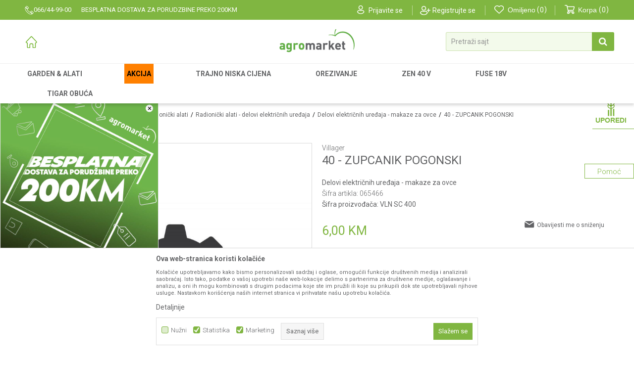

--- FILE ---
content_type: text/html; charset=UTF-8
request_url: https://www.agromarket.ba/elektricni-delovi-uredjaja-makaze-za-ovce/17823-p40-zupcanik-pogonski
body_size: 35321
content:
<!DOCTYPE html>
<html lang="bs">
<head>
            <meta name="viewport" content="width=device-width, initial-scale=1.0, maximum-scale=1.0,  minimum-scale=1.0, user-scalable=no" />
            
    <meta name="generator" content="NBSHOP 5.9.58" />
    <meta http-equiv="content-type" content="text/html; charset=UTF-8">
    <meta http-equiv="content-language" content="bs" />
    <meta http-equiv="X-UA-Compatible" content="IE=edge">
    <meta name="theme-color" content="">
    <meta name="msapplication-navbutton-color" content="">
    <meta name="apple-mobile-web-app-status-bar-style" content="">
            <link rel="canonical" href="https://www.agromarket.ba/elektricni-delovi-uredjaja-makaze-za-ovce/17823-p40-zupcanik-pogonski" />
            <title>40 - ZUPCANIK POGONSKI  | Agromarket</title>
    <meta name="title" content="40 - ZUPCANIK POGONSKI  | Agromarket" />
    <meta name="description" content="" />
    <meta property="og:title" content="40 - ZUPCANIK POGONSKI  | Agromarket"/>
    <meta property="og:type" content="article" />
    <meta property="og:url" content="https://www.agromarket.ba/elektricni-delovi-uredjaja-makaze-za-ovce/17823-p40-zupcanik-pogonski" />
    <meta property="og:image" content="https://www.agromarket.ba/files/images/slike_proizvoda/default_image_spare_products.jpg"/>
    <meta property="og:image:url" content="https://www.agromarket.ba/files/images/slike_proizvoda/default_image_spare_products.jpg"/>
    <meta property="og:site_name" content="Agromarket"/>
    <meta property="og:description" content=""/>
    <meta property="fb:admins" content=""/>
    <meta itemprop="name" content="40 - ZUPCANIK POGONSKI  | Agromarket">
    <meta itemprop="description" content="">
    <meta itemprop="image" content="https://www.agromarket.ba/files/images/slike_proizvoda/default_image_spare_products.jpg">
    <meta name="twitter:card" content="summary_large_image">
    <meta name="twitter:title" content="40 - ZUPCANIK POGONSKI  | Agromarket">
    <meta name="twitter:description" content="">
    <meta name="twitter:image" content="https://www.agromarket.ba/files/images/slike_proizvoda/default_image_spare_products.jpg">

<meta name="robots" content="index, follow">
    <link rel="icon" type="image/vnd.microsoft.icon" href="https://www.agromarket.ba/files/images/2018/12/20/favicon.ico" />
    <link rel="shortcut icon" type="image/vnd.microsoft.icon" href="https://www.agromarket.ba/files/images/2018/12/20/favicon.ico" />
    <link rel="stylesheet" href="https://www.agromarket.ba/nb-public/themes/nbshop5_v5_8/_static/fonts/nbicon/style.css" type="text/css" />
        <link rel="stylesheet" href="https://www.agromarket.ba/nb-public/themes/nbshop5_agromarket/_static/css/nbcss/style.fonts.theme.css?ver=1002_3" /><link rel="stylesheet" href="https://www.agromarket.ba/nb-public/themes/nbshop5_v5_8/_static/css/plugins/nb.core.plugins.min.css?ver=1002_3" /><link rel="stylesheet" href="https://www.agromarket.ba/nb-public/themes/nbshop5_v5_8/_static/css/nbcss/style.fonts.css?ver=1002_3" /><link rel="stylesheet" href="https://www.agromarket.ba/nb-public/themes/nbshop5_v5_8/_static/css/nbcss/style.typography.css?ver=1002_3" /><link rel="stylesheet" href="https://www.agromarket.ba/nb-public/themes/nbshop5_agromarket/_static/css/nbcss/style.typography.theme.css?ver=1002_3" /><link rel="stylesheet" href="https://www.agromarket.ba/nb-public/themes/nbshop5_v5_8/_static/css/nbcss/style.helper.css?ver=1002_3" /><link rel="stylesheet" href="https://www.agromarket.ba/nb-public/themes/nbshop5_v5_8/_static/css/nbcss/style.animation.css?ver=1002_3" /><link rel="stylesheet" href="https://www.agromarket.ba/nb-public/themes/nbshop5_v5_8/_static/css/nbcss/style.basic.css?ver=1002_3" /><link rel="stylesheet" href="https://www.agromarket.ba/nb-public/themes/nbshop5_agromarket/_static/css/nbcss/style.basic.theme.css?ver=1002_3" /><link rel="stylesheet" href="https://www.agromarket.ba/nb-public/themes/nbshop5_v5_8/_static/css/nbcss/style.article.css?ver=1002_3" /><link rel="stylesheet" href="https://www.agromarket.ba/nb-public/themes/nbshop5_v5_8/_static/css/nbcss/style.product.css?ver=1002_3" /><link rel="stylesheet" href="https://www.agromarket.ba/nb-public/themes/nbshop5_v5_8/_static/css/nbcss/style.cart.css?ver=1002_3" /><link rel="stylesheet" href="https://www.agromarket.ba/nb-public/themes/nbshop5_v5_8/_static/css/nbcss/style.css?ver=1002_3" /><link rel="stylesheet" href="https://www.agromarket.ba/nb-public/themes/nbshop5_v5_8/_static/js/plugins/mainmenu/dropdown-effects/fade-down.css?ver=1002_3" /><link rel="stylesheet" href="https://www.agromarket.ba/nb-public/themes/nbshop5_v5_8/_static/js/plugins/mainmenu/webslidemenu.css?ver=1002_3" /><link rel="stylesheet" href="https://www.agromarket.ba/nb-public/themes/nbshop5_v5_8/_static/js/plugins/mainmenu/color-skins/white-gry.css?ver=1002_3" /><link rel="stylesheet" href="https://www.agromarket.ba/nb-public/themes/nbshop5_v5_8/blocks/nb_crm/loyalty/loyalty_mobile_bottom_menu/style.css?ver=1002_3" /><link rel="stylesheet" href="https://www.agromarket.ba/nb-public/themes/nbshop5_v5_8/blocks/header/autocomplete_v1/style.css?ver=1002_3" /><link rel="stylesheet" href="https://www.agromarket.ba/nb-public/themes/nbshop5_v5_8/blocks/header/search_autocomplate_article/style.css?ver=1002_3" /><link rel="stylesheet" href="https://www.agromarket.ba/nb-public/themes/nbshop5_v5_8/blocks/header/search_autocomplate_catalog/style.css?ver=1002_3" /><link rel="stylesheet" href="https://www.agromarket.ba/nb-public/themes/nbshop5_v5_8/blocks/product/product_loyalty_price/style.css?ver=1002_3" /><link rel="stylesheet" href="https://www.agromarket.ba/nb-public/themes/nbshop5_v5_8/blocks/productcompare/sidebar_product_compare/style.css?ver=1002_3" /><link rel="stylesheet" href="https://www.agromarket.ba/nb-public/themes/nbshop5_v5_8/blocks/breadcrumbs/style.css?ver=1002_3" /><link rel="stylesheet" href="https://www.agromarket.ba/nb-public/themes/nbshop5_v5_8/blocks/product/images/fullscreen_product_slider/style.css?ver=1002_3" /><link rel="stylesheet" href="https://www.agromarket.ba/nb-public/themes/nbshop5_v5_8/blocks/product/images/gallery_vertical/style.css?ver=1002_3" /><link rel="stylesheet" href="https://www.agromarket.ba/nb-public/themes/nbshop5_v5_8/blocks/product/images/thumbs_vertical/style.css?ver=1002_3" /><link rel="stylesheet" href="https://www.agromarket.ba/nb-public/themes/nbshop5_v5_8/blocks/product/images/main_slider/style.css?ver=1002_3" /><link rel="stylesheet" href="https://www.agromarket.ba/nb-public/themes/nbshop5_v5_8/blocks/product/product_caption_list/list_image_sticker/style.css?ver=1002_3" /><link rel="stylesheet" href="https://www.agromarket.ba/nb-public/themes/nbshop5_v5_8/blocks/product/product_detail/favorite/style.css?ver=1002_3" /><link rel="stylesheet" href="https://www.agromarket.ba/nb-public/themes/nbshop5_v5_8/blocks/product/product_detail/modal_watch_button/style.css?ver=1002_3" /><link rel="stylesheet" href="https://www.agromarket.ba/nb-public/themes/nbshop5_v5_8/blocks/product/product_detail/product_info/style.css?ver=1002_3" /><link rel="stylesheet" href="https://www.agromarket.ba/nb-public/themes/nbshop5_v5_8/blocks/product/product_detail/product_rate/style.css?ver=1002_3" /><link rel="stylesheet" href="https://www.agromarket.ba/nb-public/themes/nbshop5_v5_8/blocks/product/product_details_timer/style.css?ver=1002_3" /><link rel="stylesheet" href="https://www.agromarket.ba/nb-public/themes/nbshop5_v5_8/blocks/product/product_detail/product_characteristic/style.css?ver=1002_3" /><link rel="stylesheet" href="https://www.agromarket.ba/nb-public/themes/nbshop5_v5_8/blocks/product/product_size/style.css?ver=1002_3" /><link rel="stylesheet" href="https://www.agromarket.ba/nb-public/themes/nbshop5_v5_8/blocks/product/product_detail/product_buy/style.css?ver=1002_3" /><link rel="stylesheet" href="https://www.agromarket.ba/nb-public/themes/nbshop5_v5_8/blocks/product/product_slider/service_product/style.css?ver=1002_3" /><link rel="stylesheet" href="https://www.agromarket.ba/nb-public/themes/nbshop5_v5_8/blocks/product/product_detail/product_not_allowed_buy/style.css?ver=1002_3" /><link rel="stylesheet" href="https://www.agromarket.ba/nb-public/themes/nbshop5_v5_8/blocks/slider/toggle_banner/style.css?ver=1002_3" /><link rel="stylesheet" href="https://www.agromarket.ba/nb-public/themes/nbshop5_v5_8/blocks/product/tabs_generic/style_v7.css?ver=1002_3" /><link rel="stylesheet" href="https://www.agromarket.ba/nb-public/themes/nbshop5_v5_8/blocks/indicator/indicator_availability_in_stores/style.css?ver=1002_3" /><link rel="stylesheet" href="https://www.agromarket.ba/nb-public/themes/nbshop5_v5_8/blocks/comments/comments_two/style.css?ver=1002_3" /><link rel="stylesheet" href="https://www.agromarket.ba/nb-public/themes/nbshop5_v5_8/blocks/comments/comments_content/style.css?ver=1002_3" /><link rel="stylesheet" href="https://www.agromarket.ba/nb-public/themes/nbshop5_v5_8/blocks/product/product_detail/product_list_with_slider/style.css?ver=1002_3" /><link rel="stylesheet" href="https://www.agromarket.ba/nb-public/themes/nbshop5_v5_8/blocks/product/product_status/style.css?ver=1002_3" /><link rel="stylesheet" href="https://www.agromarket.ba/nb-public/themes/nbshop5_v5_8/blocks/product/product_detail/fixed_product_add_to_cart/style.css?ver=1002_3" /><link rel="stylesheet" href="https://www.agromarket.ba/nb-public/themes/nbshop5_v5_8/blocks/slider/conpany_info_footer/style.css?ver=1002_3" /><link rel="stylesheet" href="https://www.agromarket.ba/nb-public/themes/nbshop5_v5_8/blocks/footer/newsletter/style.css?ver=1002_3" /><link rel="stylesheet" href="https://www.agromarket.ba/nb-public/themes/nbshop5_v5_8/blocks/social/social_icons/style.css?ver=1002_3" /><link rel="stylesheet" href="https://www.agromarket.ba/nb-public/themes/nbshop5_v5_8/blocks/footer/payment_card/style.css?ver=1002_3" /><link rel="stylesheet" href="https://www.agromarket.ba/nb-public/themes/nbshop5_v5_8/blocks/footer/copyright/style.css?ver=1002_3" /><link rel="stylesheet" href="https://www.agromarket.ba/nb-public/themes/nbshop5_v5_8/blocks/modals/popup_notification/style.css?ver=1002_3" /><link rel="stylesheet" href="https://www.agromarket.ba/nb-public/themes/nbshop5_v5_8/blocks/modals/ticket_modal/style.css?ver=1002_3" /><link rel="stylesheet" href="https://www.agromarket.ba/nb-public/themes/nbshop5_v5_8/blocks/product/product_details_iframe/style.css?ver=1002_3" /><link rel="stylesheet" href="https://www.agromarket.ba/nb-public/themes/nbshop5_v5_8/blocks/product/images/gallery/style.css?ver=1002_3" /><link rel="stylesheet" href="https://www.agromarket.ba/nb-public/themes/nbshop5_v5_8/blocks/product/product_detail/product_info/style.css?ver=1002_3" /><link rel="stylesheet" href="https://www.agromarket.ba/nb-public/themes/nbshop5_v5_8/blocks/product/images/main_slider/style.css?ver=1002_3" /><link rel="stylesheet" href="https://www.agromarket.ba/nb-public/themes/nbshop5_v5_8/blocks/product/product_detail/favorite/style.css?ver=1002_3" /><link rel="stylesheet" href="https://www.agromarket.ba/nb-public/themes/nbshop5_v5_8/blocks/product/product_details_timer/style.css?ver=1002_3" /><link rel="stylesheet" href="https://www.agromarket.ba/nb-public/themes/nbshop5_v5_8/blocks/product/product_size/style.css?ver=1002_3" /><link rel="stylesheet" href="https://www.agromarket.ba/nb-public/themes/nbshop5_v5_8/blocks/product/product_detail/quantity_circle/style.css?ver=1002_3" /><link rel="stylesheet" href="https://www.agromarket.ba/nb-public/themes/nbshop5_v5_8/blocks/product/product_detail/product_buy/style.css?ver=1002_3" /><link rel="stylesheet" href="https://www.agromarket.ba/nb-public/themes/nbshop5_v5_8/blocks/product/product_detail/product_buy_bobble/style.css?ver=1002_3" /><link rel="stylesheet" href="https://www.agromarket.ba/nb-public/themes/nbshop5_agromarket/_static/css/nbcss/style.theme.css?ver=1002_3" /><link rel="stylesheet" href="https://www.agromarket.ba/nb-public/themes/nbshop5_v5_8/_static/css/nbcss/style.responsive.md.css?ver=1002_3" /><link rel="stylesheet" href="https://www.agromarket.ba/nb-public/themes/nbshop5_agromarket/_static/css/nbcss/style.responsive.theme.md.css?ver=1002_3" /><link rel="stylesheet" href="https://www.agromarket.ba/nb-public/themes/nbshop5_v5_8/_static/css/nbcss/style.responsive.sm.css?ver=1002_3" /><link rel="stylesheet" href="https://www.agromarket.ba/nb-public/themes/nbshop5_agromarket/_static/css/nbcss/style.responsive.theme.sm.css?ver=1002_3" /><link rel="stylesheet" href="https://www.agromarket.ba/nb-public/themes/nbshop5_v5_8/_static/css/nbcss/style.responsive.xs.css?ver=1002_3" /><link rel="stylesheet" href="https://www.agromarket.ba/nb-public/themes/nbshop5_agromarket/_static/css/nbcss/style.responsive.theme.xs.css?ver=1002_3" /><link rel="stylesheet" href="https://www.agromarket.ba/nb-public/themes/nbshop5_v5_8/_static/css/nbcss/style.responsive.xxs.css?ver=1002_3" /><link rel="stylesheet" href="https://www.agromarket.ba/nb-public/themes/nbshop5_agromarket/_static/css/nbcss/style.responsive.theme.xxs.css?ver=1002_3" />    
    
    <script type="text/javascript">
        var nb_site_url  = 'https://www.agromarket.ba';
        var nb_site_url_with_country_lang  = 'https://www.agromarket.ba';
        var nb_cart_page_url = 'https://www.agromarket.ba/kupovina';
        var nb_active_page_url = 'https://www.agromarket.ba/elektricni-delovi-uredjaja-makaze-za-ovce/17823-p40-zupcanik-pogonski';
        var nb_type_page = 'product';
        var nb_type_page_object_id = '17823';
        var nb_enable_lang = '';
        var nb_url_end_slesh = '';
        var nb_countryGeoId = '3';
        var nb_addressByCountryGeoId = '';
        var promoModalPopNumberDaysInit = 2;
        var showAllwaysOnHomePage = false;
        var resetCookieConfirm = false;
        var flowplayeryToken = '';
                        var nb_enableCzMap = false;
                var gtm_ga4_advanced = true;
        var gtm_ga4_analytics_id = 'G-HVMJM7SNGB';

        var specificCategoryMetric = '';
        var isSetPriceWithVAT = '';
        var showValueAsCurrentPrice = '';
        var ecommerceWrapVar = '';
        var noSearchResultsVar = false;
        var smartformId = '';
        var cookieSettingTypeVar = 'settingOne';
        var nb_lang = 'bs';
        
        
        var disableFBBrowserEvents = true;
        var fb_pixel_id = '';
        var fb_token = '';
        var fb_test_event_code = '';
        var metric_onload_event_id = typeof crypto.randomUUID === "function" ? crypto.randomUUID() : Date.now();
        var replaceIdWithCode = false;

    </script>

        <!-- Google Tag Manager -->
<script>(function(w,d,s,l,i){w[l]=w[l]||[];w[l].push({'gtm.start':
new Date().getTime(),event:'gtm.js'});var f=d.getElementsByTagName(s)[0],
j=d.createElement(s),dl=l!='dataLayer'?'&l='+l:'';j.async=true;j.src=
'https://www.googletagmanager.com/gtm.js?id='+i+dl;f.parentNode.insertBefore(j,f);
})(window,document,'script','dataLayer','GTM-MFZD3HTF');</script>
<!-- End Google Tag Manager -->

<meta name="google-site-verification" content="jbrHzWK5jJbT4gkHZkAk31ckyBpSpTltum8CdrSPXao" />

<!-- Meta Pixel Code -->
<script>
!function(f,b,e,v,n,t,s)
{if(f.fbq)return;n=f.fbq=function(){n.callMethod?
n.callMethod.apply(n,arguments):n.queue.push(arguments)};
if(!f._fbq)f._fbq=n;n.push=n;n.loaded=!0;n.version='2.0';
n.queue=[];t=b.createElement(e);t.async=!0;
t.src=v;s=b.getElementsByTagName(e)[0];
s.parentNode.insertBefore(t,s)}(window, document,'script',
'https://connect.facebook.net/en_US/fbevents.js');
fbq('init', '3632398780306499');
fbq('track', 'PageView');
</script>
<noscript><img height="1" width="1" style="display:none"
src="https://www.facebook.com/tr?id=3632398780306499&ev=PageView&noscript=1"
/></noscript>
<!-- End Meta Pixel Code -->


</head>
<body class="cc-bih lc-bs uc-product_list tp-product  b2c-users ">

    <header class="header md-header header-new">

        <div class="block nav-mobile-icon wsmobileheader">
    <a id="wsnavtoggle" class="wsanimated-arrow"><span></span></a>
</div>
        <div class="header-top">

            <div class="container">

                

                <div class="row">
                    <div class="hidden-xs col-sm-5 col-md-5">
                        
    <nav class="block quick-links ">
        <ul class="nav nav-simple">
                            <li class="item">
                                            <a href="http://agromarket.ba/kontakt" title="066/44-99-00" target="_blank">
                                                                        <img src="/files/images/agromarket/top_heder_tel.png" class="img-responsive" alt="066/44-99-00" />
                                                <span>066/44-99-00</span>
                                            </a>
                                    </li>
                            <li class="item">
                                            <a href="#" title="BESPLATNA DOSTAVA ZA PORUDZBINE PREKO 200KM" target="_self">
                                                                    <span>BESPLATNA DOSTAVA ZA PORUDZBINE PREKO 200KM</span>
                                            </a>
                                    </li>
                    </ul>
    </nav>
                    </div>
                    <div class="col-xs-12 col-sm-7 col-md-7">

                        <nav class="block user">
    <ul class="nav nav-simple">
        
            
                <li class="item item-login">
                    <a class="login-btn"  href="" data-permalink="https://www.agromarket.ba/prijava?back_url=https://www.agromarket.ba/elektricni-delovi-uredjaja-makaze-za-ovce/17823-p40-zupcanik-pogonski" title="Prijavite se" data-toggle="modal" data-target="#login_modal">
                        <i class="icon fa fa-user" aria-hidden="true"></i>
                        <span>Prijavite se</span>
                    </a>
                </li>

                
                                    <li class="item item-register">
                        <a class="register-btn" href="" data-permalink="https://www.agromarket.ba/registracija" title="Registrujte se" data-toggle="modal" data-target="#register_modal">
                            Registrujte se                        </a>
                    </li>
                
            
        
    </ul>
</nav>
                           
<div id="miniFavContent" class="block header-favorite-inline header-favorite- miniFavContent">
    <a href="https://www.agromarket.ba/omiljeno/product" title="Omiljeno">

        <div class="icon-wrapper">
            <i class="icon fa fa-heart-o" aria-hidden="true"></i>
            <span class="description">Omiljeno</span>
        </div>
        <div class="header-carthor-total favorite-header-total">0</div>

    </a>
</div>
                        <div id="miniCartContent" class="block miniCartContent header-cart"></div>
                    </div>
                </div>


            </div>

        </div>

        <div class="header-logo-search-wrapper">
            <div class="container">
                <div class="row">

                    <div class="col-xs-4 col-sm-4 col-md-4">
                        

    <nav class="block quick-links-v1 nav-header_links_logos">
        <ul class="nav nav-simple">
                            <li class="item">
                                        <a href="https://www.agromarket.ba" title="" target="_self">
                                                                            <img fetchpriority="high" src="/files/images/home_icon.svg" class="img-responsive" alt="" />
                                                <span></span>
                                            </a>
                                </li>
                    </ul>
    </nav>
                    </div>

                    <div class="col-xs-4 col-sm-4 col-md-4 main-logo-wrapper">
                        
<div  class="block logo" >
    <a  href="https://www.agromarket.ba" title="Agromarket">
        <img fetchpriority="high"  src="/files/images/agromarket/logo.png" class="img-responsive lozad"  title="Agromarket" alt="Agromarket">
    </a>
</div>
                    </div>

                    <div class="col-xs-4 col-sm-4 col-md-4">
                        
<div class="block autocomplete-button   autocomplete-button-simple autocomplete-button-one-row" data-content="Pretraži sajt" title="Pretraži sajt">
            <span class="title">Pretraži sajt</span>
        <i class="icon fa fa-search" aria-hidden="true"></i>
</div>

                    </div>

                </div>
            </div>
        </div>

        <div class="navigation-wrapper">
            <div class="container">
                
<!-- Mobile Header -->
<!--<div class="wsmobileheader clearfix">-->
<!--    <a id="wsnavtoggle" class="wsanimated-arrow"><span></span></a>-->
<!--</div>-->

<div class="block headerfull  ">

    <div class="wsmain clearfix">

        <nav class="wsmenu clearfix hidden-fullscreen  ">



                <ul class="wsmenu-list">

                    
                    <div class="nav-main-toplang country-button"></div>
                                            <div class="nav-main-useractions"></div>
                                        <li class="  level4" aria-haspopup="true" >
                                <a class="navtext" style="background:" href="https://www.agromarket.ba/vrtni-i-bastenski-alat" target="_self" title="Garden & Alati">
                                
                                <span style="color:">Garden & Alati</span></a><div class="wsshoptabing wtsdepartmentmenu clearfix">
                              <div class="wsshopwp clearfix container">
                                <ul class="wstabitem clearfix"><li class=" slider_navigation_suma"><a href="https://www.agromarket.ba/vrtni-i-bastenski-alat" target="_self" title="Vrtni i Baštenski alat"><div class="icon"><img src="/files/files/vrt%20i%20basta.svg" alt="Vrtni i Baštenski alat" title="Vrtni i Baštenski alat" class="highlight-bg lozad"></div> Vrtni i Baštenski alat</a><div class="wstitemright clearfix">
                              <div class="container-fluid" style="background: url() bottom right no-repeat;">
                                <div class="row">
                                <div class="col-xs-12 col-sm-12" style="background: url() bottom right no-repeat;">
                                <div class="row"><div class="col-lg-3 col-md-3 col-xs-12 clearfix">
                            <ul class="wstliststy02 clearfix"><li class=" wstheading clearfix"><a href="https://www.agromarket.ba/vrtni-i-bastenski-alat" target="_self" title="Vrtni alat">Vrtni alat</a></li><li class=" " ><a href="https://www.agromarket.ba/testere-landing-page" target="_self" title="Testere"> Testere</a></li><li class=" " ><a href="https://www.agromarket.ba/cjepaci-landing-page" target="_self" title="Cjepači drva"> Cjepači drva</a></li><li class=" " ><a href="https://www.agromarket.ba//sekire" target="_self" title="Sekire"> Sekire</a></li><li class=" " ><a href="https://www.agromarket.ba/seckalice-i-drobilice-za-grane" target="_self" title="Sjeckalice i drobilice"> Sjeckalice i drobilice</a></li><li class=" " ><a href="https://www.agromarket.ba/duvaci-landing-page" target="_self" title="Duvači i usisivači lišća"> Duvači i usisivači lišća</a></li><li class=" " ><a href="https://www.agromarket.ba/oregon-landing-page" target="_self" title="Rezni alat i oprema"> Rezni alat i oprema</a></li><li class=" " ><a href="https://www.agromarket.ba/zastitna-oprema" target="_self" title="Zaštitna oprema"> Zaštitna oprema</a></li><li class=" " ><a href="https://www.agromarket.ba/oprema-za-garden-masine" target="_self" title="Oprema"> Oprema</a></li></li></ul></div><div class="col-lg-3 col-md-3 col-xs-12 clearfix">
                            <ul class="wstliststy02 clearfix"><li class=" wstheading clearfix"><a href="https://www.agromarket.ba/multifunkcionalne-masine" target="_self" title="Baštenske mašine i oprema">Baštenske mašine i oprema</a></li><li class=" " ><a href="https://www.agromarket.ba/kultivatori-landing-page" target="_self" title="Kultivatori"> Kultivatori</a></li><li class=" " ><a href="https://www.agromarket.ba/multifunkcionalne-masine" target="_self" title="Multifunkcionalne mašine"> Multifunkcionalne mašine</a></li><li class=" " ><a href="https://www.agromarket.ba/sejalice" target="_self" title="Sijalice"> Sijalice</a></li><li class=" " ><a href="https://www.agromarket.ba/prskalice" target="_self" title="Prskalice"> Prskalice</a></li><li class=" " ><a href="https://www.agromarket.ba/masine-za-zaprasivanje" target="_self" title="Mašine za zaprašivanje"> Mašine za zaprašivanje</a></li><li class=" " ><a href="https://www.agromarket.ba/busaci-zemlje" target="_self" title="Bušači zemlje"> Bušači zemlje</a></li><li class=" " ><a href="https://www.agromarket.ba/rucni-bastenski-alat" target="_self" title="Ručni baštenski alat"> Ručni baštenski alat</a></li><li class=" " ><a href="https://www.agromarket.ba/proizvodi?search=potrosni+materijal+garden" target="_self" title="Potrošni materijal za garden"> Potrošni materijal za garden</a></li></li></ul></div><div class="col-lg-3 col-md-3 col-xs-12 clearfix">
                            <ul class="wstliststy02 clearfix"><li class=" wstheading clearfix"><a href="https://www.agromarket.ba/kosacice" target="_self" title="Kosilice i trimeri">Kosilice i trimeri</a></li><li class=" " ><a href="https://www.agromarket.ba/kosilice-za-travu" target="_self" title="Kosilice"> Kosilice</a></li><li class=" " ><a href="https://www.agromarket.ba/robot-kosilice-landing" target="_self" title="Robot kosilice"> Robot kosilice</a></li><li class=" " ><a href="https://www.agromarket.ba/traktorske-kosilice" target="_self" title="Traktor kosilice"> Traktor kosilice</a></li><li class=" " ><a href="https://www.agromarket.ba/front-mower" target="_self" title="Prednje kosilice"> Prednje kosilice</a></li><li class=" " ><a href="https://www.agromarket.ba/trimeri" target="_self" title="Trimeri za travu"> Trimeri za travu</a></li><li class=" " ><a href="https://www.agromarket.ba/trimeri-za-zivu-ogradu" target="_self" title="Trimeri za živicu"> Trimeri za živicu</a></li><li class=" " ><a href="https://www.agromarket.ba/multifunkcijski-trimeri" target="_self" title="Višenamjenski trimeri"> Višenamjenski trimeri</a></li><li class=" " ><a href="https://www.agromarket.ba/areatori-travnjaka" target="_self" title="Areatori"> Areatori</a></li></li></ul></div><div class="col-lg-3 col-md-3 col-xs-12 clearfix">
                            <ul class="wstliststy02 clearfix"><li class=" wstheading clearfix"><a href="https://www.agromarket.ba/uredjaji-za-pranje-pod-pritiskom" target="_self" title="Uređaji za pranje i čišćenje">Uređaji za pranje i čišćenje</a></li><li class=" " ><a href="https://www.agromarket.ba/peraci" target="_self" title="Uređaji za pranje"> Uređaji za pranje</a></li><li class=" " ><a href="https://www.agromarket.ba/usisivaci" target="_self" title="Usisivači"> Usisivači</a></li><li class=" " ><a href="https://www.agromarket.ba/pumpe-za-vodu" target="_self" title="Pumpe"> Pumpe</a></li><li class=" " ><a href="https://www.agromarket.ba/bastenska-creva-i-oprema" target="_self" title="Baštenska crijeva i oprema"> Baštenska crijeva i oprema</a></li><li class=" " ><a href="https://www.agromarket.ba/cistaci-snega" target="_self" title="Čistači snijega"> Čistači snijega</a></li></li></ul></div></div></div><div class="col-xs-12 col-sm-3"></div>
                        </div>
                        </div>
                        </div></li><li class=" "><a href="https://www.agromarket.ba/#" target="_self" title="Baterijski uređaji"><div class="icon"><img src="/files/files/baterije_1.svg" alt="Baterijski uređaji" title="Baterijski uređaji" class="highlight-bg lozad"></div> Baterijski uređaji</a><div class="wstitemright clearfix">
                              <div class="container-fluid" style="background: url() bottom right no-repeat;">
                                <div class="row">
                                <div class="col-xs-12 col-sm-12" style="background: url() bottom right no-repeat;">
                                <div class="row"><div class="col-lg- col-md- col-xs-12 clearfix">
                            <ul class="wstliststy02 clearfix"><li class=" wstheading clearfix"><a href="https://www.agromarket.ba/fuse-landing-page" target="_self" title="Villager baterijski alat Fuse 18 V">Villager baterijski alat Fuse 18 V</a></li></li></ul></div><div class="col-lg- col-md- col-xs-12 clearfix">
                            <ul class="wstliststy02 clearfix"><li class=" wstheading clearfix"><a href="https://www.agromarket.ba/zen-landing-page" target="_self" title="Akumulatorski alat ZEN 40 V">Akumulatorski alat ZEN 40 V</a></li></li></ul></div><div class="col-lg- col-md- col-xs-12 clearfix">
                            <ul class="wstliststy02 clearfix"><li class=" wstheading clearfix"><a href="https://www.agromarket.ba/baterijski-alat-20-v" target="_self" title="STIGA baterijski alat 20 V">STIGA baterijski alat 20 V</a></li></li></ul></div><div class="col-lg- col-md- col-xs-12 clearfix">
                            <ul class="wstliststy02 clearfix"><li class=" wstheading clearfix"><a href="https://www.agromarket.ba/baterijski-alat-serija-900" target="_self" title="STIGA baterijski alat serija 900">STIGA baterijski alat serija 900</a></li></li></ul></div></div></div><div class="col-xs-12 col-sm-3"></div>
                        </div>
                        </div>
                        </div></li><li class=" "><a href="https://www.agromarket.ba/alati-i-masine" target="_self" title="Alati i Mašine"><div class="icon"><img src="/files/files/alati.svg" alt="Alati i Mašine" title="Alati i Mašine" class="highlight-bg lozad"></div> Alati i Mašine</a><div class="wstitemright clearfix">
                              <div class="container-fluid" style="background: url() bottom right no-repeat;">
                                <div class="row">
                                <div class="col-xs-12 col-sm-12" style="background: url() bottom right no-repeat;">
                                <div class="row"><div class="col-lg-3 col-md-3 col-xs-12 clearfix">
                            <ul class="wstliststy02 clearfix"><li class=" wstheading clearfix"><a href="https://www.agromarket.ba/rucni-bastenski-alat" target="_self" title="Ručni alat">Ručni alat</a></li><li class=" " ><a href="http://agromarket.ba/akumulatorski-uredjaji" target="_self" title="Akumulatorski uređaji"> Akumulatorski uređaji</a></li><li class=" " ><a href="https://www.agromarket.ba/busilice" target="_self" title="Bušilice"> Bušilice</a></li><li class=" " ><a href="https://www.agromarket.ba/brusilice" target="_self" title="Brusilice"> Brusilice</a></li><li class=" " ><a href="https://www.agromarket.ba/elektro-pneumatski-cekici" target="_self" title="Elektro-pneumatski čekići"> Elektro-pneumatski čekići</a></li><li class=" " ><a href="https://www.agromarket.ba/testere-elektricni-alat" target="_self" title="Testere"> Testere</a></li><li class=" " ><a href="https://www.agromarket.ba/alati-za-poliranje" target="_self" title="Polirke"> Polirke</a></li><li class=" " ><a href="https://www.agromarket.ba/glodalice" target="_self" title="Glodalice"> Glodalice</a></li><li class=" " ><a href="https://www.agromarket.ba/rende" target="_self" title="Rende"> Rende</a></li><li class=" " ><a href="https://www.agromarket.ba/makaze-za-sisanje-ovaca" target="_self" title="Makaze za šišanje ovaca"> Makaze za šišanje ovaca</a></li><li class=" " ><a href="https://www.agromarket.ba/mesaci-za-boju" target="_self" title="Mješači za boju "> Mješači za boju </a></li></li></ul></div><div class="col-lg-3 col-md-3 col-xs-12 clearfix">
                            <ul class="wstliststy02 clearfix"><li class=" wstheading clearfix"><a href="https://www.agromarket.ba/multifunkcionalne-masine" target="_self" title="Mašine">Mašine</a></li><li class=" " ><a href="https://www.agromarket.ba/stacionarne-masine" target="_self" title="Stacionarne mašine"> Stacionarne mašine</a></li><li class=" " ><a href="https://www.agromarket.ba/agregati" target="_self" title="Agregati"> Agregati</a></li><li class=" " ><a href="https://www.agromarket.ba/varilice-za-plasticne-cevi" target="_self" title="Varilice za plastične cijevi"> Varilice za plastične cijevi</a></li><li class=" " ><a href="https://www.agromarket.ba/pistolji-za-zagrevanje" target="_self" title="Pištolji za zagrijevanje"> Pištolji za zagrijevanje</a></li><li class=" " ><a href="https://www.agromarket.ba/punjaci-za-akumulatore" target="_self" title="Punjači za akumulatore"> Punjači za akumulatore</a></li><li class=" " ><a href="https://www.agromarket.ba/dizalice" target="_self" title="Dizalice"> Dizalice</a></li><li class=" " ><a href="https://www.agromarket.ba/grejalice" target="_self" title="Grijalice"> Grijalice</a></li></li></ul></div><div class="col-lg-3 col-md-3 col-xs-12 clearfix">
                            <ul class="wstliststy02 clearfix"><li class=" wstheading clearfix"><a href="https://www.agromarket.ba/kompresori" target="_self" title="Pneumatski alat / Kompresori">Pneumatski alat / Kompresori</a></li><li class=" " ><a href="https://www.agromarket.ba/kompresori-landing-page" target="_self" title="Kompresori"> Kompresori</a></li><li class=" " ><a href="https://www.agromarket.ba/pneumatski-alat" target="_self" title="Pneumatski alat"> Pneumatski alat</a></li></li></ul></div><div class="col-lg-3 col-md-3 col-xs-12 clearfix">
                            <ul class="wstliststy02 clearfix"><li class=" wstheading clearfix"><a href="https://www.agromarket.ba/aparati-za-zavarivanje" target="_self" title="Aparati za zavarivanje">Aparati za zavarivanje</a></li><li class=" " ><a href="https://www.agromarket.ba/aparati-za-zavarivanje" target="_self" title="Aparati za zavarivanje"> Aparati za zavarivanje</a></li></li></ul></div><div class="col-lg-3 col-md-3 col-xs-12 clearfix">
                            <ul class="wstliststy02 clearfix"><li class=" wstheading clearfix"><a href="https://www.agromarket.ba/potrosni-materijal" target="_self" title="Potrošni materijal">Potrošni materijal</a></li></li></ul></div></div></div><div class="col-xs-12 col-sm-3"></div>
                        </div>
                        </div>
                        </div></li><li class=" "><a href="https://www.agromarket.ba/bastenski-namjestaj" target="_self" title="Baštenski namještaj"><div class="icon"><img src="/files/files/basta.svg" alt="Baštenski namještaj" title="Baštenski namještaj" class="highlight-bg lozad"></div> Baštenski namještaj</a><div class="wstitemright clearfix">
                              <div class="container-fluid" style="background: url() bottom right no-repeat;">
                                <div class="row">
                                <div class="col-xs-12 col-sm-12" style="background: url() bottom right no-repeat;">
                                <div class="row"><div class="col-lg-3 col-md-3 col-xs-12 clearfix">
                            <ul class="wstliststy02 clearfix"><li class=" wstheading clearfix"><a href="https://www.agromarket.ba/bastenski-namjestaj" target="_self" title="Namjestaj ">Namjestaj </a></li><li class=" " ><a href="https://www.agromarket.ba/proizvodi/web-brend-proizvodjac-agromarket+web-brend-proizvodjac-green-bay?search=BASTENSKI%20SET" target="_self" title="Bastenski setovi "> Bastenski setovi </a></li><li class=" " ><a href="https://www.agromarket.ba/proizvodi?search=stolica" target="_self" title="Stolice "> Stolice </a></li><li class=" " ><a href="https://www.agromarket.ba/proizvodi?search=stolovi" target="_self" title="Stolovi"> Stolovi</a></li></li></ul></div><div class="col-lg-3 col-md-3 col-xs-12 clearfix">
                            <ul class="wstliststy02 clearfix"><li class=" wstheading clearfix"><a href="https://www.agromarket.ba/bastenski-namestaj" target="_self" title="Po materijalu ">Po materijalu </a></li><li class=" " ><a href="https://www.agromarket.ba/metalni-namestaj" target="_self" title="Metalni namještaj"> Metalni namještaj</a></li><li class=" " ><a href="https://www.agromarket.ba/drveni-namestaj" target="_self" title="Drveni namještaj"> Drveni namještaj</a></li><li class=" " ><a href="https://www.agromarket.ba/namestaj-od-ratana" target="_self" title="Namještaj od ratana"> Namještaj od ratana</a></li><li class=" " ><a href="https://www.agromarket.ba/plasticni-namestaj" target="_self" title="Namještaj od plastike"> Namještaj od plastike</a></li></li></ul></div><div class="col-lg-3 col-md-3 col-xs-12 clearfix">
                            <ul class="wstliststy02 clearfix"><li class=" wstheading clearfix"><a href="https://www.agromarket.ba/suncobrani-i-tende" target="_self" title="Suncobrani i tende">Suncobrani i tende</a></li></li></ul></div><div class="col-lg-3 col-md-3 col-xs-12 clearfix">
                            <ul class="wstliststy02 clearfix"><li class=" wstheading clearfix"><a href="https://www.agromarket.ba/bastenske-ljuljaske" target="_self" title="Baštenske ljuljaške">Baštenske ljuljaške</a></li></li></ul></div><div class="col-lg- col-md- col-xs-12 clearfix">
                            <ul class="wstliststy02 clearfix"><li class=" wstheading clearfix"><a href="https://www.agromarket.ba/bastenske-kucice" target="_self" title="Bastenske kucice ">Bastenske kucice </a></li></li></ul></div></div></div><div class="col-xs-12 col-sm-3"></div>
                        </div>
                        </div>
                        </div></li><li class=" "><a href="https://www.agromarket.ba/bastenska-oprema" target="_self" title="Baštenska oprema"><div class="icon"><img src="/files/files/ikonica%20bastenska%20oprema.png" alt="Baštenska oprema" title="Baštenska oprema" class="highlight-bg lozad"></div> Baštenska oprema</a><div class="wstitemright clearfix">
                              <div class="container-fluid" style="background: url() bottom right no-repeat;">
                                <div class="row">
                                <div class="col-xs-12 col-sm-12" style="background: url() bottom right no-repeat;">
                                <div class="row"><div class="col-lg-3 col-md-3 col-xs-12 clearfix">
                            <ul class="wstliststy02 clearfix"><li class=" wstheading clearfix"><a href="http://agromarket.ba/rostilji" target="_self" title="Roštilji">Roštilji</a></li></li></ul></div><div class="col-lg-3 col-md-3 col-xs-12 clearfix">
                            <ul class="wstliststy02 clearfix"><li class=" wstheading clearfix"><a href="https://www.agromarket.ba/kotlici" target="_self" title="Kotlići">Kotlići</a></li></li></ul></div><div class="col-lg-3 col-md-3 col-xs-12 clearfix">
                            <ul class="wstliststy02 clearfix"><li class=" wstheading clearfix"><a href="http://agromarket.ba/oprema-za-rostilje" target="_self" title="Oprema za roštilje">Oprema za roštilje</a></li></li></ul></div><div class="col-lg-3 col-md-3 col-xs-12 clearfix">
                            <ul class="wstliststy02 clearfix"><li class=" wstheading clearfix"><a href="http://agromarket.ba/pribor-za-domacinstvo" target="_self" title="Pribor za domaćinstvo">Pribor za domaćinstvo</a></li></li></ul></div><div class="col-lg-3 col-md-3 col-xs-12 clearfix">
                            <ul class="wstliststy02 clearfix"><li class=" wstheading clearfix"><a href="https://www.agromarket.ba/dekoracija" target="_self" title="Dekoracija">Dekoracija</a></li></li></ul></div><div class="col-lg-3 col-md-3 col-xs-12 clearfix">
                            <ul class="wstliststy02 clearfix"><li class=" wstheading clearfix"><a href="https://www.agromarket.ba/decija-oprema" target="_self" title="Trampoline">Trampoline</a></li></li></ul></div></div></div><div class="col-xs-12 col-sm-3"></div>
                        </div>
                        </div>
                        </div></li><li class=" "><a href="https://www.agromarket.ba/bazeni-landing" target="_self" title="Bazeni i oprema"><div class="icon"><img src="/files/files/bazeni_1.svg" alt="Bazeni i oprema" title="Bazeni i oprema" class="highlight-bg lozad"></div> Bazeni i oprema</a><div class="wstitemright clearfix">
                              <div class="container-fluid" style="background: url() bottom right no-repeat;">
                                <div class="row">
                                <div class="col-xs-12 col-sm-12" style="background: url() bottom right no-repeat;">
                                <div class="row"><div class="col-lg-3 col-md-3 col-xs-12 clearfix">
                            <ul class="wstliststy02 clearfix"><li class=" wstheading clearfix"><a href="https://www.agromarket.ba/bazeni" target="_self" title="Bazeni">Bazeni</a></li></li></ul></div><div class="col-lg-3 col-md-3 col-xs-12 clearfix">
                            <ul class="wstliststy02 clearfix"><li class=" wstheading clearfix"><a href="https://www.agromarket.ba/camci-oprema" target="_self" title="Čamci i dušeci">Čamci i dušeci</a></li></li></ul></div><div class="col-lg-3 col-md-3 col-xs-12 clearfix">
                            <ul class="wstliststy02 clearfix"><li class=" wstheading clearfix"><a href="https://www.agromarket.ba/oprema-za-bazene" target="_self" title="Oprema">Oprema</a></li></li></ul></div><div class="col-lg-3 col-md-3 col-xs-12 clearfix">
                            <ul class="wstliststy02 clearfix"><li class=" wstheading clearfix"><a href="https://www.agromarket.ba/sup-daske" target="_self" title="Sup daske">Sup daske</a></li></li></ul></div><div class="col-lg- col-md- col-xs-12 clearfix">
                            <ul class="wstliststy02 clearfix"><li class=" wstheading clearfix"><a href="https://www.agromarket.ba/duseci" target="_self" title="Dušeci">Dušeci</a></li></li></ul></div></div></div><div class="col-xs-12 col-sm-3"></div>
                        </div>
                        </div>
                        </div></li><li class=" "><a href="http://agromarket.ba/baterijski-skuteri" target="_self" title="Skuteri"><div class="icon"><img src="/files/files/skuteri.svg" alt="Skuteri" title="Skuteri" class="highlight-bg lozad"></div> Skuteri</a><div class="wstitemright clearfix">
                              <div class="container-fluid" style="background: url() bottom right no-repeat;">
                                <div class="row">
                                <div class="col-xs-12 col-sm-12" style="background: url() bottom right no-repeat;">
                                <div class="row"><div class="col-lg- col-md- col-xs-12 clearfix">
                            <ul class="wstliststy02 clearfix"><li class=" wstheading clearfix"><a href="http://agromarket.ba/baterijski-skuteri" target="_self" title="YADEA baterijski skuteri">YADEA baterijski skuteri</a></li></li></ul></div></div></div><div class="col-xs-12 col-sm-3"></div>
                        </div>
                        </div>
                        </div></li><li class=" "><a href="https://www.agromarket.ba/gradjevinarstvo" target="_self" title="Građevinarstvo"><div class="icon"><img src="/files/files/gradjevina.svg" alt="Građevinarstvo" title="Građevinarstvo" class="highlight-bg lozad"></div> Građevinarstvo</a><div class="wstitemright clearfix">
                              <div class="container-fluid" style="background: url() bottom right no-repeat;">
                                <div class="row">
                                <div class="col-xs-12 col-sm-12" style="background: url() bottom right no-repeat;">
                                <div class="row"><div class="col-lg-3 col-md-3 col-xs-12 clearfix">
                            <ul class="wstliststy02 clearfix"><li class=" wstheading clearfix"><a href="https://www.agromarket.ba/gradjevinarstvo" target="_self" title="Građevinski alat">Građevinski alat</a></li><li class=" " ><a href="https://www.agromarket.ba/cerade" target="_self" title="Cerade"> Cerade</a></li><li class=" " ><a href="https://www.agromarket.ba/alat-za-gradjevinu" target="_self" title="Alat za građevinu"> Alat za građevinu</a></li><li class=" " ><a href="https://www.agromarket.ba/rucni-alat" target="_self" title="Ručni alat"> Ručni alat</a></li><li class=" " ><a href="https://www.agromarket.ba/kutije-za-alat" target="_self" title="Kutije za alat"> Kutije za alat</a></li></li></ul></div><div class="col-lg-3 col-md-3 col-xs-12 clearfix">
                            <ul class="wstliststy02 clearfix"><li class=" wstheading clearfix"><a href="https://www.agromarket.ba/mesalice" target="_self" title="Kolica i mješalice">Kolica i mješalice</a></li><li class=" " ><a href="https://www.agromarket.ba/motorna-kolica" target="_self" title="Motorna kolica"> Motorna kolica</a></li><li class=" " ><a href="https://www.agromarket.ba/rucna-kolica" target="_self" title="Ručna kolica"> Ručna kolica</a></li><li class=" " ><a href="https://www.agromarket.ba/mesalice" target="_self" title="Mješalice"> Mješalice</a></li></li></ul></div><div class="col-lg-3 col-md-3 col-xs-12 clearfix">
                            <ul class="wstliststy02 clearfix"><li class=" wstheading clearfix"><a href="https://www.agromarket.ba/paletari" target="_self" title="Paletari">Paletari</a></li></li></ul></div><div class="col-lg-3 col-md-3 col-xs-12 clearfix">
                            <ul class="wstliststy02 clearfix"><li class=" wstheading clearfix"><a href="https://www.agromarket.ba/merdevine" target="_self" title="Merdevine i ostala oprema">Merdevine i ostala oprema</a></li><li class=" " ><a href="https://www.agromarket.ba/merdevine" target="_self" title="Merdevine "> Merdevine </a></li></li></ul></div></div></div><div class="col-xs-12 col-sm-3"></div>
                        </div>
                        </div>
                        </div></li><li class=" "><a href="https://www.agromarket.ba/agrorepromaterijal" target="_self" title="Sve za kuću"><div class="icon"><img src="/files/files/agrorepromaterijal.svg" alt="Sve za kuću" title="Sve za kuću" class="highlight-bg lozad"></div> Sve za kuću</a><div class="wstitemright clearfix">
                              <div class="container-fluid" style="background: url() bottom right no-repeat;">
                                <div class="row">
                                <div class="col-xs-12 col-sm-12" style="background: url() bottom right no-repeat;">
                                <div class="row"><div class="col-lg-3 col-md-3 col-xs-12 clearfix">
                            <ul class="wstliststy02 clearfix"><li class=" wstheading clearfix"><a href="https://www.agromarket.ba/tigar-obuca" target="_self" title="Tigar obuća">Tigar obuća</a></li><li class=" " ><a href="https://www.agromarket.ba/opanci" target="_self" title="Opanci"> Opanci</a></li><li class=" " ><a href="https://www.agromarket.ba/radnicke-cizme" target="_self" title="Radničke čizme"> Radničke čizme</a></li><li class=" " ><a href="https://www.agromarket.ba/lovacke-cizme" target="_self" title="Lovačke čizme"> Lovačke čizme</a></li><li class=" " ><a href="https://www.agromarket.ba/ribarske-cizme" target="_self" title="Ribarske čizme"> Ribarske čizme</a></li><li class=" " ><a href="https://www.agromarket.ba/modne-cizme" target="_self" title="Modne čizme"> Modne čizme</a></li><li class=" " ><a href="https://www.agromarket.ba/decije-cizme" target="_self" title="Dečije čizme"> Dečije čizme</a></li></li></ul></div><div class="col-lg-3 col-md-3 col-xs-12 clearfix">
                            <ul class="wstliststy02 clearfix"><li class=" wstheading clearfix"><a href="https://www.agromarket.ba/enoloski-program" target="_self" title="Enološki program">Enološki program</a></li><li class=" " ><a href="https://www.agromarket.ba/muljace-za-voce" target="_self" title="Muljače za voće"> Muljače za voće</a></li><li class=" " ><a href="https://www.agromarket.ba/vinski-program" target="_self" title="Vinski program"> Vinski program</a></li><li class=" " ><a href="https://www.agromarket.ba/inox-burad" target="_self" title="Inox burad"> Inox burad</a></li><li class=" " ><a href="https://www.agromarket.ba/stakleni-baloni" target="_self" title="Stakleni baloni"> Stakleni baloni</a></li><li class=" " ><a href="https://www.agromarket.ba/merenje" target="_self" title="Mjerenje"> Mjerenje</a></li></li></ul></div><div class="col-lg-3 col-md-3 col-xs-12 clearfix">
                            <ul class="wstliststy02 clearfix"><li class=" wstheading clearfix">Poljoprivreda</li><li class=" " ><a href="https://www.agromarket.ba/folije-prostirke-za-plastenik" target="_self" title="Folije, prostirke za plastenik"> Folije, prostirke za plastenik</a></li><li class=" " ><a href="https://www.agromarket.ba/veziva" target="_self" title="Veziva"> Veziva</a></li><li class=" " ><a href="https://www.agromarket.ba/vrece" target="_self" title="Vreće"> Vreće</a></li><li class=" " ><a href="https://www.agromarket.ba/poljoprivredne-mreze" target="_self" title="Poljoprivredne mreže"> Poljoprivredne mreže</a></li><li class=" " ><a href="https://www.agromarket.ba/oprema-za-poljoprivredu" target="_self" title="Oprema za poljoprivredu"> Oprema za poljoprivredu</a></li><li class=" " ><a href="https://www.agromarket.ba/pastirice-i-oprema-za-pastirice" target="_self" title="Pastirice i opreme za pistirice"> Pastirice i opreme za pistirice</a></li></li></ul></div><div class="col-lg-3 col-md-3 col-xs-12 clearfix">
                            <ul class="wstliststy02 clearfix"><li class=" wstheading clearfix"><a href="https://www.agromarket.ba/domacinstvo" target="_self" title="Domaćinstvo">Domaćinstvo</a></li><li class=" " ><a href="https://www.agromarket.ba/loziste-za-paprike" target="_self" title="Ložište za papriku"> Ložište za papriku</a></li><li class=" " ><a href="https://www.agromarket.ba/metle" target="_self" title="Metle"> Metle</a></li><li class=" " ><a href="https://www.agromarket.ba/zemlja" target="_self" title="Zemlja"> Zemlja</a></li><li class=" " ><a href="https://www.agromarket.ba/kofe-kanisteri-burad" target="_self" title="Kofe, kanisteri, burad"> Kofe, kanisteri, burad</a></li><li class=" " ><a href="https://www.agromarket.ba/lonci" target="_self" title="Lonci"> Lonci</a></li><li class=" " ><a href="https://www.agromarket.ba/lanci-za-pse" target="_self" title="Lanci za pse"> Lanci za pse</a></li><li class=" " ><a href="https://www.agromarket.ba/oprema-za-ljubimce" target="_self" title="Oprema za ljubimce"> Oprema za ljubimce</a></li><li class=" " ><a href="https://www.agromarket.ba/pet-shop" target="_self" title="Hrana za kućne ljubimce"> Hrana za kućne ljubimce</a></li></li></ul></div></div></div><div class="col-xs-12 col-sm-3"></div>
                        </div>
                        </div>
                        </div></li></ul></div></div></li><li class="  " aria-haspopup="true" >
                                <a class="navtext" style="background:#ff8000" href="https://www.agromarket.ba/akcija" target="_self" title="Akcija">
                                
                                <span style="color:#000000">Akcija</span></a></li><li class="  " aria-haspopup="true" >
                                <a class="navtext" style="background:" href="https://www.agromarket.ba/proizvodi/trajno" target="_self" title="Trajno niska cijena ">
                                
                                <span style="color:">Trajno niska cijena </span></a></li><li class="  " aria-haspopup="true" >
                                <a class="navtext" style="background:" href="https://www.agromarket.ba/proizvodi/sezona" target="_self" title="Orezivanje">
                                
                                <span style="color:">Orezivanje</span></a></li><li class="  " aria-haspopup="true" >
                                <a class="navtext" style="background:" href="https://www.agromarket.ba/zen-landing-page" target="_self" title="ZEN 40 V">
                                
                                <span style="color:">ZEN 40 V</span></a></li><li class="  " aria-haspopup="true" >
                                <a class="navtext" style="background:" href="https://www.agromarket.ba/fuse-landing-page" target="_self" title="FUSE 18V">
                                
                                <span style="color:">FUSE 18V</span></a></li><li class="  " aria-haspopup="true" >
                                <a class="navtext" style="background:" href="https://www.agromarket.ba/tigar-obuca" target="_self" title="Tigar obuća">
                                
                                <span style="color:">Tigar obuća</span></a></li>
                                    </ul>

                
                
        </nav>

    </div>

</div>
            </div>
        </div>

        
    </header>

<div class="loyalty-footer-menu hidden-lg">
    

</div>

<div class="loyalty-profile-mobile-menu hidden-lg">
    
</div>


<form autocomplete="off" id="search-form" action="https://www.agromarket.ba/proizvodi" class="search" method="GET">
    <div class="block autocomplete-wrapper hidden">
        <div class="container">
            <div class="autocomplete">
                <input autocomplete="off" type="search" name="search" id="search-text" class="autocomplete-input search-v1" placeholder="Pretraži sajt" nb-type="product">
                <i class="icon fa fa-times autocomplete-close" aria-hidden="true"></i>
                <div class="autocomplete-results suggest" data-scroll-color="" data-scroll-width="" data-scroll-padding="" data-active-tab="product">
                    
<div class="block">

    <div class="autocomplete-popup-wrapper">
        <div class="row">

            

            <div class="col-xs-12 col-sm-3">

                <div class="autocomplete-categories-and-brands">

                    <div class="categories-and-brands-ajax">
                            <div class="block search_word_suggestion-wrapper">
        <div class="heading-wrapper">
            <h3>Predlog pretrage</h3>        </div>
        <div class="items-wrapper">
                            <div class="item">
                    <small>Nema preporučenih rezultata</small>
                </div>
                    </div>
    </div>
    <div class="block quick-links-vertical autocomplete-categories-wrapper slider">
        <div class="heading-wrapper">
            <h3>Popularne kategorije</h3>        </div>
        <div class="items-wrapper slider-init">
                            <div class="item">
                    <small>Nema rezultata</small>
                </div>
                    </div>
    </div>






                    </div>

                    
    <nav class="block quick-links-vertical autocomplete-categories-wrapper slider">
        <div class="heading-wrapper">
            <h3>Popularne kategorije</h3>        </div>
        <div class="items-wrapper slider-init">
            
                <div class="item">
                                            <a href="https://www.agromarket.ba/testere-landing-page" title="Pile" target="_self">
                    
                        Pile
                                            </a>
                                </div>

            
                <div class="item">
                                            <a href="https://www.agromarket.ba/cjepaci-landing-page" title="Cjepači drva" target="_self">
                    
                        Cjepači drva
                                            </a>
                                </div>

            
                <div class="item">
                                            <a href="https://www.agromarket.ba/duvaci-landing-page" title="Duvači i usisivači lišća" target="_self">
                    
                        Duvači i usisivači lišća
                                            </a>
                                </div>

            
                <div class="item">
                                            <a href="https://www.agromarket.ba/kompresori" title="Kompresori" target="_self">
                    
                        Kompresori
                                            </a>
                                </div>

            
                <div class="item">
                                            <a href="https://www.agromarket.ba/agregati" title="Agregati" target="_self">
                    
                        Agregati
                                            </a>
                                </div>

            
                <div class="item">
                                            <a href="https://www.agromarket.ba/fuse-landing-page" title="FUSE 18V" target="_self">
                    
                        FUSE 18V
                                            </a>
                                </div>

            
                <div class="item">
                                            <a href="https://www.agromarket.ba/sekire/web-brend-proizvodjac-bomber" title="Sjekire" target="_self">
                    
                        Sjekire
                                            </a>
                                </div>

                    </div>
    </nav>

                    
    <nav class="block quick-links-vertical autocomplete-brands-wrapper slider">
        <div class="heading-wrapper">
            <h3>Popularni brendovi</h3>        </div>
        <div class="items-wrapper slider-init">
            
                <div class="item">
                                            <a href="https://agromarket.ba/proizvodi/villager" title="Villager" target="_self">
                    
                        Villager
                                            </a>
                                </div>

            
                <div class="item">
                                            <a href="http://agromarket.ba/proizvodi/agm" title="AGM" target="_self">
                    
                        AGM
                                            </a>
                                </div>

            
                <div class="item">
                                            <a href="http://agromarket.ba/proizvodi/green-bay" title="GreenBay" target="_self">
                    
                        GreenBay
                                            </a>
                                </div>

            
                <div class="item">
                                            <a href="http://agromarket.ba/proizvodi/bomber" title="Bomber" target="_self">
                    
                        Bomber
                                            </a>
                                </div>

            
                <div class="item">
                                            <a href="http://agromarket.ba/proizvodi/fiskars" title="Fiskars" target="_self">
                    
                        Fiskars
                                            </a>
                                </div>

            
                <div class="item">
                                            <a href="http://agromarket.ba/proizvodi/intex" title="Intex" target="_self">
                    
                        Intex
                                            </a>
                                </div>

            
                <div class="item">
                                            <a href="http://agromarket.ba/proizvodi/oregon" title="Oregon" target="_self">
                    
                        Oregon
                                            </a>
                                </div>

                    </div>
    </nav>

                </div>
            </div>

            <div class="col-xs-12 col-sm-9 autocomplate-product-results lists-tabs">

                                            <div class="tabs-wrapper">
                            <ul class="items-wrapper slider-init">
                                                                    <li class="item tab-items tabs-items-product active" data-action="https://www.agromarket.ba/proizvodi" onclick="showSuggestByProductGroup('0')" data-tab="tab-products">Svi proizvodi</li>
                                
                                <li class="item tab-items hidden tabs-items-product-category tabs-items-product-655 " data-action="https://www.agromarket.ba/rezervni-delovi" onclick="showSuggestByProductGroup(655)" data-tab="tab-products-655">Rezervni delovi</li>
                                                                    <li class="item tab-items tabs-items-article" data-action="https://www.agromarket.ba/blog" data-tab="tab-article">Svi članci</li>
                                
                                                            </ul>
                        </div>
                    

                <div class="tab-content">
                                            <div class="tab-pane active" id="tab-products">
                            <div class="autocomplete-products-list">
                                
    <div class="block slider product-slider autocomplete-products-list-wrapper  product most-sale-product " data-list-name="Popularni proizvodi">

                    <div class="heading-wrapper heading-wrapper-bordered">
                <div class="title"> <h3><span>Popularni proizvodi</span></h3></div>
            </div>
        
        
        <div class="row">
                                            <div class="col-xs-12 col-sm-6 col-md-4 col-lg-4">
                <div class="item autocomplete-product-item product-item "
                     data-productposition="1"
                     data-productid="15633"
                     data-product-item-id="051466"
                     data-productName="Agregat Inverter  VGI 2400 "
                     data-productCode="051466"
                     data-productBrand="Villager"
                     data-productCategoryId="1"
                     data-productCategory=""
                     data-productCat="Agregati"
                     data-productCatBread="Proizvodi > Garden > Alati i mašine > Agregati"
                     data-productPrice="1.299,87"
                     data-productPriceWithoutTax="1.299,87"
                     data-productdiscount="0"
                     data-productprevprice="0,00"
                >
                    <a href="https://www.agromarket.ba/agregati/15633-agregat-inverter-vgi-2400" title="Agregat Inverter  VGI 2400 ">
                        <div class="img-wrapper">
                            <a href="https://www.agromarket.ba/agregati/15633-agregat-inverter-vgi-2400" title="Agregat Inverter  VGI 2400 ">
                                <img src="/files/thumbs/files/images/slike_proizvoda/thumbs_350/051466_350_350px.jpg" class="img-responsive lozad" alt="Agregat Inverter  VGI 2400 ">
                            </a>
                                                    </div>

                        <div class="info-wrapper">

                            <div class="heading-wrapper">
                                <a href="https://www.agromarket.ba/agregati/15633-agregat-inverter-vgi-2400" title="Agregat Inverter  VGI 2400 ">
                                    Agregat Inverter  VGI 2400                                 </a>
                            </div>

                                <div class="prices-wrapper default-price">
                                    <div class="current-price  " style="" data-original-title="Važeća MP cijena" rel="tooltip" title="Važeća MP cijena" data-placement="top" data-trigger="hover">
                <span class="current-price-title">Cijena</span>
                <span class="price-prefix-from-the"></span>
                <span class="value">1.299,87</span>
                <span>KM</span>
                

            </div>
                                
        
        
        
        
        
<!--        ako korisnik nema loyalty-->
    <div class="loyalty-info-wrapper">
        
    </div>

                    </div>
    

                            

                            
                        </div>
                    </a>

                </div>
                </div>
                                            <div class="col-xs-12 col-sm-6 col-md-4 col-lg-4">
                <div class="item autocomplete-product-item product-item "
                     data-productposition="2"
                     data-productid="15475"
                     data-product-item-id="076616"
                     data-productName="Motorna seckalica za grane Villager VPC 160 L "
                     data-productCode="076616"
                     data-productBrand="Villager"
                     data-productCategoryId="1"
                     data-productCategory=""
                     data-productCat="Motorne seckalice"
                     data-productCatBread="Proizvodi > Garden > Vrtni i baštenski alat > Seckalice > Motorne seckalice"
                     data-productPrice="1.299,00"
                     data-productPriceWithoutTax="1.299,00"
                     data-productdiscount="0"
                     data-productprevprice="1.299,00"
                >
                    <a href="https://www.agromarket.ba/motorne-seckalice/15475-motorna-seckalica-za-grane-villager-vpc-160-l" title="Motorna seckalica za grane Villager VPC 160 L ">
                        <div class="img-wrapper">
                            <a href="https://www.agromarket.ba/motorne-seckalice/15475-motorna-seckalica-za-grane-villager-vpc-160-l" title="Motorna seckalica za grane Villager VPC 160 L ">
                                <img src="/files/thumbs/files/images/slike_proizvoda/thumbs_350/076616_350_350px.jpg" class="img-responsive lozad" alt="Motorna seckalica za grane Villager VPC 160 L ">
                            </a>
                                                    </div>

                        <div class="info-wrapper">

                            <div class="heading-wrapper">
                                <a href="https://www.agromarket.ba/motorne-seckalice/15475-motorna-seckalica-za-grane-villager-vpc-160-l" title="Motorna seckalica za grane Villager VPC 160 L ">
                                    Motorna seckalica za grane Villager VPC 160 L                                 </a>
                            </div>

                                <div class="prices-wrapper default-price">
                                    <div class="current-price  " style="" data-original-title="Važeća MP cijena" rel="tooltip" title="Važeća MP cijena" data-placement="top" data-trigger="hover">
                <span class="current-price-title">Cijena</span>
                <span class="price-prefix-from-the"></span>
                <span class="value">1.299,00</span>
                <span>KM</span>
                

            </div>
                                
        
        
        
        
        
<!--        ako korisnik nema loyalty-->
    <div class="loyalty-info-wrapper">
        
    </div>

                    </div>
    

                            

                            
                        </div>
                    </a>

                </div>
                </div>
                                            <div class="col-xs-12 col-sm-6 col-md-4 col-lg-4">
                <div class="item autocomplete-product-item product-item "
                     data-productposition="3"
                     data-productid="14438"
                     data-product-item-id="057749"
                     data-productName="MOTORNA TESTERA VILLAGER VGS 380 PRIME "
                     data-productCode="057749"
                     data-productBrand="Villager"
                     data-productCategoryId="1"
                     data-productCategory=""
                     data-productCat="Motorne testere"
                     data-productCatBread="Proizvodi > Garden > Vrtni i baštenski alat > Lančane testere > Motorne testere"
                     data-productPrice="279,00"
                     data-productPriceWithoutTax="279,00"
                     data-productdiscount="0"
                     data-productprevprice="279,00"
                >
                    <a href="https://www.agromarket.ba/motorne-testere/14438-motorna-testera-villager-vgs-380-prime" title="MOTORNA TESTERA VILLAGER VGS 380 PRIME ">
                        <div class="img-wrapper">
                            <a href="https://www.agromarket.ba/motorne-testere/14438-motorna-testera-villager-vgs-380-prime" title="MOTORNA TESTERA VILLAGER VGS 380 PRIME ">
                                <img src="/files/thumbs/files/images/slike_proizvoda/thumbs_350/057749_350_350px.jpg" class="img-responsive lozad" alt="MOTORNA TESTERA VILLAGER VGS 380 PRIME ">
                            </a>
                                                    </div>

                        <div class="info-wrapper">

                            <div class="heading-wrapper">
                                <a href="https://www.agromarket.ba/motorne-testere/14438-motorna-testera-villager-vgs-380-prime" title="MOTORNA TESTERA VILLAGER VGS 380 PRIME ">
                                    MOTORNA TESTERA VILLAGER VGS 380 PRIME                                 </a>
                            </div>

                                <div class="prices-wrapper default-price">
                                    <div class="current-price  " style="" data-original-title="Važeća MP cijena" rel="tooltip" title="Važeća MP cijena" data-placement="top" data-trigger="hover">
                <span class="current-price-title">Cijena</span>
                <span class="price-prefix-from-the"></span>
                <span class="value">279,00</span>
                <span>KM</span>
                

            </div>
                                
        
        
        
        
        
<!--        ako korisnik nema loyalty-->
    <div class="loyalty-info-wrapper">
        
    </div>

                    </div>
    

                            

                            
                        </div>
                    </a>

                </div>
                </div>
                                            <div class="col-xs-12 col-sm-6 col-md-4 col-lg-4">
                <div class="item autocomplete-product-item product-item "
                     data-productposition="4"
                     data-productid="12718"
                     data-product-item-id="018512"
                     data-productName="Motorni bušač zemlje VPH 43 "
                     data-productCode="018512"
                     data-productBrand="Villager"
                     data-productCategoryId="1"
                     data-productCategory=""
                     data-productCat="Bušači zemlje"
                     data-productCatBread="Proizvodi > Garden > Vrtni i baštenski alat > Bušači zemlje"
                     data-productPrice="519,00"
                     data-productPriceWithoutTax="519,00"
                     data-productdiscount="0"
                     data-productprevprice="519,00"
                >
                    <a href="https://www.agromarket.ba/busaci-zemlje/12718-motorni-busac-zemlje-vph-43" title="Motorni bušač zemlje VPH 43 ">
                        <div class="img-wrapper">
                            <a href="https://www.agromarket.ba/busaci-zemlje/12718-motorni-busac-zemlje-vph-43" title="Motorni bušač zemlje VPH 43 ">
                                <img src="/files/thumbs/files/images/slike_proizvoda/thumbs_350/018512_350_350px.jpg" class="img-responsive lozad" alt="Motorni bušač zemlje VPH 43 ">
                            </a>
                                                    </div>

                        <div class="info-wrapper">

                            <div class="heading-wrapper">
                                <a href="https://www.agromarket.ba/busaci-zemlje/12718-motorni-busac-zemlje-vph-43" title="Motorni bušač zemlje VPH 43 ">
                                    Motorni bušač zemlje VPH 43                                 </a>
                            </div>

                                <div class="prices-wrapper default-price">
                                    <div class="current-price  " style="" data-original-title="Važeća MP cijena" rel="tooltip" title="Važeća MP cijena" data-placement="top" data-trigger="hover">
                <span class="current-price-title">Cijena</span>
                <span class="price-prefix-from-the"></span>
                <span class="value">519,00</span>
                <span>KM</span>
                

            </div>
                                
        
        
        
        
        
<!--        ako korisnik nema loyalty-->
    <div class="loyalty-info-wrapper">
        
    </div>

                    </div>
    

                            

                            
                        </div>
                    </a>

                </div>
                </div>
                                            <div class="col-xs-12 col-sm-6 col-md-4 col-lg-4">
                <div class="item autocomplete-product-item product-item "
                     data-productposition="5"
                     data-productid="15269"
                     data-product-item-id="066371"
                     data-productName="MOTORNI DUVAC USISIVAC AGM ABV 2520 "
                     data-productCode="066371"
                     data-productBrand="Agm"
                     data-productCategoryId="1"
                     data-productCategory=""
                     data-productCat="Motorni duvači"
                     data-productCatBread="Proizvodi > Garden > Vrtni i baštenski alat > Duvači i usisivači za lišće > Motorni duvači"
                     data-productPrice="239,00"
                     data-productPriceWithoutTax="239,00"
                     data-productdiscount="25"
                     data-productprevprice="319,00"
                >
                    <a href="https://www.agromarket.ba/motorni-duvaci/15269-motorni-duvac-usisivac-agm-abv-2520" title="MOTORNI DUVAC USISIVAC AGM ABV 2520 ">
                        <div class="img-wrapper">
                            <a href="https://www.agromarket.ba/motorni-duvaci/15269-motorni-duvac-usisivac-agm-abv-2520" title="MOTORNI DUVAC USISIVAC AGM ABV 2520 ">
                                <img src="/files/thumbs/files/images/slike_proizvoda/thumbs_350/066371_350_350px.jpg" class="img-responsive lozad" alt="MOTORNI DUVAC USISIVAC AGM ABV 2520 ">
                            </a>
                                                    </div>

                        <div class="info-wrapper">

                            <div class="heading-wrapper">
                                <a href="https://www.agromarket.ba/motorni-duvaci/15269-motorni-duvac-usisivac-agm-abv-2520" title="MOTORNI DUVAC USISIVAC AGM ABV 2520 ">
                                    MOTORNI DUVAC USISIVAC AGM ABV 2520                                 </a>
                            </div>

                                <div class="prices-wrapper default-price">
                                    <div class="current-price  price-with-discount" style="" data-original-title="Važeća MP cijena" rel="tooltip" title="Važeća MP cijena" data-placement="top" data-trigger="hover">
                <span class="current-price-title">Cijena</span>
                <span class="price-prefix-from-the"></span>
                <span class="value">239,00</span>
                <span>KM</span>
                

            </div>
                                                                                    <div class="price-discount">
                            <span class="text">Ušteda</span>
                            25<span>%</span>
                        </div>
                                                        
        
        
        
                    <div class="prev-price prev-old-price " data-original-title="Prethodna cijena" rel="tooltip" title="Prethodna cijena" data-placement="top" data-trigger="hover">
                                319,00                <span>KM</span>
            </div>
        
        
<!--        ako korisnik nema loyalty-->
    <div class="loyalty-info-wrapper">
        
    </div>

                    </div>
    

                            

                            
                        </div>
                    </a>

                </div>
                </div>
                                            <div class="col-xs-12 col-sm-6 col-md-4 col-lg-4">
                <div class="item autocomplete-product-item product-item "
                     data-productposition="6"
                     data-productid="23264"
                     data-product-item-id="086997"
                     data-productName="Sekira za cepanje 2350g Bomber "
                     data-productCode="086997"
                     data-productBrand="Bomber"
                     data-productCategoryId="1"
                     data-productCategory=""
                     data-productCat="Sekire"
                     data-productCatBread="Proizvodi > Garden > Vrtni i baštenski alat > Ručni baštenski alat > Sekire"
                     data-productPrice="81,90"
                     data-productPriceWithoutTax="81,90"
                     data-productdiscount="0"
                     data-productprevprice="0,00"
                >
                    <a href="https://www.agromarket.ba/sekire/23264-sekira-za-cepanje-2350g-bomber" title="Sekira za cepanje 2350g Bomber ">
                        <div class="img-wrapper">
                            <a href="https://www.agromarket.ba/sekire/23264-sekira-za-cepanje-2350g-bomber" title="Sekira za cepanje 2350g Bomber ">
                                <img src="/files/thumbs/files/images/slike_proizvoda/thumbs_350/086997_350_350px.jpg" class="img-responsive lozad" alt="Sekira za cepanje 2350g Bomber ">
                            </a>
                                                    </div>

                        <div class="info-wrapper">

                            <div class="heading-wrapper">
                                <a href="https://www.agromarket.ba/sekire/23264-sekira-za-cepanje-2350g-bomber" title="Sekira za cepanje 2350g Bomber ">
                                    Sekira za cepanje 2350g Bomber                                 </a>
                            </div>

                                <div class="prices-wrapper default-price">
                                    <div class="current-price  " style="" data-original-title="Važeća MP cijena" rel="tooltip" title="Važeća MP cijena" data-placement="top" data-trigger="hover">
                <span class="current-price-title">Cijena</span>
                <span class="price-prefix-from-the"></span>
                <span class="value">81,90</span>
                <span>KM</span>
                

            </div>
                                
        
        
        
        
        
<!--        ako korisnik nema loyalty-->
    <div class="loyalty-info-wrapper">
        
    </div>

                    </div>
    

                            

                            
                        </div>
                    </a>

                </div>
                </div>
                                            <div class="col-xs-12 col-sm-6 col-md-4 col-lg-4">
                <div class="item autocomplete-product-item product-item "
                     data-productposition="7"
                     data-productid="15144"
                     data-product-item-id="059536"
                     data-productName="Vertikalni cepac drva LS 7T "
                     data-productCode="059536"
                     data-productBrand="Villager"
                     data-productCategoryId="1"
                     data-productCategory=""
                     data-productCat="Električni cepači"
                     data-productCatBread="Proizvodi > Garden > Vrtni i baštenski alat > Cepači za drva > Električni cepači"
                     data-productPrice="1.199,00"
                     data-productPriceWithoutTax="1.199,00"
                     data-productdiscount="0"
                     data-productprevprice="1.199,00"
                >
                    <a href="https://www.agromarket.ba/elektricni-cepaci/15144-vertikalni-cepac-drva-ls-7t" title="Vertikalni cepac drva LS 7T ">
                        <div class="img-wrapper">
                            <a href="https://www.agromarket.ba/elektricni-cepaci/15144-vertikalni-cepac-drva-ls-7t" title="Vertikalni cepac drva LS 7T ">
                                <img src="/files/thumbs/files/images/slike_proizvoda/thumbs_350/059536_350_350px.jpg" class="img-responsive lozad" alt="Vertikalni cepac drva LS 7T ">
                            </a>
                                                    </div>

                        <div class="info-wrapper">

                            <div class="heading-wrapper">
                                <a href="https://www.agromarket.ba/elektricni-cepaci/15144-vertikalni-cepac-drva-ls-7t" title="Vertikalni cepac drva LS 7T ">
                                    Vertikalni cepac drva LS 7T                                 </a>
                            </div>

                                <div class="prices-wrapper default-price">
                                    <div class="current-price  " style="" data-original-title="Važeća MP cijena" rel="tooltip" title="Važeća MP cijena" data-placement="top" data-trigger="hover">
                <span class="current-price-title">Cijena</span>
                <span class="price-prefix-from-the"></span>
                <span class="value">1.199,00</span>
                <span>KM</span>
                

            </div>
                                
        
        
        
        
        
<!--        ako korisnik nema loyalty-->
    <div class="loyalty-info-wrapper">
        
    </div>

                    </div>
    

                            

                            
                        </div>
                    </a>

                </div>
                </div>
                                            <div class="col-xs-12 col-sm-6 col-md-4 col-lg-4">
                <div class="item autocomplete-product-item product-item "
                     data-productposition="8"
                     data-productid="16004"
                     data-product-item-id="056682"
                     data-productName="Vertikalni cepac drva VLS 8T 55 "
                     data-productCode="056682"
                     data-productBrand="Villager"
                     data-productCategoryId="1"
                     data-productCategory=""
                     data-productCat="Električni cepači"
                     data-productCatBread="Proizvodi > Garden > Vrtni i baštenski alat > Cepači za drva > Električni cepači"
                     data-productPrice="1.399,00"
                     data-productPriceWithoutTax="1.399,00"
                     data-productdiscount="0"
                     data-productprevprice="1.399,00"
                >
                    <a href="https://www.agromarket.ba/elektricni-cepaci/16004-vertikalni-cepac-drva-vls-8t-55" title="Vertikalni cepac drva VLS 8T 55 ">
                        <div class="img-wrapper">
                            <a href="https://www.agromarket.ba/elektricni-cepaci/16004-vertikalni-cepac-drva-vls-8t-55" title="Vertikalni cepac drva VLS 8T 55 ">
                                <img src="/files/thumbs/files/images/slike_proizvoda/thumbs_350/056682_350_350px.jpg" class="img-responsive lozad" alt="Vertikalni cepac drva VLS 8T 55 ">
                            </a>
                                                    </div>

                        <div class="info-wrapper">

                            <div class="heading-wrapper">
                                <a href="https://www.agromarket.ba/elektricni-cepaci/16004-vertikalni-cepac-drva-vls-8t-55" title="Vertikalni cepac drva VLS 8T 55 ">
                                    Vertikalni cepac drva VLS 8T 55                                 </a>
                            </div>

                                <div class="prices-wrapper default-price">
                                    <div class="current-price  " style="" data-original-title="Važeća MP cijena" rel="tooltip" title="Važeća MP cijena" data-placement="top" data-trigger="hover">
                <span class="current-price-title">Cijena</span>
                <span class="price-prefix-from-the"></span>
                <span class="value">1.399,00</span>
                <span>KM</span>
                

            </div>
                                
        
        
        
        
        
<!--        ako korisnik nema loyalty-->
    <div class="loyalty-info-wrapper">
        
    </div>

                    </div>
    

                            

                            
                        </div>
                    </a>

                </div>
                </div>
                    </div>
    </div>
                            </div>
                            
    



            <div class="block search-sugest-no-results">
            <div class="title"><h4>Nema rezultata za unijetu pretragu</h4></div>
        </div>
    

                        </div>
                    
                    <div class="tab-pane fade" id="tab-products-655"></div>
                                            <div class="tab-pane fade " id="tab-article">
                            

	<div class="block search-sugest-no-results">
		<div class="title"><h4>Nema rezultata za unijetu pretragu</h4></div>
	</div>

                        </div>
                    
                                    </div>


            </div>


                        <div class="col-xs-12 col-sm-12">

                <div class="slider-no-query">
                    
<div class="block slider autocomplete-banner">

    <div class="slider-init">

        
            
            <div class="item">
                <div class="img-wrapper">
                    <div class="main-img" data-tsz="https://www.agromarket.ba/akcija">
                                                <a href="https://www.agromarket.ba/akcija" title=" ">
                                                        <img src="/files/files/SEARCH%20pic-01.jpg" class="img-responsive lozad in" alt=" " />
                                                    </a>
                                        </div>

                                            <div class="img-wrapper-mobile">
                                                        <a href="https://www.agromarket.ba/akcija" title=" ">
                                                                <img src="/files/files/02_agromarket_mobile.jpg" class="img-responsive lozad" alt=" " />
                                                            </a>
                                                </div>
                                    </div>
            </div>

        
    </div>

</div>
                </div>

                <div class="slider-query">
                    
<div class="block slider autocomplete-banner">

    <div class="slider-init">

        
            
            <div class="item">
                <div class="img-wrapper">
                    <div class="main-img" data-tsz="https://www.agromarket.ba/akcija">
                                                <a href="https://www.agromarket.ba/akcija" title=" ">
                                                        <img src="/files/files/SEARCH%20pic-01.jpg" class="img-responsive lozad in" alt=" " />
                                                    </a>
                                        </div>

                                            <div class="img-wrapper-mobile">
                                                        <a href="https://www.agromarket.ba/akcija" title=" ">
                                                                <img src="/files/files/02_agromarket_mobile.jpg" class="img-responsive lozad" alt=" " />
                                                            </a>
                                                </div>
                                    </div>
            </div>

        
    </div>

</div>
                </div>

            </div>
                    </div>
    </div>
</div>
                </div>
                <div class="autocomplete-loader hidden">
                    <i class="loader-icon"></i>
                </div>
            </div>
        </div>
    </div>
</form>

<div class="">
    

    <div class="block  slider widget-countdown-slider-wrapper" id="block-1">

        
        

        <div class="slider-init">

            
                <div class="widget-countdown-slider">


                
                    <div class="item item-main top-left" data-slideid="1">
                        <div class="open-promo"><span>%</span></div>
                        <div class="close-promo"><span>&times;</span></div>
                                                    <div class="img-wrapper">
                                                             <a href="https://www.agromarket.ba/" target="_self" title="Besplatna dostava za narudzbe preko 200 KM">
                                                                 <img src="/files/files/Besplatna%20dostava(1).jpg" class="img-responsive" alt="Besplatna dostava za narudzbe preko 200 KM" />
                                                            </a>
                                                        </div>
                                                                            <div class="content">

                                <div class="text-wrapper">
                                    <div class="title">Besplatna dostava za narudzbe preko 200 KM</div>
                                    <div class="description"></div>
                                </div>

                            </div>
                                                

                    </div>

                </div>
            
        </div>

        <div class="slider-arrows slider-navigation-absolute"></div>

    </div>
    

    <main>
<div class="block sidebar-product-compare hideon-fullscreen">
    <div class="sidebar-icon">
        <i class="icon fa fa-exchange" aria-hidden="true"></i>
        <span class="icon-text">Uporedi</span>
        <span class="total">(<span class="total-nb">0</span>)</span>
    </div>
    <div id="product-compare-sidebar-content">
        <div class="sidebar-header">
            <a href="https://www.agromarket.ba/uporedjivanje-proizvoda" title="Upoređivanje proizvoda">
                <span class="title">Upoređivanje proizvoda</span>
                <span class="total">(<span class="total-nb" id="compare-product-sidebar-total">0</span>)</span>
            </a>
        </div>

        
            <div class="sidebar-body">
                <div class="empty-list">
                    Lista za upoređivanje proizvoda je prazna!
                    </div>
            </div>

        
    </div>
    </div><div class="hideon-fullscreen ease-slow">
    
<div class="block breadcrumbs">
    <div class="container">

        <ul>   
            <li class="breadcrumbs-site-name">
                <a href="https://www.agromarket.ba" title="Agromarket">
                    Agromarket                </a>
            </li>

            
                
                                                            <li>
                            <a href="https://www.agromarket.ba/proizvodi" title="Proizvodi" >
                                Proizvodi                            </a>
                        </li>

                                                                <li>
                            <a href="https://www.agromarket.ba/rezervni-delovi" title="Rezervni delovi" >
                                Rezervni delovi                            </a>
                        </li>

                                                                <li>
                            <a href="https://www.agromarket.ba/radionicki-alati" title="Radionički alati" >
                                Radionički alati                            </a>
                        </li>

                                                                <li>
                            <a href="https://www.agromarket.ba/radionicki-alati-elektricni-delovi-uredjaja" title="Radionički alati - delovi električnih uređaja" >
                                Radionički alati - delovi električnih uređaja                            </a>
                        </li>

                                                                <li>
                            <a href="https://www.agromarket.ba/elektricni-delovi-uredjaja-makaze-za-ovce" title="Delovi električnih uređaja - makaze za ovce" >
                                Delovi električnih uređaja - makaze za ovce                            </a>
                        </li>

                                
                            <li class="active">
                    40 - ZUPCANIK POGONSKI                 </li>
                    </ul>

        
        
    </div>
</div>


<script type="application/ld+json">
    {
        "@context": "https://schema.org",
        "@type": "BreadcrumbList",
        "itemListElement": [
            {
                "@type": "ListItem",
                "position": 1,
                "name": "Agromarket",
                "item": "https://www.agromarket.ba"
            }
                                ,{
                        "@type": "ListItem",
                        "position": 2,
                        "name": "Proizvodi",
                        "item": "https://www.agromarket.ba/proizvodi"
                    }
                                    ,{
                        "@type": "ListItem",
                        "position": 3,
                        "name": "Rezervni delovi",
                        "item": "https://www.agromarket.ba/rezervni-delovi"
                    }
                                    ,{
                        "@type": "ListItem",
                        "position": 4,
                        "name": "Radionički alati",
                        "item": "https://www.agromarket.ba/radionicki-alati"
                    }
                                    ,{
                        "@type": "ListItem",
                        "position": 5,
                        "name": "Radionički alati - delovi električnih uređaja",
                        "item": "https://www.agromarket.ba/radionicki-alati-elektricni-delovi-uredjaja"
                    }
                                    ,{
                        "@type": "ListItem",
                        "position": 6,
                        "name": "Delovi električnih uređaja - makaze za ovce",
                        "item": "https://www.agromarket.ba/elektricni-delovi-uredjaja-makaze-za-ovce"
                    }
                                        ,{
                "@type": "ListItem",
                "position": 7,
                "name": "40 - ZUPCANIK POGONSKI",
                "item": "https://www.agromarket.ba/elektricni-delovi-uredjaja-makaze-za-ovce/17823-p40-zupcanik-pogonski"
            }
                    ]
    }
</script>
</div>



    <div class="block sldier fullscreen fullscreen-product-slider">

        <div class="close">
            <span class="icon icon-close" aria-hidden="true"></span>
        </div>

        
        
        <div class="slider-init fscrren">

            
            
                            <div class="item">
                    <div class="img-wrapper">
                                                    <img src="/files/watermark/files/images/slike_proizvoda/thumbs_w/default_image_spare_products_w_800_800px.jpg" alt="40 - ZUPCANIK POGONSKI " class="img-responsive" data-index="0">
                                            </div>
                </div>
            
        </div>
        <div class="slider-navigation slider-navigation-absolute"></div>
    </div>



<div class="container-fluid product-details ease-slow hideon-fullscreen">
    <div class="container">
                

    <div class="block products-detail-wrapper">

        <div class="row">
            <div class="col-xs-12 col-md-12 product-information-wrapper">
                <div class="col-xs-12 col-sm-6 col-md-6 product-gallery-wrapper appear appear-preloader">

                    
<div class="block product-images vertical-product-images" data-vertical="vertical" data-items="" data-slider-items="3">
    <div class="row">
                    <div class="col-sm-3 col-md-3 hidden-xs">
                

    

            
                        </div>
                            <div class="col-xs-12 col-sm-12 col-md-12 no-gallery">
            
            <div class="product-image-wrapper">

                




    <div class="block slider product-main" style="background-image: url(/files/thumbs/files/images/slike_proizvoda/thumbs_600/default_image_spare_products_600_600px.jpg)">

        <div class="slider-init" data-items="1" data-items-md="1" data-items-sm="1" data-items-xs="1" data-items-xxs="1">
            


                        
                <div class="zoomHolder">
                    <div class="item">
                                                    <img  src="/files/thumbs/files/images/slike_proizvoda/thumbs_600/default_image_spare_products_600_600px.jpg" class="img-responsive" alt="40 - ZUPCANIK POGONSKI " data-index="0"
                                                                data-src="/files/watermark/files/images/slike_proizvoda/thumbs_w/default_image_spare_products_w_800_800px.jpg" data-elem="pinchzoomer"
                                                        />
                    </div>
                </div>
                            
            
        </div>
        <div class="slider-navigation slider-navigation-absolute"></div>
    </div>

    <input type="hidden" value="/files/thumbs/files/images/slike_proizvoda/thumbs_350/default_image_spare_products_350_350px.jpg" class="product-image-active"/>



                <div class="product-item-overlay loaded ease-slow ">
                                                                <div class="caption-brand">
                            <a href="https://www.agromarket.ba/proizvodi/web-brend-proizvodjac-villager" title="Villager">
                                <img src="/files/images/agromarket/brend/villager-logo.png" class="img-responsive" alt="Villager"/>
                            </a>
                        </div>
                    
                        <div class="caption-product-list">
        





    </div>

                                        <div  class="caption-discount  hide discount-00" style="">

                        <div class="discount-old-wraper hide">
                            <div class="discount">
                                <span class="text-old-discount">
                                    <span class="text-old-discount-value"></span>
                                    <span>%</span>
                                </span>
                            </div>

                            <i class="icon-plus caption-plusconnector hide"></i>
                        </div>

                        <span class="text-discount">
                            <span class="text-discount-value">0</span>
                            <span>%</span>
                        </span>

                    </div>
                                                            <div class="caption-icons">
                        
<div  class="product-favorite favorite product-wishlist-add" data-productid="17823" data-favoriteid="-1" data-content="Sačuvajte u listi želja" data-favorite-text-add="Sačuvajte u listi želja" data-favorite-text-delete="Uklonite iz liste želja" rel="popover" data-container="body"  data-trigger="hover"   data-placement="top">
    <i class="icon fa fa-heart-o" aria-hidden="true"></i>    <span class="text">Sačuvajte u listi želja</span>
</div>

<div class="search-product-data-wrapper">
            <a href="javascript:void(0)" title="Provjeri dostupnost u radnjama" onclick="searchProductDataTab('https://www.agromarket.ba/pronadjiuprodavnicama', '065466');">
            <i class="fa fa-map-marker" aria-hidden="true"></i> Provjeri dostupnost u radnjama        </a>
    </div>                    </div>

                    
                </div>

                            </div>

            <div class="clearfix"></div>

                
                

            <div class="product-image-actions">
                <a href="javascript:void(0)" title="Uvećaj" class="product-images-zoom-open">Uvećaj</a>
                            </div>

        </div>
    </div>

</div>



                </div>

                <div class="col-xs-12 col-sm-6 product-detail-wrapper">

                    
<div class="block product-details-info">
    <div class="heading-wrapper">
                <div class="brand">Villager</div>
            <div class="brand-img">
                <a href="https://www.agromarket.ba/proizvodi/web-brend-proizvodjac-villager" title="Villager">
                                            <img src="https://www.agromarket.ba/files/images/agromarket/brend/villager-logo.png" title="Villager" alt="Villager">
                                    </a>
            </div>
                
        <div class="title">
            <h1><span>40 - ZUPCANIK POGONSKI </span></h1>        </div>

    </div>

    
            <div class="category">
            <a href="https://www.agromarket.ba/elektricni-delovi-uredjaja-makaze-za-ovce" title="Delovi električnih uređaja - makaze za ovce">
                Delovi električnih uređaja - makaze za ovce            </a>
        </div>

    
    
                        <div class="code">
                Šifra artikla: <span>065466</span>
                                            </div>
            
    
                <div class="product-model">
            Šifra proizvođača: <span>VLN SC 400</span>
        </div>
        
            
    
    </div>





                                        
                    

    
                    

    <div class="block product-details-price">
                        <div class="prev-price product-prev-price product-oldprice hide " data-original-title="Prethodna cijena" rel="tooltip" title="Prethodna cijena" data-placement="left"  data-trigger="hover">
                        <span class="product-oldprice-value value">0,00</span>
            <span class="product-oldprice-currency-value currency">KM</span>
        </div>

        <div class="prev-price product-prev-price product-pricewithoutdiscount hide " data-original-title="Važeća MP cijena" rel="tooltip" title="Važeća MP cijena" data-placement="left"  data-trigger="hover">
                        <span class="product-price-without-discount-value value">6,00</span>
            <span class="product-price-without-discount-currency-value currency">KM</span>

        </div>

        
                    <div class="clearfix ">
            <div class="product-price current-price  " data-original-title="Važeća MP cijena" rel="tooltip" title="Važeća MP cijena"  data-placement="left"  data-trigger="hover"
                style=""
            >
                                                <span class="product-price-value value ">
                    <span class="price-prefix-from-the"></span>
                    6,00                                    </span>
                <span class="product-currency-value currency ">
                    KM                </span>
                
            </div>
                    </div>

        
        <div class="product-price-wrapper">
            <div class="price-saved product-price-saved  clearfix hide" >
                Ušteda:
                <span class="product-price-saved-value value">0,00</span>
                <span class="product-currency-saved-value currency">KM</span>
                            </div>
        </div>
        
        
<!--        ako korisnik nema loyalty-->
    <div class="loyalty-info-wrapper">
        
    </div>

                
        
                                    <a id="actionLowerprice" class="action-lowerprice" data-productid="17823" title="Prijavite se kako bi vas obavijestili o sniženju ovog proizvoda!" href="">Obavijesti me o sniženju</a>
                            
    </div>
                                
                                        
                    
                                            <a class="action-available binded-to-tab" title="Provjeri dostupnost" onclick="searchProductDataTab('https://www.agromarket.ba/pronadjiuprodavnicama', '065466');" href="#tab_product_check">
                            Provjeri dostupnost                        </a>
                    
                    
                    <div class="clearfix"></div>

                    
                    <div class="clearfix"></div>

                    
<!-- product size -->

        
    <div class="block product-attributes-wrapper clearfix " style=" display:none; " >

                        <label>Izabrana veličina: </label>
                            
            

        
        <div class="clearfix"></div>
        <ul class="product-attributes list-inline product-attributes-two-sizes   ">

                                                                                                                                                <li style=" display:none; " onclick="nbshopJS.checkStoreDeliveryTime('17823','14773','2')" class="ease active  "
                                                        data-show-combination-code="-1"
                            data-combination-code="065466"
                            data-combination-barcode=""
                            data-productsize-name="NSZ"
                            data-productsize-price="6,00"
                            data-productsize-loyalty-price="0,00"
                            data-productsize-show-dicount="-1"
                            data-productsize-show-caption-plusconnector="-1"
                            data-productsize-dicount="0"
                            data-productsize-olddicount=""
                            data-productsize-show-base-price="-1"
                            data-productsize-price-without-discount="6,00"
                            data-productsize-show-oldprice="-1"
                            data-productsize-oldprice="0,00"
                            data-productsize-show-price-without-tax="-1"
                            data-productsize-price-without-tax="0,00"
                            data-productsize-pricesaved="0,00"
                            data-productsize-combid="14773"
                            data-productsize-quantitypackage="0.0000"
                            rel="tooltip"
                            data-placement="top"
                            data-html="true"
                            data-productsize-flag-price-convert="-1"
                            data-productsize-price-convert="0,00"
                            data-productsize-currency-convert=""
                                                        data-original-title="">
                                                                    NSZ
                                    
                                    
                                                                                            </li>
                                         </ul>
        
                <input type="hidden" name="product_size" id="product_size" value="NSZ">
        <input type="hidden" id="product_id" value="17823">
    </div>

    
    <div class="clearfix"></div>




                    
                                <div class="block product-detail-buy ">
                <div class="heading-wrapper" >
                    <div class="title">Količina: <span class="packaging-unit"><span class="packaging-quantity">1</span> KOM</span></div>
                </div>

                <div class="clearfix"></div>

               <div class="block product-quantity-wrapper">

    <div class="product-quantity-arrows">
        <i class="icon fa fa-minus quantity-down" aria-hidden="true"></i>
    </div>
    <div class="product-quantity">
        <div class="product-quantity-helper-post">2</div>
        <input type="text" id="product_quantity" class="product-quantity-input" value="1">
        <div class="product-quantity-helper-pre">1</div>
    </div>
    <div class="product-quantity-arrows">
        <i class="icon fa fa-plus quantity-up" aria-hidden="true"></i>
    </div>

</div>

                <div class="btn-wrapper ">
                                            <button id="nb_addToCartButton"
                                class="btn btn-success shop-button-qnt icon fa-shopping-cart "
                                data-btn-text-no-state="Nema na stanju"
                                data-btn-text-select-size="Odaberite veličinu"
                                data-btn-text-select-characteristic="Odaberite karakteristiku"
                                data-btn-text-addtocart="Dodaj u korpu"
                                data-btn-text-addedtocart="Dodato u korpu" >Dodaj u korpu</button>
                                    </div>

                
            </div>

            <input type="hidden" id="product_comb_id" value="14773"/>
            <input type="hidden" id="product_id" value="17823"/>
            <input type="hidden" id="product_has_comb" value="1"/>
            <input type="hidden" id="product_has_characteristic" value="0"/>
            <input type="hidden" id="product_no_comb_msg" value="Morate izabrati prvo veličinu!"/>

            

                    
<div  class="product-favorite favorite product-wishlist-add" data-productid="17823" data-favoriteid="-1" data-content="Sačuvajte u listi želja" data-favorite-text-add="Sačuvajte u listi želja" data-favorite-text-delete="Uklonite iz liste želja" rel="popover" data-container="body"  data-trigger="hover"   data-placement="top">
    <i class="icon fa fa-heart-o" aria-hidden="true"></i>    <span class="text">Sačuvajte u listi želja</span>
</div>

<div class="search-product-data-wrapper">
            <a href="javascript:void(0)" title="Provjeri dostupnost u radnjama" onclick="searchProductDataTab('https://www.agromarket.ba/pronadjiuprodavnicama', '065466');">
            <i class="fa fa-map-marker" aria-hidden="true"></i> Provjeri dostupnost u radnjama        </a>
    </div>                    

<div class="product-compare product-compare-icon-17823">
    <a onclick="NbCompareProduct.addProduct(17823, 'https://www.agromarket.ba/uporedjivanje-proizvoda');" href="javascript:void(0);" title="" data-content="Uporedite proizod" rel="popover" data-container="body"  data-trigger="hover"   data-placement="top">
        <i class="icon fa fa-exchange" aria-hidden="true"></i>
        <span class="text">Uporedite proizvod</span>
    </a>
</div>
                    
										<div class="pdf-btn-wrapper">
												
	<!--                      -->										</div>

                    

                    
                    

<div class="add-to-lift-list">
    <a data-toggle="modal" data-target="#login_modal" href="javascript:void(0);" title="Dodaj proizvod u spisak za kupovinu">
                <i class="icon fa fa-check-circle" aria-hidden="true"></i>Dodaj proizvod u spisak za kupovinu    </a>
</div>


                    
                    


                    

                    



                    <div class="clearfix"></div>

                    


                    <div class="clearfix"></div>

                    
                    <div class="clearfix"></div>
                                        </div>
            </div>

            <div class="toggle-banner">
    <div class="item closed">


            <div class="block sidebar slider-static sidebar-info ">

                <div class="headline-wrapper">
                    <div class="title">
                        Pomoć pri kupovini                    </div>

                    <div class="description">
                                            </div>
                </div>

                <div class="items-wrapper">
                                            
                            
                            <div class="item ">

                                                                    <div class="img-wrapper">
                                            <img src="/files/images/agromarket/logo.png" alt="Za više informacija, pomoć i porudžbine                   " />
                                    </div>
                                
                                <div class="text-wrapper">

                                    <div class="title">
                                                                                    Za više informacija, pomoć i porudžbine                                                                                                   </div>

                                    <div class="description">
                                        <p>066/44-99-00</p>
                                    </div>

                                </div>

                                
                            </div>

                        
                            
                            <div class="item ">

                                                                    <div class="img-wrapper">
                                            <img src="/files/images/agromarket/logo.png" alt="Radno vrijeme" />
                                    </div>
                                
                                <div class="text-wrapper">

                                    <div class="title">
                                                                                    Radno vrijeme                                                                                </div>

                                    <div class="description">
                                        <p>Radnim danima &nbsp;08h&nbsp;- 15h<br />
&nbsp;</p>
                                    </div>

                                </div>

                                
                            </div>

                        
                            
                            <div class="item ">

                                                                    <div class="img-wrapper">
                                            <img src="/files/images/agromarket/logo.png" alt="Pišite nam" />
                                    </div>
                                
                                <div class="text-wrapper">

                                    <div class="title">
                                                                                    Pišite nam                                                                                </div>

                                    <div class="description">
                                        <p><a href="mailto:webshop@agromarket.ba">webshop@agromarket.ba</a></p>
                                    </div>

                                </div>

                                
                            </div>

                                            
                </div>

            </div>



    </div>
    <div class="toggle-button">
        <span>Pomoć</span>
        <i class="icon fa fa-angle-left" aria-hidden="true"></i>
        <div class="img-wrapper">
                    </div>
    </div>

</div>


        </div>

    </div>
    

    </div>


    <div class="tabs-wrapper-with-line">
        <div class="container appear">
            
    <div class="block product-generic-tabs lists-tabs">
        <ul class="slider-init items-wrapper appear">

                                    <li class="item tab-items item-product_atributes active"
                            >

                            <a href="#tab_product_product_atributes" data-toggle="tab" title="Specifikacija">
                                
                                Specifikacija
                            </a>
                        </li>
                                            <li class="item tab-items item-comments "
                            >

                            <a href="#tab_product_comments" data-toggle="tab" title="Komentari">
                                
                                Komentari
                            </a>
                        </li>
                    
        </ul>

        <div class="tab-content">

                                    <div class="tab-pane  active" id="tab_product_product_atributes" itemprop="product_atributes">
                            

        
    
    
    <div class="block product-tab-specification">
        <table class="table product-attrbite-table">
            <thead>
                <tr>
                    <th>Karakteristika</th>
                    <th>Vrijednost</th>
                </tr>
            </thead>
            <tbody>
                                    <tr>
                        <td>Kategorija</td>
                        <td>
                            <a href="https://www.agromarket.ba/elektricni-delovi-uredjaja-makaze-za-ovce" title="Delovi električnih uređaja - makaze za ovce">
                                Delovi električnih uređaja - makaze za ovce                            </a>
                        </td>
                    </tr>
                                
                                    <tr class="attr-table-product-weight">
                        <td>Težina pakovanja</td>
                        <td>
                            1 kg                        </td>
                    </tr>
                
                                
                                        <tr class="attr-brend">
                        <td>Brend</td>
                        <td>
                            <a href="https://www.agromarket.ba/proizvodi/web-brend-proizvodjac-villager" title="Villager">Villager</a>                        </td>
                    </tr>
                    
                                        
                    
            </tbody>
        </table>
            </div>



                        </div>
                                            <div class="tab-pane  " id="tab_product_comments" itemprop="comments">
                                    <div class="block comments comments-two">
            <form class="form-comment" role="form" method="POST" data-remote-url="https://www.agromarket.ba/elektricni-delovi-uredjaja-makaze-za-ovce/17823-p40-zupcanik-pogonski">

                <div class="heading-wrapper hidden">
                    <div class="title">
                        <h3><span>Ostavi komentar</span></h3>
                    </div>
                </div>

                <div class="comments-input-wrapper">

                    
                    
                    <div class="clear"></div>

                    <div class="alert hidden"></div>

                    <div class="row inputs-wrapper ">

                        <div class="col-xs-12 col-sm-6 col-md-6">
                            <div class="form-group form-group-name ">
                                <label for="comment_name">Ime/Nadimak</label>
                                <input type="text" class="form-control" id="comment_name" name="comment_name" placeholder="Ime/Nadimak" value="" required>
                            </div>
                        </div>

                        <div class="col-xs-12 col-sm-6 col-md-6">
                            <div class="form-group form-group-email">
                                <label for="comment_email">Email adresa</label>
                                <input type="email" class="form-control" name="comment_email" id="comment_email" placeholder="Email adresa" value="" required>
                            </div>
                        </div>

                        <div class="col-xs-12 col-md-12">
                            <input type="hidden" name="orderItemId" id="orderItemId" value="0">
                                                                <div class="label-info">
                                        <label>Kako biste ocenili uslugu ove ordinacije(rezultat, kvalitet, ljubaznost, izgled ordinacije?</label>
                                    </div>
                                    <div class="form-group  form-group-rating">
                                        <div id="rateYo" data-start-color="" data-end-color="" data-normal-fill="" class="form-control">
                                            <div class="rate-wrapper">
                                                <div class="back-stars"><!--
                                                --><i class="icon fa fa-star"  aria-hidden="true"></i><!--
                                                --><i class="icon fa fa-star"  aria-hidden="true"></i><!--
                                                --><i class="icon fa fa-star"  aria-hidden="true"></i><!--
                                                --><i class="icon fa fa-star"  aria-hidden="true"></i><!--
                                                --><i class="icon fa fa-star"  aria-hidden="true"></i><!--
                                            --></div>
                                                <div class="front-stars"><!--
                                                --><i class="icon fa fa-star"  aria-hidden="true"></i><!--
                                                --><i class="icon fa fa-star"  aria-hidden="true"></i><!--
                                                --><i class="icon fa fa-star"  aria-hidden="true"></i><!--
                                                --><i class="icon fa fa-star"  aria-hidden="true"></i><!--
                                                --><i class="icon fa fa-star"  aria-hidden="true"></i><!--
                                            --></div>
                                            </div>
                                        </div>
                                    </div>
                                                                                    </div>

                        <div class="col-xs-12 col-md-12">
                            <div class="form-group form-group-message">
                                <label for="comment_message">Poruka <i class="icon icon-info-f" data-original-title="" rel="tooltip" title="" data-placement="top" data-trigger="hover"></i></label>
                                <textarea class="form-control" rows="5" id="comment_message" name="comment_message" placeholder="Poruka" required></textarea>
                            </div>
                        </div>

                        <div class="col-xs-12 col-md-6 item captcha-select-wrapper">
                    <div class="form-group anti-spam">
                        <label for="antispam">Anti-spam zaštita - izračunajte koliko je  9 - 4 :</label>
                        <div class="clearfix"></div>
                        <div class="styled-select">
                            <select name="antispam" id="antispam" required>
                                <option value="">Izaberi...</option>
                                <option value="10">10</option><option value="8">8</option><option value="9">9</option><option value="5">5</option><option value="4">4</option><option value="2">2</option><option value="3">3</option><option value="7">7</option><option value="6">6</option><option value="1">1</option>
                            </select>
                        </div>
                    </div>
                    <input type="hidden" id="typePage" name="typePage" value="product">
                </div>
                        <div class="col-xs-12 col-md-12">
                            <div class="form-group  form-group-btn">
                                <input type="hidden" name="objectId" value="17823"/>
                                <input type="hidden" name="type" value="product"/>
                                <input type="hidden" name="device" value="desktop"/>
                                <input type="hidden" id="rating_stars" name="rating_stars" value=""/>
                                <button type="submit" id="comment_submit" name="comment_submit" class="btn btn-info confirm-loader"><span>Pošalji</span><span class="loading">Obrada <i class="icon fa fa-spinner" aria-hidden="true"></i></span></button>
                            </div>
                        </div>

                        <div class="clearfix"></div>

                    </div>
                </div>

            </form>
        </div>

    <div class="loader-wrapper-comments hidden"><i class="loader-icon"></i></div>
<div class="comments-content-wrapper" id="commentsContent">
    </div>



                        </div>
                    
        </div>
    </div>
        </div>
    </div>
    <div class="container appear hideon-fullscreen">
            </div>


    <div class="clearfix"></div>
    <div class="container">
                

    </div>
    <div class="slider-with-background-wrapper appear">
        <div class="container">

                    

    
        <div class="block slider product-slider product similar-products-slider   appear" data-list-name="Možda Vam se svidi">

                            <div class="heading-wrapper heading-wrapper-bordered">

                    <div class="title"><h2><span>Možda Vam se svidi</span></h2></div>

                    
                </div>
            
            <div class="slider-init items-wrapper">

                
                    
                    <div class="item product-item   "
                         data-productposition="1"
                         data-productid="23218"
                         data-product-item-id="071644"
                         data-productName="11 - BIKSNA ZA PODESAVANJE "
                         data-productCode="071644"
                         data-productBrand="Villager"
                         data-productCategoryId="1"
                         data-productCategory=""
                         data-productCatBread="Proizvodi > Rezervni delovi > Radionički alati > Radionički alati - delovi električnih uređaja > Delovi električnih uređaja - makaze za ovce"
                         data-productPrice="12,00"
                         data-productPriceWithoutTax="12,00"
                         data-productdiscount="0"
                         data-productprevprice="0,00"
                    >

                        <div class="img-wrapper">

                            <a href="https://www.agromarket.ba/elektricni-delovi-uredjaja-makaze-za-ovce/23218-p11-biksna-za-podesavanje" title="11 - BIKSNA ZA PODESAVANJE ">
                                <img src="/files/thumbs/files/images/slike_proizvoda/thumbs_350/071644_350_350px.jpg" class="img-responsive lozad" alt="11 - BIKSNA ZA PODESAVANJE ">
                                <span class="img-overlay"></span>
                            </a>
                            
                            <div class="btn-wrapper">
                                <a href="https://www.agromarket.ba/elektricni-delovi-uredjaja-makaze-za-ovce/23218-p11-biksna-za-podesavanje" class="product-link" title="11 - BIKSNA ZA PODESAVANJE ">
                                    <span>Detaljnije</span>
                                    <i class="icon fa fa-reply fa-flip-horizontal" aria-hidden="true"></i>
                                </a>
                                <a href="" class="quick-view showProductDetailsQuickViewOnModal" title="Brzi pregled" data-remote-modal-quick-wiew-product-permalink="https://www.agromarket.ba/elektricni-delovi-uredjaja-makaze-za-ovce/23218-p11-biksna-za-podesavanje?iframeView=1" >
                                    <span>Brzi pregled</span>
                                    <i class="icon fa fa-eye" aria-hidden="true"></i>
                                </a>
                            </div>


                                <div class="caption-product-list">
        





    </div>


                                                                                                                                                        <div class="caption-brand">
                                        <a href="https://www.agromarket.ba/proizvodi/web-brend-proizvodjac-villager" title="Villager">
                                            <img src="https://www.agromarket.ba/files/thumbs/files/images/agromarket/brend/thumbs_50/villager-logo_50px.png" class="img-responsive" alt="Villager"/>
                                        </a>
                                    </div>
                                                            
                            <div class="caption-icons">
                                <a href="javascript:void(0)" class="quick-view showProductDetailsQuickViewOnModal" title="Brzi pregled proizvoda" data-remote-modal-quick-wiew-product-permalink="https://www.agromarket.ba/elektricni-delovi-uredjaja-makaze-za-ovce/23218-p11-biksna-za-podesavanje?iframeView=1" data-content="Brzi pregled proizvoda" data-trigger="hover" data-container="body" data-placement="top" rel="tooltip" data-original-title="Brzi pregled proizvoda">
                                    <i class="icon fa fa-eye" aria-hidden="true"></i>
                                </a>
                                <div class="favorite" data-favoriteid="" data-content="Dodaj u listu omiljenih proizvoda" data-favorite-text-add="Dodaj u listu omiljenih proizvoda" data-favorite-text-delete="Obriši iz liste omiljenih proizvoda" data-original-title="Dodaj u listu omiljenih proizvoda" rel="tooltip" data-trigger="hover" data-placement="top">
                                    <i class="icon fa fa-heart-o" aria-hidden="true"></i>
                                </div>
                                <div class="product-compare product-compare-icon-23218">
                                    <a onclick="NbCompareProduct.addProduct(23218, 'https://www.agromarket.ba/uporedjivanje-proizvoda');" href="javascript:void(0);" title="Uporedi proizvod" data-content="Dodaj u listu proizvoda za upoređivanje" data-original-title="Dodaj u listu proizvoda za upoređivanje" rel="tooltip" data-trigger="hover" data-placement="top">
                                        <i class="icon fa fa-exchange" aria-hidden="true"></i>
                                    </a>
                                </div>
                            </div>

                                                    </div>

                        <div class="action-btn-wrapper">
                            <a href="javascript:void(0)" class="quick-view showProductDetailsQuickViewOnModal" title="Brzi pregled proizvoda" data-remote-modal-quick-wiew-product-permalink="https://www.agromarket.ba/elektricni-delovi-uredjaja-makaze-za-ovce/23218-p11-biksna-za-podesavanje?iframeView=1" data-content="Brzi pregled proizvoda" data-trigger="hover" data-container="body" data-placement="top" rel="tooltip" data-original-title="Brzi pregled proizvoda">
                                <i class="icon fa fa-eye" aria-hidden="true"></i>
                            </a>
                            <div class="favorite" data-favoriteid="" data-content="Dodaj u listu omiljenih proizvoda" data-favorite-text-add="Dodaj u listu omiljenih proizvoda" data-favorite-text-delete="Obriši iz liste omiljenih proizvoda" data-original-title="Dodaj u listu omiljenih proizvoda" rel="tooltip" data-trigger="hover" data-placement="top">
                                <i class="icon fa fa-heart-o" aria-hidden="true"></i>
                                <span class="text">Sačuvano u omiljne</span>
                            </div>
                        </div>

                        
                        <div class="text-wrapper ">
                                                            <div class="brand">
                                    <a href="https://www.agromarket.ba/proizvodi/web-brend-proizvodjac-villager" title="Villager">Villager</a>
                                </div>
                            
                            
                                                                    <div class="category-wrapper">
                                        <a href="https://www.agromarket.ba/elektricni-delovi-uredjaja-makaze-za-ovce" class="category" title="Delovi električnih uređaja - makaze za ovce"  data-original-title="Delovi električnih uređaja - makaze za ovce" rel="tooltip" title="Šifra proizvoda" data-placement="top" data-trigger="hover">Delovi električnih uređaja - makaze za ovce</a>
                                                                                <span class="code" data-original-title="Šifra proizvoda" rel="tooltip" title="Šifra proizvoda" data-placement="top" data-trigger="hover">071644</span>
                                    </div>
                                
                            
                            <div class="atributte-images-wrapper-out">
                                                            </div>

                            <div class="preorder-date-wrapper">
                                                            </div>

                            

                            <div class="availability-wrapper">
                                                            </div>

                            
                            
                                <div class="title">
                                    <a href="https://www.agromarket.ba/elektricni-delovi-uredjaja-makaze-za-ovce/23218-p11-biksna-za-podesavanje" title="11 - BIKSNA ZA PODESAVANJE ">
                                        11 - BIKSNA ZA PODESAVANJE                                     </a>
                                </div>
                                                                    <div class="item-rate-wrapper-stars">
                                                                            </div>
                                                            
                            
                            <div class="product-description"></div>
                            <div class="product-shortname">11 - BIKSNA ZA PODESAVANJE</div>
                                                                                        <div class="text-buttons-wrapper">
                                    <a href="https://www.agromarket.ba/elektricni-delovi-uredjaja-makaze-za-ovce/23218-p11-biksna-za-podesavanje" class="btn btn-product new-product-link">Detaljnije</a>
                                    <a href class="btn btn-product new-call-modal" data-toggle="modal" data-target="#modal_location_buy">Kupi</a>
                                </div>
                            
                                <div class="prices-wrapper default-price">
                                    <div class="current-price  " style="" data-original-title="Važeća MP cijena" rel="tooltip" title="Važeća MP cijena" data-placement="top" data-trigger="hover">
                <span class="current-price-title">Cijena</span>
                <span class="price-prefix-from-the"></span>
                <span class="value">12,00</span>
                <span>KM</span>
                

            </div>
                                
        
        
        
        
        
<!--        ako korisnik nema loyalty-->
    <div class="loyalty-info-wrapper">
        
    </div>

                    </div>
    

                            
                            
                                                            <div class="clearfix"></div>

                                
                            
                            
                                                            <div class="options-wrapper ">
                                    
                                                                            

    <div class="product-sizes quantity-active">
        <div class="sizes-selector-wrapper hidden showPrice ">
            <div class="sizes-selector"><span class="size-text">Veličina</span><span class="size-icon"></span></div>
            <div class="sizes-btn-wrapper quantity-select-wrapper">
                <div class="sizes-inner-wrapper ">
                                                                                        <div class="item btn btn-sizes  hidden hidden active  "
                                         data-productsize-name="NSZ"
                                         data-productsize-combid="19533"
                                         data-productsize-price="12,00"
                                         data-productsize-loyalty-price="0,00"
                                         data-filter_cm=""
                                         data-filter_eu=""
                                         data-filter="size">
                                        <span class="original-size" >NSZ</span>
                                        <span class="eur-size" style="display:none;"></span>
                                        <span class="cm-size"  style="display:none;"></span>
                                                                            </div>
                                                                                                            
                </div>
            </div>
                    </div>

        
                            <div class="heading-wrapper hidden" >
                    <div class="title">Količina: <span class="packaging-unit"><span class="packaging-quantity">1</span> </span></div>
                </div>
                <div class="product-list-quantity-wrapper">
                    <div class="product-list-quantity">
                        <input type="text" class="product-list-quantity-input" value="1">
                    </div>
                    <div class="product-list-quantity-arrows quantity-up">
                        <i class="icon fa fa-plus" aria-hidden="true"></i>
                    </div>
                    <div class="product-list-quantity-arrows quantity-down">
                        <i class="icon fa fa-minus" aria-hidden="true"></i>
                    </div>
                </div>
            
            <button class="1 btn abs-button-reserve  buyButtonOnLists"
                    data-product-has-comb="1"
                    data-product-comb-id="19533"
                    data-product-size-name="NSZ"
                    data-product-quantity="1"
                                        data-product-no-comb-msg="Morate izabrati prvo veličinu!"
                    data-btn-text-no-state="Nema na stanju"
                    data-btn-text-select-size="Odaberite veličinu"
                    data-btn-text-addtocart="Dodajte u korpu"
                    data-btn-text-addedtocart="Dodato u korpu"
                    title="">
                <span>Dodaj u korpu</span>
            </button>
        
    </div>
                                    
                                </div>
                            
                            <div class="bottom-store-btn-wrapper">
                                <a href="https://www.agromarket.ba" target="_blank" class="btn btn-default" title="11 - BIKSNA ZA PODESAVANJE " >
                                    <span>PRONAĐI PRODAVNICU</span>
                                </a>
                            </div>

                            
                        </div>
                                            </div>

                                    
                    
                    <div class="item product-item   "
                         data-productposition="2"
                         data-productid="23103"
                         data-product-item-id="081303"
                         data-productName="VIJAK "
                         data-productCode="081303"
                         data-productBrand="Villager"
                         data-productCategoryId="1"
                         data-productCategory=""
                         data-productCatBread="Proizvodi > Rezervni delovi > Radionički alati > Radionički alati - delovi električnih uređaja > Delovi električnih uređaja - makaze za ovce"
                         data-productPrice="3,30"
                         data-productPriceWithoutTax="3,30"
                         data-productdiscount="0"
                         data-productprevprice="0,00"
                    >

                        <div class="img-wrapper">

                            <a href="https://www.agromarket.ba/elektricni-delovi-uredjaja-makaze-za-ovce/23103-vijak" title="VIJAK ">
                                <img src="/files/thumbs/files/images/slike_proizvoda/thumbs_350/081303_350_350px.jpg" class="img-responsive lozad" alt="VIJAK ">
                                <span class="img-overlay"></span>
                            </a>
                            
                            <div class="btn-wrapper">
                                <a href="https://www.agromarket.ba/elektricni-delovi-uredjaja-makaze-za-ovce/23103-vijak" class="product-link" title="VIJAK ">
                                    <span>Detaljnije</span>
                                    <i class="icon fa fa-reply fa-flip-horizontal" aria-hidden="true"></i>
                                </a>
                                <a href="" class="quick-view showProductDetailsQuickViewOnModal" title="Brzi pregled" data-remote-modal-quick-wiew-product-permalink="https://www.agromarket.ba/elektricni-delovi-uredjaja-makaze-za-ovce/23103-vijak?iframeView=1" >
                                    <span>Brzi pregled</span>
                                    <i class="icon fa fa-eye" aria-hidden="true"></i>
                                </a>
                            </div>


                                <div class="caption-product-list">
        





    </div>


                                                                                                                                                        <div class="caption-brand">
                                        <a href="https://www.agromarket.ba/proizvodi/web-brend-proizvodjac-villager" title="Villager">
                                            <img src="https://www.agromarket.ba/files/thumbs/files/images/agromarket/brend/thumbs_50/villager-logo_50px.png" class="img-responsive" alt="Villager"/>
                                        </a>
                                    </div>
                                                            
                            <div class="caption-icons">
                                <a href="javascript:void(0)" class="quick-view showProductDetailsQuickViewOnModal" title="Brzi pregled proizvoda" data-remote-modal-quick-wiew-product-permalink="https://www.agromarket.ba/elektricni-delovi-uredjaja-makaze-za-ovce/23103-vijak?iframeView=1" data-content="Brzi pregled proizvoda" data-trigger="hover" data-container="body" data-placement="top" rel="tooltip" data-original-title="Brzi pregled proizvoda">
                                    <i class="icon fa fa-eye" aria-hidden="true"></i>
                                </a>
                                <div class="favorite" data-favoriteid="" data-content="Dodaj u listu omiljenih proizvoda" data-favorite-text-add="Dodaj u listu omiljenih proizvoda" data-favorite-text-delete="Obriši iz liste omiljenih proizvoda" data-original-title="Dodaj u listu omiljenih proizvoda" rel="tooltip" data-trigger="hover" data-placement="top">
                                    <i class="icon fa fa-heart-o" aria-hidden="true"></i>
                                </div>
                                <div class="product-compare product-compare-icon-23103">
                                    <a onclick="NbCompareProduct.addProduct(23103, 'https://www.agromarket.ba/uporedjivanje-proizvoda');" href="javascript:void(0);" title="Uporedi proizvod" data-content="Dodaj u listu proizvoda za upoređivanje" data-original-title="Dodaj u listu proizvoda za upoređivanje" rel="tooltip" data-trigger="hover" data-placement="top">
                                        <i class="icon fa fa-exchange" aria-hidden="true"></i>
                                    </a>
                                </div>
                            </div>

                                                    </div>

                        <div class="action-btn-wrapper">
                            <a href="javascript:void(0)" class="quick-view showProductDetailsQuickViewOnModal" title="Brzi pregled proizvoda" data-remote-modal-quick-wiew-product-permalink="https://www.agromarket.ba/elektricni-delovi-uredjaja-makaze-za-ovce/23103-vijak?iframeView=1" data-content="Brzi pregled proizvoda" data-trigger="hover" data-container="body" data-placement="top" rel="tooltip" data-original-title="Brzi pregled proizvoda">
                                <i class="icon fa fa-eye" aria-hidden="true"></i>
                            </a>
                            <div class="favorite" data-favoriteid="" data-content="Dodaj u listu omiljenih proizvoda" data-favorite-text-add="Dodaj u listu omiljenih proizvoda" data-favorite-text-delete="Obriši iz liste omiljenih proizvoda" data-original-title="Dodaj u listu omiljenih proizvoda" rel="tooltip" data-trigger="hover" data-placement="top">
                                <i class="icon fa fa-heart-o" aria-hidden="true"></i>
                                <span class="text">Sačuvano u omiljne</span>
                            </div>
                        </div>

                        
                        <div class="text-wrapper ">
                                                            <div class="brand">
                                    <a href="https://www.agromarket.ba/proizvodi/web-brend-proizvodjac-villager" title="Villager">Villager</a>
                                </div>
                            
                            
                                                                    <div class="category-wrapper">
                                        <a href="https://www.agromarket.ba/elektricni-delovi-uredjaja-makaze-za-ovce" class="category" title="Delovi električnih uređaja - makaze za ovce"  data-original-title="Delovi električnih uređaja - makaze za ovce" rel="tooltip" title="Šifra proizvoda" data-placement="top" data-trigger="hover">Delovi električnih uređaja - makaze za ovce</a>
                                                                                <span class="code" data-original-title="Šifra proizvoda" rel="tooltip" title="Šifra proizvoda" data-placement="top" data-trigger="hover">081303</span>
                                    </div>
                                
                            
                            <div class="atributte-images-wrapper-out">
                                                            </div>

                            <div class="preorder-date-wrapper">
                                                            </div>

                            

                            <div class="availability-wrapper">
                                                            </div>

                            
                            
                                <div class="title">
                                    <a href="https://www.agromarket.ba/elektricni-delovi-uredjaja-makaze-za-ovce/23103-vijak" title="VIJAK ">
                                        VIJAK                                     </a>
                                </div>
                                                                    <div class="item-rate-wrapper-stars">
                                                                            </div>
                                                            
                            
                            <div class="product-description"></div>
                            <div class="product-shortname">VIJAK</div>
                                                                                        <div class="text-buttons-wrapper">
                                    <a href="https://www.agromarket.ba/elektricni-delovi-uredjaja-makaze-za-ovce/23103-vijak" class="btn btn-product new-product-link">Detaljnije</a>
                                    <a href class="btn btn-product new-call-modal" data-toggle="modal" data-target="#modal_location_buy">Kupi</a>
                                </div>
                            
                                <div class="prices-wrapper default-price">
                                    <div class="current-price  " style="" data-original-title="Važeća MP cijena" rel="tooltip" title="Važeća MP cijena" data-placement="top" data-trigger="hover">
                <span class="current-price-title">Cijena</span>
                <span class="price-prefix-from-the"></span>
                <span class="value">3,30</span>
                <span>KM</span>
                

            </div>
                                
        
        
        
        
        
<!--        ako korisnik nema loyalty-->
    <div class="loyalty-info-wrapper">
        
    </div>

                    </div>
    

                            
                            
                                                            <div class="clearfix"></div>

                                
                            
                            
                                                            <div class="options-wrapper ">
                                    
                                                                            

    <div class="product-sizes quantity-active">
        <div class="sizes-selector-wrapper hidden showPrice ">
            <div class="sizes-selector"><span class="size-text">Veličina</span><span class="size-icon"></span></div>
            <div class="sizes-btn-wrapper quantity-select-wrapper">
                <div class="sizes-inner-wrapper ">
                                                                                        <div class="item btn btn-sizes  hidden hidden active  "
                                         data-productsize-name="NSZ"
                                         data-productsize-combid="19404"
                                         data-productsize-price="3,30"
                                         data-productsize-loyalty-price="0,00"
                                         data-filter_cm=""
                                         data-filter_eu=""
                                         data-filter="size">
                                        <span class="original-size" >NSZ</span>
                                        <span class="eur-size" style="display:none;"></span>
                                        <span class="cm-size"  style="display:none;"></span>
                                                                            </div>
                                                                                                            
                </div>
            </div>
                    </div>

        
                            <div class="heading-wrapper hidden" >
                    <div class="title">Količina: <span class="packaging-unit"><span class="packaging-quantity">1</span> </span></div>
                </div>
                <div class="product-list-quantity-wrapper">
                    <div class="product-list-quantity">
                        <input type="text" class="product-list-quantity-input" value="1">
                    </div>
                    <div class="product-list-quantity-arrows quantity-up">
                        <i class="icon fa fa-plus" aria-hidden="true"></i>
                    </div>
                    <div class="product-list-quantity-arrows quantity-down">
                        <i class="icon fa fa-minus" aria-hidden="true"></i>
                    </div>
                </div>
            
            <button class="1 btn abs-button-reserve  buyButtonOnLists"
                    data-product-has-comb="1"
                    data-product-comb-id="19404"
                    data-product-size-name="NSZ"
                    data-product-quantity="1"
                                        data-product-no-comb-msg="Morate izabrati prvo veličinu!"
                    data-btn-text-no-state="Nema na stanju"
                    data-btn-text-select-size="Odaberite veličinu"
                    data-btn-text-addtocart="Dodajte u korpu"
                    data-btn-text-addedtocart="Dodato u korpu"
                    title="">
                <span>Dodaj u korpu</span>
            </button>
        
    </div>
                                    
                                </div>
                            
                            <div class="bottom-store-btn-wrapper">
                                <a href="https://www.agromarket.ba" target="_blank" class="btn btn-default" title="VIJAK " >
                                    <span>PRONAĐI PRODAVNICU</span>
                                </a>
                            </div>

                            
                        </div>
                                            </div>

                                    
                    
                    <div class="item product-item   "
                         data-productposition="3"
                         data-productid="22801"
                         data-product-item-id="071659"
                         data-productName="30 - 31 - OSOVINA SA ZUPCANIKOM "
                         data-productCode="071659"
                         data-productBrand="Villager"
                         data-productCategoryId="1"
                         data-productCategory=""
                         data-productCatBread="Proizvodi > Rezervni delovi > Radionički alati > Radionički alati - delovi električnih uređaja > Delovi električnih uređaja - makaze za ovce"
                         data-productPrice="29,00"
                         data-productPriceWithoutTax="29,00"
                         data-productdiscount="0"
                         data-productprevprice="0,00"
                    >

                        <div class="img-wrapper">

                            <a href="https://www.agromarket.ba/elektricni-delovi-uredjaja-makaze-za-ovce/22801-p30-31-osovina-sa-zupcanikom" title="30 - 31 - OSOVINA SA ZUPCANIKOM ">
                                <img src="/files/thumbs/files/images/slike_proizvoda/thumbs_350/071659_350_350px.jpg" class="img-responsive lozad" alt="30 - 31 - OSOVINA SA ZUPCANIKOM ">
                                <span class="img-overlay"></span>
                            </a>
                            
                            <div class="btn-wrapper">
                                <a href="https://www.agromarket.ba/elektricni-delovi-uredjaja-makaze-za-ovce/22801-p30-31-osovina-sa-zupcanikom" class="product-link" title="30 - 31 - OSOVINA SA ZUPCANIKOM ">
                                    <span>Detaljnije</span>
                                    <i class="icon fa fa-reply fa-flip-horizontal" aria-hidden="true"></i>
                                </a>
                                <a href="" class="quick-view showProductDetailsQuickViewOnModal" title="Brzi pregled" data-remote-modal-quick-wiew-product-permalink="https://www.agromarket.ba/elektricni-delovi-uredjaja-makaze-za-ovce/22801-p30-31-osovina-sa-zupcanikom?iframeView=1" >
                                    <span>Brzi pregled</span>
                                    <i class="icon fa fa-eye" aria-hidden="true"></i>
                                </a>
                            </div>


                                <div class="caption-product-list">
        





    </div>


                                                                                                                                                        <div class="caption-brand">
                                        <a href="https://www.agromarket.ba/proizvodi/web-brend-proizvodjac-villager" title="Villager">
                                            <img src="https://www.agromarket.ba/files/thumbs/files/images/agromarket/brend/thumbs_50/villager-logo_50px.png" class="img-responsive" alt="Villager"/>
                                        </a>
                                    </div>
                                                            
                            <div class="caption-icons">
                                <a href="javascript:void(0)" class="quick-view showProductDetailsQuickViewOnModal" title="Brzi pregled proizvoda" data-remote-modal-quick-wiew-product-permalink="https://www.agromarket.ba/elektricni-delovi-uredjaja-makaze-za-ovce/22801-p30-31-osovina-sa-zupcanikom?iframeView=1" data-content="Brzi pregled proizvoda" data-trigger="hover" data-container="body" data-placement="top" rel="tooltip" data-original-title="Brzi pregled proizvoda">
                                    <i class="icon fa fa-eye" aria-hidden="true"></i>
                                </a>
                                <div class="favorite" data-favoriteid="" data-content="Dodaj u listu omiljenih proizvoda" data-favorite-text-add="Dodaj u listu omiljenih proizvoda" data-favorite-text-delete="Obriši iz liste omiljenih proizvoda" data-original-title="Dodaj u listu omiljenih proizvoda" rel="tooltip" data-trigger="hover" data-placement="top">
                                    <i class="icon fa fa-heart-o" aria-hidden="true"></i>
                                </div>
                                <div class="product-compare product-compare-icon-22801">
                                    <a onclick="NbCompareProduct.addProduct(22801, 'https://www.agromarket.ba/uporedjivanje-proizvoda');" href="javascript:void(0);" title="Uporedi proizvod" data-content="Dodaj u listu proizvoda za upoređivanje" data-original-title="Dodaj u listu proizvoda za upoređivanje" rel="tooltip" data-trigger="hover" data-placement="top">
                                        <i class="icon fa fa-exchange" aria-hidden="true"></i>
                                    </a>
                                </div>
                            </div>

                                                    </div>

                        <div class="action-btn-wrapper">
                            <a href="javascript:void(0)" class="quick-view showProductDetailsQuickViewOnModal" title="Brzi pregled proizvoda" data-remote-modal-quick-wiew-product-permalink="https://www.agromarket.ba/elektricni-delovi-uredjaja-makaze-za-ovce/22801-p30-31-osovina-sa-zupcanikom?iframeView=1" data-content="Brzi pregled proizvoda" data-trigger="hover" data-container="body" data-placement="top" rel="tooltip" data-original-title="Brzi pregled proizvoda">
                                <i class="icon fa fa-eye" aria-hidden="true"></i>
                            </a>
                            <div class="favorite" data-favoriteid="" data-content="Dodaj u listu omiljenih proizvoda" data-favorite-text-add="Dodaj u listu omiljenih proizvoda" data-favorite-text-delete="Obriši iz liste omiljenih proizvoda" data-original-title="Dodaj u listu omiljenih proizvoda" rel="tooltip" data-trigger="hover" data-placement="top">
                                <i class="icon fa fa-heart-o" aria-hidden="true"></i>
                                <span class="text">Sačuvano u omiljne</span>
                            </div>
                        </div>

                        
                        <div class="text-wrapper ">
                                                            <div class="brand">
                                    <a href="https://www.agromarket.ba/proizvodi/web-brend-proizvodjac-villager" title="Villager">Villager</a>
                                </div>
                            
                            
                                                                    <div class="category-wrapper">
                                        <a href="https://www.agromarket.ba/elektricni-delovi-uredjaja-makaze-za-ovce" class="category" title="Delovi električnih uređaja - makaze za ovce"  data-original-title="Delovi električnih uređaja - makaze za ovce" rel="tooltip" title="Šifra proizvoda" data-placement="top" data-trigger="hover">Delovi električnih uređaja - makaze za ovce</a>
                                                                                <span class="code" data-original-title="Šifra proizvoda" rel="tooltip" title="Šifra proizvoda" data-placement="top" data-trigger="hover">071659</span>
                                    </div>
                                
                            
                            <div class="atributte-images-wrapper-out">
                                                            </div>

                            <div class="preorder-date-wrapper">
                                                            </div>

                            

                            <div class="availability-wrapper">
                                                            </div>

                            
                            
                                <div class="title">
                                    <a href="https://www.agromarket.ba/elektricni-delovi-uredjaja-makaze-za-ovce/22801-p30-31-osovina-sa-zupcanikom" title="30 - 31 - OSOVINA SA ZUPCANIKOM ">
                                        30 - 31 - OSOVINA SA ZUPCANIKOM                                     </a>
                                </div>
                                                                    <div class="item-rate-wrapper-stars">
                                                                            </div>
                                                            
                            
                            <div class="product-description"></div>
                            <div class="product-shortname">30 - 31 - OSOVINA SA ZUPCANIKOM</div>
                                                                                        <div class="text-buttons-wrapper">
                                    <a href="https://www.agromarket.ba/elektricni-delovi-uredjaja-makaze-za-ovce/22801-p30-31-osovina-sa-zupcanikom" class="btn btn-product new-product-link">Detaljnije</a>
                                    <a href class="btn btn-product new-call-modal" data-toggle="modal" data-target="#modal_location_buy">Kupi</a>
                                </div>
                            
                                <div class="prices-wrapper default-price">
                                    <div class="current-price  " style="" data-original-title="Važeća MP cijena" rel="tooltip" title="Važeća MP cijena" data-placement="top" data-trigger="hover">
                <span class="current-price-title">Cijena</span>
                <span class="price-prefix-from-the"></span>
                <span class="value">29,00</span>
                <span>KM</span>
                

            </div>
                                
        
        
        
        
        
<!--        ako korisnik nema loyalty-->
    <div class="loyalty-info-wrapper">
        
    </div>

                    </div>
    

                            
                            
                                                            <div class="clearfix"></div>

                                
                            
                            
                                                            <div class="options-wrapper ">
                                    
                                                                            

    <div class="product-sizes quantity-active">
        <div class="sizes-selector-wrapper hidden showPrice ">
            <div class="sizes-selector"><span class="size-text">Veličina</span><span class="size-icon"></span></div>
            <div class="sizes-btn-wrapper quantity-select-wrapper">
                <div class="sizes-inner-wrapper ">
                                                                                        <div class="item btn btn-sizes  hidden hidden active  "
                                         data-productsize-name="NSZ"
                                         data-productsize-combid="19265"
                                         data-productsize-price="29,00"
                                         data-productsize-loyalty-price="0,00"
                                         data-filter_cm=""
                                         data-filter_eu=""
                                         data-filter="size">
                                        <span class="original-size" >NSZ</span>
                                        <span class="eur-size" style="display:none;"></span>
                                        <span class="cm-size"  style="display:none;"></span>
                                                                            </div>
                                                                                                            
                </div>
            </div>
                    </div>

        
                            <div class="heading-wrapper hidden" >
                    <div class="title">Količina: <span class="packaging-unit"><span class="packaging-quantity">1</span> </span></div>
                </div>
                <div class="product-list-quantity-wrapper">
                    <div class="product-list-quantity">
                        <input type="text" class="product-list-quantity-input" value="1">
                    </div>
                    <div class="product-list-quantity-arrows quantity-up">
                        <i class="icon fa fa-plus" aria-hidden="true"></i>
                    </div>
                    <div class="product-list-quantity-arrows quantity-down">
                        <i class="icon fa fa-minus" aria-hidden="true"></i>
                    </div>
                </div>
            
            <button class="1 btn abs-button-reserve  buyButtonOnLists"
                    data-product-has-comb="1"
                    data-product-comb-id="19265"
                    data-product-size-name="NSZ"
                    data-product-quantity="1"
                                        data-product-no-comb-msg="Morate izabrati prvo veličinu!"
                    data-btn-text-no-state="Nema na stanju"
                    data-btn-text-select-size="Odaberite veličinu"
                    data-btn-text-addtocart="Dodajte u korpu"
                    data-btn-text-addedtocart="Dodato u korpu"
                    title="">
                <span>Dodaj u korpu</span>
            </button>
        
    </div>
                                    
                                </div>
                            
                            <div class="bottom-store-btn-wrapper">
                                <a href="https://www.agromarket.ba" target="_blank" class="btn btn-default" title="30 - 31 - OSOVINA SA ZUPCANIKOM " >
                                    <span>PRONAĐI PRODAVNICU</span>
                                </a>
                            </div>

                            
                        </div>
                                            </div>

                                    
                    
                    <div class="item product-item   "
                         data-productposition="4"
                         data-productid="17838"
                         data-product-item-id="065473"
                         data-productName="64 - KABAL ZA STRUJU "
                         data-productCode="065473"
                         data-productBrand="Villager"
                         data-productCategoryId="1"
                         data-productCategory=""
                         data-productCatBread="Proizvodi > Rezervni delovi > Radionički alati > Radionički alati - delovi električnih uređaja > Delovi električnih uređaja - makaze za ovce"
                         data-productPrice="15,00"
                         data-productPriceWithoutTax="15,00"
                         data-productdiscount="0"
                         data-productprevprice="0,00"
                    >

                        <div class="img-wrapper">

                            <a href="https://www.agromarket.ba/elektricni-delovi-uredjaja-makaze-za-ovce/17838-p64-kabal-za-struju" title="64 - KABAL ZA STRUJU ">
                                <img src="/files/thumbs/files/images/slike_proizvoda/thumbs_350/065473_350_350px.jpg" class="img-responsive lozad" alt="64 - KABAL ZA STRUJU ">
                                <span class="img-overlay"></span>
                            </a>
                            
                            <div class="btn-wrapper">
                                <a href="https://www.agromarket.ba/elektricni-delovi-uredjaja-makaze-za-ovce/17838-p64-kabal-za-struju" class="product-link" title="64 - KABAL ZA STRUJU ">
                                    <span>Detaljnije</span>
                                    <i class="icon fa fa-reply fa-flip-horizontal" aria-hidden="true"></i>
                                </a>
                                <a href="" class="quick-view showProductDetailsQuickViewOnModal" title="Brzi pregled" data-remote-modal-quick-wiew-product-permalink="https://www.agromarket.ba/elektricni-delovi-uredjaja-makaze-za-ovce/17838-p64-kabal-za-struju?iframeView=1" >
                                    <span>Brzi pregled</span>
                                    <i class="icon fa fa-eye" aria-hidden="true"></i>
                                </a>
                            </div>


                                <div class="caption-product-list">
        





    </div>


                                                                                                                                                        <div class="caption-brand">
                                        <a href="https://www.agromarket.ba/proizvodi/web-brend-proizvodjac-villager" title="Villager">
                                            <img src="https://www.agromarket.ba/files/thumbs/files/images/agromarket/brend/thumbs_50/villager-logo_50px.png" class="img-responsive" alt="Villager"/>
                                        </a>
                                    </div>
                                                            
                            <div class="caption-icons">
                                <a href="javascript:void(0)" class="quick-view showProductDetailsQuickViewOnModal" title="Brzi pregled proizvoda" data-remote-modal-quick-wiew-product-permalink="https://www.agromarket.ba/elektricni-delovi-uredjaja-makaze-za-ovce/17838-p64-kabal-za-struju?iframeView=1" data-content="Brzi pregled proizvoda" data-trigger="hover" data-container="body" data-placement="top" rel="tooltip" data-original-title="Brzi pregled proizvoda">
                                    <i class="icon fa fa-eye" aria-hidden="true"></i>
                                </a>
                                <div class="favorite" data-favoriteid="" data-content="Dodaj u listu omiljenih proizvoda" data-favorite-text-add="Dodaj u listu omiljenih proizvoda" data-favorite-text-delete="Obriši iz liste omiljenih proizvoda" data-original-title="Dodaj u listu omiljenih proizvoda" rel="tooltip" data-trigger="hover" data-placement="top">
                                    <i class="icon fa fa-heart-o" aria-hidden="true"></i>
                                </div>
                                <div class="product-compare product-compare-icon-17838">
                                    <a onclick="NbCompareProduct.addProduct(17838, 'https://www.agromarket.ba/uporedjivanje-proizvoda');" href="javascript:void(0);" title="Uporedi proizvod" data-content="Dodaj u listu proizvoda za upoređivanje" data-original-title="Dodaj u listu proizvoda za upoređivanje" rel="tooltip" data-trigger="hover" data-placement="top">
                                        <i class="icon fa fa-exchange" aria-hidden="true"></i>
                                    </a>
                                </div>
                            </div>

                                                    </div>

                        <div class="action-btn-wrapper">
                            <a href="javascript:void(0)" class="quick-view showProductDetailsQuickViewOnModal" title="Brzi pregled proizvoda" data-remote-modal-quick-wiew-product-permalink="https://www.agromarket.ba/elektricni-delovi-uredjaja-makaze-za-ovce/17838-p64-kabal-za-struju?iframeView=1" data-content="Brzi pregled proizvoda" data-trigger="hover" data-container="body" data-placement="top" rel="tooltip" data-original-title="Brzi pregled proizvoda">
                                <i class="icon fa fa-eye" aria-hidden="true"></i>
                            </a>
                            <div class="favorite" data-favoriteid="" data-content="Dodaj u listu omiljenih proizvoda" data-favorite-text-add="Dodaj u listu omiljenih proizvoda" data-favorite-text-delete="Obriši iz liste omiljenih proizvoda" data-original-title="Dodaj u listu omiljenih proizvoda" rel="tooltip" data-trigger="hover" data-placement="top">
                                <i class="icon fa fa-heart-o" aria-hidden="true"></i>
                                <span class="text">Sačuvano u omiljne</span>
                            </div>
                        </div>

                        
                        <div class="text-wrapper ">
                                                            <div class="brand">
                                    <a href="https://www.agromarket.ba/proizvodi/web-brend-proizvodjac-villager" title="Villager">Villager</a>
                                </div>
                            
                            
                                                                    <div class="category-wrapper">
                                        <a href="https://www.agromarket.ba/elektricni-delovi-uredjaja-makaze-za-ovce" class="category" title="Delovi električnih uređaja - makaze za ovce"  data-original-title="Delovi električnih uređaja - makaze za ovce" rel="tooltip" title="Šifra proizvoda" data-placement="top" data-trigger="hover">Delovi električnih uređaja - makaze za ovce</a>
                                                                                <span class="code" data-original-title="Šifra proizvoda" rel="tooltip" title="Šifra proizvoda" data-placement="top" data-trigger="hover">065473</span>
                                    </div>
                                
                            
                            <div class="atributte-images-wrapper-out">
                                                            </div>

                            <div class="preorder-date-wrapper">
                                                            </div>

                            

                            <div class="availability-wrapper">
                                                            </div>

                            
                            
                                <div class="title">
                                    <a href="https://www.agromarket.ba/elektricni-delovi-uredjaja-makaze-za-ovce/17838-p64-kabal-za-struju" title="64 - KABAL ZA STRUJU ">
                                        64 - KABAL ZA STRUJU                                     </a>
                                </div>
                                                                    <div class="item-rate-wrapper-stars">
                                                                            </div>
                                                            
                            
                            <div class="product-description"></div>
                            <div class="product-shortname">64 - KABAL ZA STRUJU</div>
                                                                                        <div class="text-buttons-wrapper">
                                    <a href="https://www.agromarket.ba/elektricni-delovi-uredjaja-makaze-za-ovce/17838-p64-kabal-za-struju" class="btn btn-product new-product-link">Detaljnije</a>
                                    <a href class="btn btn-product new-call-modal" data-toggle="modal" data-target="#modal_location_buy">Kupi</a>
                                </div>
                            
                                <div class="prices-wrapper default-price">
                                    <div class="current-price  " style="" data-original-title="Važeća MP cijena" rel="tooltip" title="Važeća MP cijena" data-placement="top" data-trigger="hover">
                <span class="current-price-title">Cijena</span>
                <span class="price-prefix-from-the"></span>
                <span class="value">15,00</span>
                <span>KM</span>
                

            </div>
                                
        
        
        
        
        
<!--        ako korisnik nema loyalty-->
    <div class="loyalty-info-wrapper">
        
    </div>

                    </div>
    

                            
                            
                                                            <div class="clearfix"></div>

                                
                            
                            
                                                            <div class="options-wrapper ">
                                    
                                                                            

    <div class="product-sizes quantity-active">
        <div class="sizes-selector-wrapper hidden showPrice ">
            <div class="sizes-selector"><span class="size-text">Veličina</span><span class="size-icon"></span></div>
            <div class="sizes-btn-wrapper quantity-select-wrapper">
                <div class="sizes-inner-wrapper ">
                                                                                        <div class="item btn btn-sizes  hidden hidden active  "
                                         data-productsize-name="NSZ"
                                         data-productsize-combid="14778"
                                         data-productsize-price="15,00"
                                         data-productsize-loyalty-price="0,00"
                                         data-filter_cm=""
                                         data-filter_eu=""
                                         data-filter="size">
                                        <span class="original-size" >NSZ</span>
                                        <span class="eur-size" style="display:none;"></span>
                                        <span class="cm-size"  style="display:none;"></span>
                                                                            </div>
                                                                                                            
                </div>
            </div>
                    </div>

        
                            <div class="heading-wrapper hidden" >
                    <div class="title">Količina: <span class="packaging-unit"><span class="packaging-quantity">1</span> </span></div>
                </div>
                <div class="product-list-quantity-wrapper">
                    <div class="product-list-quantity">
                        <input type="text" class="product-list-quantity-input" value="1">
                    </div>
                    <div class="product-list-quantity-arrows quantity-up">
                        <i class="icon fa fa-plus" aria-hidden="true"></i>
                    </div>
                    <div class="product-list-quantity-arrows quantity-down">
                        <i class="icon fa fa-minus" aria-hidden="true"></i>
                    </div>
                </div>
            
            <button class="1 btn abs-button-reserve  buyButtonOnLists"
                    data-product-has-comb="1"
                    data-product-comb-id="14778"
                    data-product-size-name="NSZ"
                    data-product-quantity="1"
                                        data-product-no-comb-msg="Morate izabrati prvo veličinu!"
                    data-btn-text-no-state="Nema na stanju"
                    data-btn-text-select-size="Odaberite veličinu"
                    data-btn-text-addtocart="Dodajte u korpu"
                    data-btn-text-addedtocart="Dodato u korpu"
                    title="">
                <span>Dodaj u korpu</span>
            </button>
        
    </div>
                                    
                                </div>
                            
                            <div class="bottom-store-btn-wrapper">
                                <a href="https://www.agromarket.ba" target="_blank" class="btn btn-default" title="64 - KABAL ZA STRUJU " >
                                    <span>PRONAĐI PRODAVNICU</span>
                                </a>
                            </div>

                            
                        </div>
                                            </div>

                                    
                    
                    <div class="item product-item   "
                         data-productposition="5"
                         data-productid="17801"
                         data-product-item-id="071668"
                         data-productName="44 - CETKICA PAR "
                         data-productCode="071668"
                         data-productBrand="Villager"
                         data-productCategoryId="1"
                         data-productCategory=""
                         data-productCatBread="Proizvodi > Rezervni delovi > Radionički alati > Radionički alati - delovi električnih uređaja > Delovi električnih uređaja - makaze za ovce"
                         data-productPrice="7,00"
                         data-productPriceWithoutTax="7,00"
                         data-productdiscount="0"
                         data-productprevprice="0,00"
                    >

                        <div class="img-wrapper">

                            <a href="https://www.agromarket.ba/elektricni-delovi-uredjaja-makaze-za-ovce/17801-p44-cetkica-par" title="44 - CETKICA PAR ">
                                <img src="/files/thumbs/files/images/slike_proizvoda/thumbs_350/071668_350_350px.jpg" class="img-responsive lozad" alt="44 - CETKICA PAR ">
                                <span class="img-overlay"></span>
                            </a>
                            
                            <div class="btn-wrapper">
                                <a href="https://www.agromarket.ba/elektricni-delovi-uredjaja-makaze-za-ovce/17801-p44-cetkica-par" class="product-link" title="44 - CETKICA PAR ">
                                    <span>Detaljnije</span>
                                    <i class="icon fa fa-reply fa-flip-horizontal" aria-hidden="true"></i>
                                </a>
                                <a href="" class="quick-view showProductDetailsQuickViewOnModal" title="Brzi pregled" data-remote-modal-quick-wiew-product-permalink="https://www.agromarket.ba/elektricni-delovi-uredjaja-makaze-za-ovce/17801-p44-cetkica-par?iframeView=1" >
                                    <span>Brzi pregled</span>
                                    <i class="icon fa fa-eye" aria-hidden="true"></i>
                                </a>
                            </div>


                                <div class="caption-product-list">
        


                


    </div>


                                                                                                                                                        <div class="caption-brand">
                                        <a href="https://www.agromarket.ba/proizvodi/web-brend-proizvodjac-villager" title="Villager">
                                            <img src="https://www.agromarket.ba/files/thumbs/files/images/agromarket/brend/thumbs_50/villager-logo_50px.png" class="img-responsive" alt="Villager"/>
                                        </a>
                                    </div>
                                                            
                            <div class="caption-icons">
                                <a href="javascript:void(0)" class="quick-view showProductDetailsQuickViewOnModal" title="Brzi pregled proizvoda" data-remote-modal-quick-wiew-product-permalink="https://www.agromarket.ba/elektricni-delovi-uredjaja-makaze-za-ovce/17801-p44-cetkica-par?iframeView=1" data-content="Brzi pregled proizvoda" data-trigger="hover" data-container="body" data-placement="top" rel="tooltip" data-original-title="Brzi pregled proizvoda">
                                    <i class="icon fa fa-eye" aria-hidden="true"></i>
                                </a>
                                <div class="favorite" data-favoriteid="" data-content="Dodaj u listu omiljenih proizvoda" data-favorite-text-add="Dodaj u listu omiljenih proizvoda" data-favorite-text-delete="Obriši iz liste omiljenih proizvoda" data-original-title="Dodaj u listu omiljenih proizvoda" rel="tooltip" data-trigger="hover" data-placement="top">
                                    <i class="icon fa fa-heart-o" aria-hidden="true"></i>
                                </div>
                                <div class="product-compare product-compare-icon-17801">
                                    <a onclick="NbCompareProduct.addProduct(17801, 'https://www.agromarket.ba/uporedjivanje-proizvoda');" href="javascript:void(0);" title="Uporedi proizvod" data-content="Dodaj u listu proizvoda za upoređivanje" data-original-title="Dodaj u listu proizvoda za upoređivanje" rel="tooltip" data-trigger="hover" data-placement="top">
                                        <i class="icon fa fa-exchange" aria-hidden="true"></i>
                                    </a>
                                </div>
                            </div>

                                                    </div>

                        <div class="action-btn-wrapper">
                            <a href="javascript:void(0)" class="quick-view showProductDetailsQuickViewOnModal" title="Brzi pregled proizvoda" data-remote-modal-quick-wiew-product-permalink="https://www.agromarket.ba/elektricni-delovi-uredjaja-makaze-za-ovce/17801-p44-cetkica-par?iframeView=1" data-content="Brzi pregled proizvoda" data-trigger="hover" data-container="body" data-placement="top" rel="tooltip" data-original-title="Brzi pregled proizvoda">
                                <i class="icon fa fa-eye" aria-hidden="true"></i>
                            </a>
                            <div class="favorite" data-favoriteid="" data-content="Dodaj u listu omiljenih proizvoda" data-favorite-text-add="Dodaj u listu omiljenih proizvoda" data-favorite-text-delete="Obriši iz liste omiljenih proizvoda" data-original-title="Dodaj u listu omiljenih proizvoda" rel="tooltip" data-trigger="hover" data-placement="top">
                                <i class="icon fa fa-heart-o" aria-hidden="true"></i>
                                <span class="text">Sačuvano u omiljne</span>
                            </div>
                        </div>

                        
                        <div class="text-wrapper ">
                                                            <div class="brand">
                                    <a href="https://www.agromarket.ba/proizvodi/web-brend-proizvodjac-villager" title="Villager">Villager</a>
                                </div>
                            
                            
                                                                    <div class="category-wrapper">
                                        <a href="https://www.agromarket.ba/elektricni-delovi-uredjaja-makaze-za-ovce" class="category" title="Delovi električnih uređaja - makaze za ovce"  data-original-title="Delovi električnih uređaja - makaze za ovce" rel="tooltip" title="Šifra proizvoda" data-placement="top" data-trigger="hover">Delovi električnih uređaja - makaze za ovce</a>
                                                                                <span class="code" data-original-title="Šifra proizvoda" rel="tooltip" title="Šifra proizvoda" data-placement="top" data-trigger="hover">071668</span>
                                    </div>
                                
                            
                            <div class="atributte-images-wrapper-out">
                                                            </div>

                            <div class="preorder-date-wrapper">
                                                            </div>

                            

                            <div class="availability-wrapper">
                                                            </div>

                            
                            
                                <div class="title">
                                    <a href="https://www.agromarket.ba/elektricni-delovi-uredjaja-makaze-za-ovce/17801-p44-cetkica-par" title="44 - CETKICA PAR ">
                                        44 - CETKICA PAR                                     </a>
                                </div>
                                                                    <div class="item-rate-wrapper-stars">
                                                                            </div>
                                                            
                            
                            <div class="product-description"></div>
                            <div class="product-shortname">44 - CETKICA PAR</div>
                                                                                        <div class="text-buttons-wrapper">
                                    <a href="https://www.agromarket.ba/elektricni-delovi-uredjaja-makaze-za-ovce/17801-p44-cetkica-par" class="btn btn-product new-product-link">Detaljnije</a>
                                    <a href class="btn btn-product new-call-modal" data-toggle="modal" data-target="#modal_location_buy">Kupi</a>
                                </div>
                            
                                <div class="prices-wrapper default-price">
                                    <div class="current-price  " style="" data-original-title="Važeća MP cijena" rel="tooltip" title="Važeća MP cijena" data-placement="top" data-trigger="hover">
                <span class="current-price-title">Cijena</span>
                <span class="price-prefix-from-the"></span>
                <span class="value">7,00</span>
                <span>KM</span>
                

            </div>
                                
        
        
        
        
        
<!--        ako korisnik nema loyalty-->
    <div class="loyalty-info-wrapper">
        
    </div>

                    </div>
    

                            
                            
                                                            
                                                            
                            
                                                            <div class="options-wrapper ">
                                    
                                                                            

    <div class="product-sizes quantity-active">
        <div class="sizes-selector-wrapper hidden showPrice ">
            <div class="sizes-selector"><span class="size-text">Veličina</span><span class="size-icon"></span></div>
            <div class="sizes-btn-wrapper quantity-select-wrapper">
                <div class="sizes-inner-wrapper ">
                                                    <div class="item btn btn-sizes disabled hidden active hidden   "
                                     data-productsize-name="NSZ"
                                     data-productsize-combid="15361"
                                     rel="tooltip"
                                     data-placement="top"
                                     data-trigger="hover"
                                     data-original-title="Obavijesti me kada veličina bude dostupna">
                                    NSZ                                                                    </div>
                                                                            
                </div>
            </div>
                    </div>

        
                
                
                
                                    <button class="btn abs-button-reserve btn-default disabled bigger">
                        <span>Dodaj u korpu</span>
                    </button>
                
        
    </div>
                                    
                                </div>
                            
                            <div class="bottom-store-btn-wrapper">
                                <a href="https://www.agromarket.ba" target="_blank" class="btn btn-default" title="44 - CETKICA PAR " >
                                    <span>PRONAĐI PRODAVNICU</span>
                                </a>
                            </div>

                            
                        </div>
                                            </div>

                                    
                    
                    <div class="item product-item   "
                         data-productposition="6"
                         data-productid="17749"
                         data-product-item-id="071650"
                         data-productName="18 - VIJAK M5X20 "
                         data-productCode="071650"
                         data-productBrand="Villager"
                         data-productCategoryId="1"
                         data-productCategory=""
                         data-productCatBread="Proizvodi > Rezervni delovi > Radionički alati > Radionički alati - delovi električnih uređaja > Delovi električnih uređaja - makaze za ovce"
                         data-productPrice="4,00"
                         data-productPriceWithoutTax="4,00"
                         data-productdiscount="0"
                         data-productprevprice="0,00"
                    >

                        <div class="img-wrapper">

                            <a href="https://www.agromarket.ba/elektricni-delovi-uredjaja-makaze-za-ovce/17749-p18-vijak-m5x20" title="18 - VIJAK M5X20 ">
                                <img src="/files/thumbs/files/images/slike_proizvoda/thumbs_350/default_image_spare_products_350_350px.jpg" class="img-responsive lozad" alt="18 - VIJAK M5X20 ">
                                <span class="img-overlay"></span>
                            </a>
                            
                            <div class="btn-wrapper">
                                <a href="https://www.agromarket.ba/elektricni-delovi-uredjaja-makaze-za-ovce/17749-p18-vijak-m5x20" class="product-link" title="18 - VIJAK M5X20 ">
                                    <span>Detaljnije</span>
                                    <i class="icon fa fa-reply fa-flip-horizontal" aria-hidden="true"></i>
                                </a>
                                <a href="" class="quick-view showProductDetailsQuickViewOnModal" title="Brzi pregled" data-remote-modal-quick-wiew-product-permalink="https://www.agromarket.ba/elektricni-delovi-uredjaja-makaze-za-ovce/17749-p18-vijak-m5x20?iframeView=1" >
                                    <span>Brzi pregled</span>
                                    <i class="icon fa fa-eye" aria-hidden="true"></i>
                                </a>
                            </div>


                                <div class="caption-product-list">
        





    </div>


                                                                                                                                                        <div class="caption-brand">
                                        <a href="https://www.agromarket.ba/proizvodi/web-brend-proizvodjac-villager" title="Villager">
                                            <img src="https://www.agromarket.ba/files/thumbs/files/images/agromarket/brend/thumbs_50/villager-logo_50px.png" class="img-responsive" alt="Villager"/>
                                        </a>
                                    </div>
                                                            
                            <div class="caption-icons">
                                <a href="javascript:void(0)" class="quick-view showProductDetailsQuickViewOnModal" title="Brzi pregled proizvoda" data-remote-modal-quick-wiew-product-permalink="https://www.agromarket.ba/elektricni-delovi-uredjaja-makaze-za-ovce/17749-p18-vijak-m5x20?iframeView=1" data-content="Brzi pregled proizvoda" data-trigger="hover" data-container="body" data-placement="top" rel="tooltip" data-original-title="Brzi pregled proizvoda">
                                    <i class="icon fa fa-eye" aria-hidden="true"></i>
                                </a>
                                <div class="favorite" data-favoriteid="" data-content="Dodaj u listu omiljenih proizvoda" data-favorite-text-add="Dodaj u listu omiljenih proizvoda" data-favorite-text-delete="Obriši iz liste omiljenih proizvoda" data-original-title="Dodaj u listu omiljenih proizvoda" rel="tooltip" data-trigger="hover" data-placement="top">
                                    <i class="icon fa fa-heart-o" aria-hidden="true"></i>
                                </div>
                                <div class="product-compare product-compare-icon-17749">
                                    <a onclick="NbCompareProduct.addProduct(17749, 'https://www.agromarket.ba/uporedjivanje-proizvoda');" href="javascript:void(0);" title="Uporedi proizvod" data-content="Dodaj u listu proizvoda za upoređivanje" data-original-title="Dodaj u listu proizvoda za upoređivanje" rel="tooltip" data-trigger="hover" data-placement="top">
                                        <i class="icon fa fa-exchange" aria-hidden="true"></i>
                                    </a>
                                </div>
                            </div>

                                                    </div>

                        <div class="action-btn-wrapper">
                            <a href="javascript:void(0)" class="quick-view showProductDetailsQuickViewOnModal" title="Brzi pregled proizvoda" data-remote-modal-quick-wiew-product-permalink="https://www.agromarket.ba/elektricni-delovi-uredjaja-makaze-za-ovce/17749-p18-vijak-m5x20?iframeView=1" data-content="Brzi pregled proizvoda" data-trigger="hover" data-container="body" data-placement="top" rel="tooltip" data-original-title="Brzi pregled proizvoda">
                                <i class="icon fa fa-eye" aria-hidden="true"></i>
                            </a>
                            <div class="favorite" data-favoriteid="" data-content="Dodaj u listu omiljenih proizvoda" data-favorite-text-add="Dodaj u listu omiljenih proizvoda" data-favorite-text-delete="Obriši iz liste omiljenih proizvoda" data-original-title="Dodaj u listu omiljenih proizvoda" rel="tooltip" data-trigger="hover" data-placement="top">
                                <i class="icon fa fa-heart-o" aria-hidden="true"></i>
                                <span class="text">Sačuvano u omiljne</span>
                            </div>
                        </div>

                        
                        <div class="text-wrapper ">
                                                            <div class="brand">
                                    <a href="https://www.agromarket.ba/proizvodi/web-brend-proizvodjac-villager" title="Villager">Villager</a>
                                </div>
                            
                            
                                                                    <div class="category-wrapper">
                                        <a href="https://www.agromarket.ba/elektricni-delovi-uredjaja-makaze-za-ovce" class="category" title="Delovi električnih uređaja - makaze za ovce"  data-original-title="Delovi električnih uređaja - makaze za ovce" rel="tooltip" title="Šifra proizvoda" data-placement="top" data-trigger="hover">Delovi električnih uređaja - makaze za ovce</a>
                                                                                <span class="code" data-original-title="Šifra proizvoda" rel="tooltip" title="Šifra proizvoda" data-placement="top" data-trigger="hover">071650</span>
                                    </div>
                                
                            
                            <div class="atributte-images-wrapper-out">
                                                            </div>

                            <div class="preorder-date-wrapper">
                                                            </div>

                            

                            <div class="availability-wrapper">
                                                            </div>

                            
                            
                                <div class="title">
                                    <a href="https://www.agromarket.ba/elektricni-delovi-uredjaja-makaze-za-ovce/17749-p18-vijak-m5x20" title="18 - VIJAK M5X20 ">
                                        18 - VIJAK M5X20                                     </a>
                                </div>
                                                                    <div class="item-rate-wrapper-stars">
                                                                            </div>
                                                            
                            
                            <div class="product-description"></div>
                            <div class="product-shortname">18 - VIJAK M5X20</div>
                                                                                        <div class="text-buttons-wrapper">
                                    <a href="https://www.agromarket.ba/elektricni-delovi-uredjaja-makaze-za-ovce/17749-p18-vijak-m5x20" class="btn btn-product new-product-link">Detaljnije</a>
                                    <a href class="btn btn-product new-call-modal" data-toggle="modal" data-target="#modal_location_buy">Kupi</a>
                                </div>
                            
                                <div class="prices-wrapper default-price">
                                    <div class="current-price  " style="" data-original-title="Važeća MP cijena" rel="tooltip" title="Važeća MP cijena" data-placement="top" data-trigger="hover">
                <span class="current-price-title">Cijena</span>
                <span class="price-prefix-from-the"></span>
                <span class="value">4,00</span>
                <span>KM</span>
                

            </div>
                                
        
        
        
        
        
<!--        ako korisnik nema loyalty-->
    <div class="loyalty-info-wrapper">
        
    </div>

                    </div>
    

                            
                            
                                                            <div class="clearfix"></div>

                                
                            
                            
                                                            <div class="options-wrapper ">
                                    
                                                                            

    <div class="product-sizes quantity-active">
        <div class="sizes-selector-wrapper hidden showPrice ">
            <div class="sizes-selector"><span class="size-text">Veličina</span><span class="size-icon"></span></div>
            <div class="sizes-btn-wrapper quantity-select-wrapper">
                <div class="sizes-inner-wrapper ">
                                                                                        <div class="item btn btn-sizes  hidden hidden active  "
                                         data-productsize-name="NSZ"
                                         data-productsize-combid="15359"
                                         data-productsize-price="4,00"
                                         data-productsize-loyalty-price="0,00"
                                         data-filter_cm=""
                                         data-filter_eu=""
                                         data-filter="size">
                                        <span class="original-size" >NSZ</span>
                                        <span class="eur-size" style="display:none;"></span>
                                        <span class="cm-size"  style="display:none;"></span>
                                                                            </div>
                                                                                                            
                </div>
            </div>
                    </div>

        
                            <div class="heading-wrapper hidden" >
                    <div class="title">Količina: <span class="packaging-unit"><span class="packaging-quantity">1</span> </span></div>
                </div>
                <div class="product-list-quantity-wrapper">
                    <div class="product-list-quantity">
                        <input type="text" class="product-list-quantity-input" value="1">
                    </div>
                    <div class="product-list-quantity-arrows quantity-up">
                        <i class="icon fa fa-plus" aria-hidden="true"></i>
                    </div>
                    <div class="product-list-quantity-arrows quantity-down">
                        <i class="icon fa fa-minus" aria-hidden="true"></i>
                    </div>
                </div>
            
            <button class="1 btn abs-button-reserve  buyButtonOnLists"
                    data-product-has-comb="1"
                    data-product-comb-id="15359"
                    data-product-size-name="NSZ"
                    data-product-quantity="1"
                                        data-product-no-comb-msg="Morate izabrati prvo veličinu!"
                    data-btn-text-no-state="Nema na stanju"
                    data-btn-text-select-size="Odaberite veličinu"
                    data-btn-text-addtocart="Dodajte u korpu"
                    data-btn-text-addedtocart="Dodato u korpu"
                    title="">
                <span>Dodaj u korpu</span>
            </button>
        
    </div>
                                    
                                </div>
                            
                            <div class="bottom-store-btn-wrapper">
                                <a href="https://www.agromarket.ba" target="_blank" class="btn btn-default" title="18 - VIJAK M5X20 " >
                                    <span>PRONAĐI PRODAVNICU</span>
                                </a>
                            </div>

                            
                        </div>
                                            </div>

                                    
                    
                    <div class="item product-item   "
                         data-productposition="7"
                         data-productid="17711"
                         data-product-item-id="065478"
                         data-productName="25 - POLUGA DRZACA NOZA "
                         data-productCode="065478"
                         data-productBrand="Villager"
                         data-productCategoryId="1"
                         data-productCategory=""
                         data-productCatBread="Proizvodi > Rezervni delovi > Radionički alati > Radionički alati - delovi električnih uređaja > Delovi električnih uređaja - makaze za ovce"
                         data-productPrice="6,00"
                         data-productPriceWithoutTax="6,00"
                         data-productdiscount="0"
                         data-productprevprice="0,00"
                    >

                        <div class="img-wrapper">

                            <a href="https://www.agromarket.ba/elektricni-delovi-uredjaja-makaze-za-ovce/17711-p25-poluga-drzaca-noza" title="25 - POLUGA DRZACA NOZA ">
                                <img src="/files/thumbs/files/images/slike_proizvoda/thumbs_350/065478_350_350px.jpg" class="img-responsive lozad" alt="25 - POLUGA DRZACA NOZA ">
                                <span class="img-overlay"></span>
                            </a>
                            
                            <div class="btn-wrapper">
                                <a href="https://www.agromarket.ba/elektricni-delovi-uredjaja-makaze-za-ovce/17711-p25-poluga-drzaca-noza" class="product-link" title="25 - POLUGA DRZACA NOZA ">
                                    <span>Detaljnije</span>
                                    <i class="icon fa fa-reply fa-flip-horizontal" aria-hidden="true"></i>
                                </a>
                                <a href="" class="quick-view showProductDetailsQuickViewOnModal" title="Brzi pregled" data-remote-modal-quick-wiew-product-permalink="https://www.agromarket.ba/elektricni-delovi-uredjaja-makaze-za-ovce/17711-p25-poluga-drzaca-noza?iframeView=1" >
                                    <span>Brzi pregled</span>
                                    <i class="icon fa fa-eye" aria-hidden="true"></i>
                                </a>
                            </div>


                                <div class="caption-product-list">
        





    </div>


                                                                                                                                                        <div class="caption-brand">
                                        <a href="https://www.agromarket.ba/proizvodi/web-brend-proizvodjac-villager" title="Villager">
                                            <img src="https://www.agromarket.ba/files/thumbs/files/images/agromarket/brend/thumbs_50/villager-logo_50px.png" class="img-responsive" alt="Villager"/>
                                        </a>
                                    </div>
                                                            
                            <div class="caption-icons">
                                <a href="javascript:void(0)" class="quick-view showProductDetailsQuickViewOnModal" title="Brzi pregled proizvoda" data-remote-modal-quick-wiew-product-permalink="https://www.agromarket.ba/elektricni-delovi-uredjaja-makaze-za-ovce/17711-p25-poluga-drzaca-noza?iframeView=1" data-content="Brzi pregled proizvoda" data-trigger="hover" data-container="body" data-placement="top" rel="tooltip" data-original-title="Brzi pregled proizvoda">
                                    <i class="icon fa fa-eye" aria-hidden="true"></i>
                                </a>
                                <div class="favorite" data-favoriteid="" data-content="Dodaj u listu omiljenih proizvoda" data-favorite-text-add="Dodaj u listu omiljenih proizvoda" data-favorite-text-delete="Obriši iz liste omiljenih proizvoda" data-original-title="Dodaj u listu omiljenih proizvoda" rel="tooltip" data-trigger="hover" data-placement="top">
                                    <i class="icon fa fa-heart-o" aria-hidden="true"></i>
                                </div>
                                <div class="product-compare product-compare-icon-17711">
                                    <a onclick="NbCompareProduct.addProduct(17711, 'https://www.agromarket.ba/uporedjivanje-proizvoda');" href="javascript:void(0);" title="Uporedi proizvod" data-content="Dodaj u listu proizvoda za upoređivanje" data-original-title="Dodaj u listu proizvoda za upoređivanje" rel="tooltip" data-trigger="hover" data-placement="top">
                                        <i class="icon fa fa-exchange" aria-hidden="true"></i>
                                    </a>
                                </div>
                            </div>

                                                    </div>

                        <div class="action-btn-wrapper">
                            <a href="javascript:void(0)" class="quick-view showProductDetailsQuickViewOnModal" title="Brzi pregled proizvoda" data-remote-modal-quick-wiew-product-permalink="https://www.agromarket.ba/elektricni-delovi-uredjaja-makaze-za-ovce/17711-p25-poluga-drzaca-noza?iframeView=1" data-content="Brzi pregled proizvoda" data-trigger="hover" data-container="body" data-placement="top" rel="tooltip" data-original-title="Brzi pregled proizvoda">
                                <i class="icon fa fa-eye" aria-hidden="true"></i>
                            </a>
                            <div class="favorite" data-favoriteid="" data-content="Dodaj u listu omiljenih proizvoda" data-favorite-text-add="Dodaj u listu omiljenih proizvoda" data-favorite-text-delete="Obriši iz liste omiljenih proizvoda" data-original-title="Dodaj u listu omiljenih proizvoda" rel="tooltip" data-trigger="hover" data-placement="top">
                                <i class="icon fa fa-heart-o" aria-hidden="true"></i>
                                <span class="text">Sačuvano u omiljne</span>
                            </div>
                        </div>

                        
                        <div class="text-wrapper ">
                                                            <div class="brand">
                                    <a href="https://www.agromarket.ba/proizvodi/web-brend-proizvodjac-villager" title="Villager">Villager</a>
                                </div>
                            
                            
                                                                    <div class="category-wrapper">
                                        <a href="https://www.agromarket.ba/elektricni-delovi-uredjaja-makaze-za-ovce" class="category" title="Delovi električnih uređaja - makaze za ovce"  data-original-title="Delovi električnih uređaja - makaze za ovce" rel="tooltip" title="Šifra proizvoda" data-placement="top" data-trigger="hover">Delovi električnih uređaja - makaze za ovce</a>
                                                                                <span class="code" data-original-title="Šifra proizvoda" rel="tooltip" title="Šifra proizvoda" data-placement="top" data-trigger="hover">065478</span>
                                    </div>
                                
                            
                            <div class="atributte-images-wrapper-out">
                                                            </div>

                            <div class="preorder-date-wrapper">
                                                            </div>

                            

                            <div class="availability-wrapper">
                                                            </div>

                            
                            
                                <div class="title">
                                    <a href="https://www.agromarket.ba/elektricni-delovi-uredjaja-makaze-za-ovce/17711-p25-poluga-drzaca-noza" title="25 - POLUGA DRZACA NOZA ">
                                        25 - POLUGA DRZACA NOZA                                     </a>
                                </div>
                                                                    <div class="item-rate-wrapper-stars">
                                                                            </div>
                                                            
                            
                            <div class="product-description"></div>
                            <div class="product-shortname">25 - POLUGA DRZACA NOZA</div>
                                                                                        <div class="text-buttons-wrapper">
                                    <a href="https://www.agromarket.ba/elektricni-delovi-uredjaja-makaze-za-ovce/17711-p25-poluga-drzaca-noza" class="btn btn-product new-product-link">Detaljnije</a>
                                    <a href class="btn btn-product new-call-modal" data-toggle="modal" data-target="#modal_location_buy">Kupi</a>
                                </div>
                            
                                <div class="prices-wrapper default-price">
                                    <div class="current-price  " style="" data-original-title="Važeća MP cijena" rel="tooltip" title="Važeća MP cijena" data-placement="top" data-trigger="hover">
                <span class="current-price-title">Cijena</span>
                <span class="price-prefix-from-the"></span>
                <span class="value">6,00</span>
                <span>KM</span>
                

            </div>
                                
        
        
        
        
        
<!--        ako korisnik nema loyalty-->
    <div class="loyalty-info-wrapper">
        
    </div>

                    </div>
    

                            
                            
                                                            <div class="clearfix"></div>

                                
                            
                            
                                                            <div class="options-wrapper ">
                                    
                                                                            

    <div class="product-sizes quantity-active">
        <div class="sizes-selector-wrapper hidden showPrice ">
            <div class="sizes-selector"><span class="size-text">Veličina</span><span class="size-icon"></span></div>
            <div class="sizes-btn-wrapper quantity-select-wrapper">
                <div class="sizes-inner-wrapper ">
                                                                                        <div class="item btn btn-sizes  hidden hidden active  "
                                         data-productsize-name="NSZ"
                                         data-productsize-combid="14780"
                                         data-productsize-price="6,00"
                                         data-productsize-loyalty-price="0,00"
                                         data-filter_cm=""
                                         data-filter_eu=""
                                         data-filter="size">
                                        <span class="original-size" >NSZ</span>
                                        <span class="eur-size" style="display:none;"></span>
                                        <span class="cm-size"  style="display:none;"></span>
                                                                            </div>
                                                                                                            
                </div>
            </div>
                    </div>

        
                            <div class="heading-wrapper hidden" >
                    <div class="title">Količina: <span class="packaging-unit"><span class="packaging-quantity">1</span> </span></div>
                </div>
                <div class="product-list-quantity-wrapper">
                    <div class="product-list-quantity">
                        <input type="text" class="product-list-quantity-input" value="1">
                    </div>
                    <div class="product-list-quantity-arrows quantity-up">
                        <i class="icon fa fa-plus" aria-hidden="true"></i>
                    </div>
                    <div class="product-list-quantity-arrows quantity-down">
                        <i class="icon fa fa-minus" aria-hidden="true"></i>
                    </div>
                </div>
            
            <button class="1 btn abs-button-reserve  buyButtonOnLists"
                    data-product-has-comb="1"
                    data-product-comb-id="14780"
                    data-product-size-name="NSZ"
                    data-product-quantity="1"
                                        data-product-no-comb-msg="Morate izabrati prvo veličinu!"
                    data-btn-text-no-state="Nema na stanju"
                    data-btn-text-select-size="Odaberite veličinu"
                    data-btn-text-addtocart="Dodajte u korpu"
                    data-btn-text-addedtocart="Dodato u korpu"
                    title="">
                <span>Dodaj u korpu</span>
            </button>
        
    </div>
                                    
                                </div>
                            
                            <div class="bottom-store-btn-wrapper">
                                <a href="https://www.agromarket.ba" target="_blank" class="btn btn-default" title="25 - POLUGA DRZACA NOZA " >
                                    <span>PRONAĐI PRODAVNICU</span>
                                </a>
                            </div>

                            
                        </div>
                                            </div>

                                    
                    
                    <div class="item product-item   "
                         data-productposition="8"
                         data-productid="17653"
                         data-product-item-id="065459"
                         data-productName="18 - NOSAC CETKICE "
                         data-productCode="065459"
                         data-productBrand="Villager"
                         data-productCategoryId="1"
                         data-productCategory=""
                         data-productCatBread="Proizvodi > Rezervni delovi > Radionički alati > Radionički alati - delovi električnih uređaja > Delovi električnih uređaja - makaze za ovce"
                         data-productPrice="7,00"
                         data-productPriceWithoutTax="7,00"
                         data-productdiscount="0"
                         data-productprevprice="0,00"
                    >

                        <div class="img-wrapper">

                            <a href="https://www.agromarket.ba/elektricni-delovi-uredjaja-makaze-za-ovce/17653-p18-nosac-cetkice" title="18 - NOSAC CETKICE ">
                                <img src="/files/thumbs/files/images/slike_proizvoda/thumbs_350/065459_350_350px.jpg" class="img-responsive lozad" alt="18 - NOSAC CETKICE ">
                                <span class="img-overlay"></span>
                            </a>
                            
                            <div class="btn-wrapper">
                                <a href="https://www.agromarket.ba/elektricni-delovi-uredjaja-makaze-za-ovce/17653-p18-nosac-cetkice" class="product-link" title="18 - NOSAC CETKICE ">
                                    <span>Detaljnije</span>
                                    <i class="icon fa fa-reply fa-flip-horizontal" aria-hidden="true"></i>
                                </a>
                                <a href="" class="quick-view showProductDetailsQuickViewOnModal" title="Brzi pregled" data-remote-modal-quick-wiew-product-permalink="https://www.agromarket.ba/elektricni-delovi-uredjaja-makaze-za-ovce/17653-p18-nosac-cetkice?iframeView=1" >
                                    <span>Brzi pregled</span>
                                    <i class="icon fa fa-eye" aria-hidden="true"></i>
                                </a>
                            </div>


                                <div class="caption-product-list">
        





    </div>


                                                                                                                                                        <div class="caption-brand">
                                        <a href="https://www.agromarket.ba/proizvodi/web-brend-proizvodjac-villager" title="Villager">
                                            <img src="https://www.agromarket.ba/files/thumbs/files/images/agromarket/brend/thumbs_50/villager-logo_50px.png" class="img-responsive" alt="Villager"/>
                                        </a>
                                    </div>
                                                            
                            <div class="caption-icons">
                                <a href="javascript:void(0)" class="quick-view showProductDetailsQuickViewOnModal" title="Brzi pregled proizvoda" data-remote-modal-quick-wiew-product-permalink="https://www.agromarket.ba/elektricni-delovi-uredjaja-makaze-za-ovce/17653-p18-nosac-cetkice?iframeView=1" data-content="Brzi pregled proizvoda" data-trigger="hover" data-container="body" data-placement="top" rel="tooltip" data-original-title="Brzi pregled proizvoda">
                                    <i class="icon fa fa-eye" aria-hidden="true"></i>
                                </a>
                                <div class="favorite" data-favoriteid="" data-content="Dodaj u listu omiljenih proizvoda" data-favorite-text-add="Dodaj u listu omiljenih proizvoda" data-favorite-text-delete="Obriši iz liste omiljenih proizvoda" data-original-title="Dodaj u listu omiljenih proizvoda" rel="tooltip" data-trigger="hover" data-placement="top">
                                    <i class="icon fa fa-heart-o" aria-hidden="true"></i>
                                </div>
                                <div class="product-compare product-compare-icon-17653">
                                    <a onclick="NbCompareProduct.addProduct(17653, 'https://www.agromarket.ba/uporedjivanje-proizvoda');" href="javascript:void(0);" title="Uporedi proizvod" data-content="Dodaj u listu proizvoda za upoređivanje" data-original-title="Dodaj u listu proizvoda za upoređivanje" rel="tooltip" data-trigger="hover" data-placement="top">
                                        <i class="icon fa fa-exchange" aria-hidden="true"></i>
                                    </a>
                                </div>
                            </div>

                                                    </div>

                        <div class="action-btn-wrapper">
                            <a href="javascript:void(0)" class="quick-view showProductDetailsQuickViewOnModal" title="Brzi pregled proizvoda" data-remote-modal-quick-wiew-product-permalink="https://www.agromarket.ba/elektricni-delovi-uredjaja-makaze-za-ovce/17653-p18-nosac-cetkice?iframeView=1" data-content="Brzi pregled proizvoda" data-trigger="hover" data-container="body" data-placement="top" rel="tooltip" data-original-title="Brzi pregled proizvoda">
                                <i class="icon fa fa-eye" aria-hidden="true"></i>
                            </a>
                            <div class="favorite" data-favoriteid="" data-content="Dodaj u listu omiljenih proizvoda" data-favorite-text-add="Dodaj u listu omiljenih proizvoda" data-favorite-text-delete="Obriši iz liste omiljenih proizvoda" data-original-title="Dodaj u listu omiljenih proizvoda" rel="tooltip" data-trigger="hover" data-placement="top">
                                <i class="icon fa fa-heart-o" aria-hidden="true"></i>
                                <span class="text">Sačuvano u omiljne</span>
                            </div>
                        </div>

                        
                        <div class="text-wrapper ">
                                                            <div class="brand">
                                    <a href="https://www.agromarket.ba/proizvodi/web-brend-proizvodjac-villager" title="Villager">Villager</a>
                                </div>
                            
                            
                                                                    <div class="category-wrapper">
                                        <a href="https://www.agromarket.ba/elektricni-delovi-uredjaja-makaze-za-ovce" class="category" title="Delovi električnih uređaja - makaze za ovce"  data-original-title="Delovi električnih uređaja - makaze za ovce" rel="tooltip" title="Šifra proizvoda" data-placement="top" data-trigger="hover">Delovi električnih uređaja - makaze za ovce</a>
                                                                                <span class="code" data-original-title="Šifra proizvoda" rel="tooltip" title="Šifra proizvoda" data-placement="top" data-trigger="hover">065459</span>
                                    </div>
                                
                            
                            <div class="atributte-images-wrapper-out">
                                                            </div>

                            <div class="preorder-date-wrapper">
                                                            </div>

                            

                            <div class="availability-wrapper">
                                                            </div>

                            
                            
                                <div class="title">
                                    <a href="https://www.agromarket.ba/elektricni-delovi-uredjaja-makaze-za-ovce/17653-p18-nosac-cetkice" title="18 - NOSAC CETKICE ">
                                        18 - NOSAC CETKICE                                     </a>
                                </div>
                                                                    <div class="item-rate-wrapper-stars">
                                                                            </div>
                                                            
                            
                            <div class="product-description"></div>
                            <div class="product-shortname">18 - NOSAC CETKICE</div>
                                                                                        <div class="text-buttons-wrapper">
                                    <a href="https://www.agromarket.ba/elektricni-delovi-uredjaja-makaze-za-ovce/17653-p18-nosac-cetkice" class="btn btn-product new-product-link">Detaljnije</a>
                                    <a href class="btn btn-product new-call-modal" data-toggle="modal" data-target="#modal_location_buy">Kupi</a>
                                </div>
                            
                                <div class="prices-wrapper default-price">
                                    <div class="current-price  " style="" data-original-title="Važeća MP cijena" rel="tooltip" title="Važeća MP cijena" data-placement="top" data-trigger="hover">
                <span class="current-price-title">Cijena</span>
                <span class="price-prefix-from-the"></span>
                <span class="value">7,00</span>
                <span>KM</span>
                

            </div>
                                
        
        
        
        
        
<!--        ako korisnik nema loyalty-->
    <div class="loyalty-info-wrapper">
        
    </div>

                    </div>
    

                            
                            
                                                            <div class="clearfix"></div>

                                
                            
                            
                                                            <div class="options-wrapper ">
                                    
                                                                            

    <div class="product-sizes quantity-active">
        <div class="sizes-selector-wrapper hidden showPrice ">
            <div class="sizes-selector"><span class="size-text">Veličina</span><span class="size-icon"></span></div>
            <div class="sizes-btn-wrapper quantity-select-wrapper">
                <div class="sizes-inner-wrapper ">
                                                                                        <div class="item btn btn-sizes  hidden hidden active  "
                                         data-productsize-name="NSZ"
                                         data-productsize-combid="14768"
                                         data-productsize-price="7,00"
                                         data-productsize-loyalty-price="0,00"
                                         data-filter_cm=""
                                         data-filter_eu=""
                                         data-filter="size">
                                        <span class="original-size" >NSZ</span>
                                        <span class="eur-size" style="display:none;"></span>
                                        <span class="cm-size"  style="display:none;"></span>
                                                                            </div>
                                                                                                            
                </div>
            </div>
                    </div>

        
                            <div class="heading-wrapper hidden" >
                    <div class="title">Količina: <span class="packaging-unit"><span class="packaging-quantity">1</span> </span></div>
                </div>
                <div class="product-list-quantity-wrapper">
                    <div class="product-list-quantity">
                        <input type="text" class="product-list-quantity-input" value="1">
                    </div>
                    <div class="product-list-quantity-arrows quantity-up">
                        <i class="icon fa fa-plus" aria-hidden="true"></i>
                    </div>
                    <div class="product-list-quantity-arrows quantity-down">
                        <i class="icon fa fa-minus" aria-hidden="true"></i>
                    </div>
                </div>
            
            <button class="1 btn abs-button-reserve  buyButtonOnLists"
                    data-product-has-comb="1"
                    data-product-comb-id="14768"
                    data-product-size-name="NSZ"
                    data-product-quantity="1"
                                        data-product-no-comb-msg="Morate izabrati prvo veličinu!"
                    data-btn-text-no-state="Nema na stanju"
                    data-btn-text-select-size="Odaberite veličinu"
                    data-btn-text-addtocart="Dodajte u korpu"
                    data-btn-text-addedtocart="Dodato u korpu"
                    title="">
                <span>Dodaj u korpu</span>
            </button>
        
    </div>
                                    
                                </div>
                            
                            <div class="bottom-store-btn-wrapper">
                                <a href="https://www.agromarket.ba" target="_blank" class="btn btn-default" title="18 - NOSAC CETKICE " >
                                    <span>PRONAĐI PRODAVNICU</span>
                                </a>
                            </div>

                            
                        </div>
                                            </div>

                                    
                    
                    <div class="item product-item   "
                         data-productposition="9"
                         data-productid="17590"
                         data-product-item-id="065487"
                         data-productName="53 - KUCISTE PREKIDACA DONJE "
                         data-productCode="065487"
                         data-productBrand="Villager"
                         data-productCategoryId="1"
                         data-productCategory=""
                         data-productCatBread="Proizvodi > Rezervni delovi > Radionički alati > Radionički alati - delovi električnih uređaja > Delovi električnih uređaja - makaze za ovce"
                         data-productPrice="3,50"
                         data-productPriceWithoutTax="3,50"
                         data-productdiscount="0"
                         data-productprevprice="0,00"
                    >

                        <div class="img-wrapper">

                            <a href="https://www.agromarket.ba/elektricni-delovi-uredjaja-makaze-za-ovce/17590-p53-kuciste-prekidaca-donje" title="53 - KUCISTE PREKIDACA DONJE ">
                                <img src="/files/thumbs/files/images/slike_proizvoda/thumbs_350/065487_350_350px.jpg" class="img-responsive lozad" alt="53 - KUCISTE PREKIDACA DONJE ">
                                <span class="img-overlay"></span>
                            </a>
                            
                            <div class="btn-wrapper">
                                <a href="https://www.agromarket.ba/elektricni-delovi-uredjaja-makaze-za-ovce/17590-p53-kuciste-prekidaca-donje" class="product-link" title="53 - KUCISTE PREKIDACA DONJE ">
                                    <span>Detaljnije</span>
                                    <i class="icon fa fa-reply fa-flip-horizontal" aria-hidden="true"></i>
                                </a>
                                <a href="" class="quick-view showProductDetailsQuickViewOnModal" title="Brzi pregled" data-remote-modal-quick-wiew-product-permalink="https://www.agromarket.ba/elektricni-delovi-uredjaja-makaze-za-ovce/17590-p53-kuciste-prekidaca-donje?iframeView=1" >
                                    <span>Brzi pregled</span>
                                    <i class="icon fa fa-eye" aria-hidden="true"></i>
                                </a>
                            </div>


                                <div class="caption-product-list">
        





    </div>


                                                                                                                                                        <div class="caption-brand">
                                        <a href="https://www.agromarket.ba/proizvodi/web-brend-proizvodjac-villager" title="Villager">
                                            <img src="https://www.agromarket.ba/files/thumbs/files/images/agromarket/brend/thumbs_50/villager-logo_50px.png" class="img-responsive" alt="Villager"/>
                                        </a>
                                    </div>
                                                            
                            <div class="caption-icons">
                                <a href="javascript:void(0)" class="quick-view showProductDetailsQuickViewOnModal" title="Brzi pregled proizvoda" data-remote-modal-quick-wiew-product-permalink="https://www.agromarket.ba/elektricni-delovi-uredjaja-makaze-za-ovce/17590-p53-kuciste-prekidaca-donje?iframeView=1" data-content="Brzi pregled proizvoda" data-trigger="hover" data-container="body" data-placement="top" rel="tooltip" data-original-title="Brzi pregled proizvoda">
                                    <i class="icon fa fa-eye" aria-hidden="true"></i>
                                </a>
                                <div class="favorite" data-favoriteid="" data-content="Dodaj u listu omiljenih proizvoda" data-favorite-text-add="Dodaj u listu omiljenih proizvoda" data-favorite-text-delete="Obriši iz liste omiljenih proizvoda" data-original-title="Dodaj u listu omiljenih proizvoda" rel="tooltip" data-trigger="hover" data-placement="top">
                                    <i class="icon fa fa-heart-o" aria-hidden="true"></i>
                                </div>
                                <div class="product-compare product-compare-icon-17590">
                                    <a onclick="NbCompareProduct.addProduct(17590, 'https://www.agromarket.ba/uporedjivanje-proizvoda');" href="javascript:void(0);" title="Uporedi proizvod" data-content="Dodaj u listu proizvoda za upoređivanje" data-original-title="Dodaj u listu proizvoda za upoređivanje" rel="tooltip" data-trigger="hover" data-placement="top">
                                        <i class="icon fa fa-exchange" aria-hidden="true"></i>
                                    </a>
                                </div>
                            </div>

                                                    </div>

                        <div class="action-btn-wrapper">
                            <a href="javascript:void(0)" class="quick-view showProductDetailsQuickViewOnModal" title="Brzi pregled proizvoda" data-remote-modal-quick-wiew-product-permalink="https://www.agromarket.ba/elektricni-delovi-uredjaja-makaze-za-ovce/17590-p53-kuciste-prekidaca-donje?iframeView=1" data-content="Brzi pregled proizvoda" data-trigger="hover" data-container="body" data-placement="top" rel="tooltip" data-original-title="Brzi pregled proizvoda">
                                <i class="icon fa fa-eye" aria-hidden="true"></i>
                            </a>
                            <div class="favorite" data-favoriteid="" data-content="Dodaj u listu omiljenih proizvoda" data-favorite-text-add="Dodaj u listu omiljenih proizvoda" data-favorite-text-delete="Obriši iz liste omiljenih proizvoda" data-original-title="Dodaj u listu omiljenih proizvoda" rel="tooltip" data-trigger="hover" data-placement="top">
                                <i class="icon fa fa-heart-o" aria-hidden="true"></i>
                                <span class="text">Sačuvano u omiljne</span>
                            </div>
                        </div>

                        
                        <div class="text-wrapper ">
                                                            <div class="brand">
                                    <a href="https://www.agromarket.ba/proizvodi/web-brend-proizvodjac-villager" title="Villager">Villager</a>
                                </div>
                            
                            
                                                                    <div class="category-wrapper">
                                        <a href="https://www.agromarket.ba/elektricni-delovi-uredjaja-makaze-za-ovce" class="category" title="Delovi električnih uređaja - makaze za ovce"  data-original-title="Delovi električnih uređaja - makaze za ovce" rel="tooltip" title="Šifra proizvoda" data-placement="top" data-trigger="hover">Delovi električnih uređaja - makaze za ovce</a>
                                                                                <span class="code" data-original-title="Šifra proizvoda" rel="tooltip" title="Šifra proizvoda" data-placement="top" data-trigger="hover">065487</span>
                                    </div>
                                
                            
                            <div class="atributte-images-wrapper-out">
                                                            </div>

                            <div class="preorder-date-wrapper">
                                                            </div>

                            

                            <div class="availability-wrapper">
                                                            </div>

                            
                            
                                <div class="title">
                                    <a href="https://www.agromarket.ba/elektricni-delovi-uredjaja-makaze-za-ovce/17590-p53-kuciste-prekidaca-donje" title="53 - KUCISTE PREKIDACA DONJE ">
                                        53 - KUCISTE PREKIDACA DONJE                                     </a>
                                </div>
                                                                    <div class="item-rate-wrapper-stars">
                                                                            </div>
                                                            
                            
                            <div class="product-description"></div>
                            <div class="product-shortname">53 - KUCISTE PREKIDACA DONJE</div>
                                                                                        <div class="text-buttons-wrapper">
                                    <a href="https://www.agromarket.ba/elektricni-delovi-uredjaja-makaze-za-ovce/17590-p53-kuciste-prekidaca-donje" class="btn btn-product new-product-link">Detaljnije</a>
                                    <a href class="btn btn-product new-call-modal" data-toggle="modal" data-target="#modal_location_buy">Kupi</a>
                                </div>
                            
                                <div class="prices-wrapper default-price">
                                    <div class="current-price  " style="" data-original-title="Važeća MP cijena" rel="tooltip" title="Važeća MP cijena" data-placement="top" data-trigger="hover">
                <span class="current-price-title">Cijena</span>
                <span class="price-prefix-from-the"></span>
                <span class="value">3,50</span>
                <span>KM</span>
                

            </div>
                                
        
        
        
        
        
<!--        ako korisnik nema loyalty-->
    <div class="loyalty-info-wrapper">
        
    </div>

                    </div>
    

                            
                            
                                                            <div class="clearfix"></div>

                                
                            
                            
                                                            <div class="options-wrapper ">
                                    
                                                                            

    <div class="product-sizes quantity-active">
        <div class="sizes-selector-wrapper hidden showPrice ">
            <div class="sizes-selector"><span class="size-text">Veličina</span><span class="size-icon"></span></div>
            <div class="sizes-btn-wrapper quantity-select-wrapper">
                <div class="sizes-inner-wrapper ">
                                                                                        <div class="item btn btn-sizes  hidden hidden active  "
                                         data-productsize-name="NSZ"
                                         data-productsize-combid="14787"
                                         data-productsize-price="3,50"
                                         data-productsize-loyalty-price="0,00"
                                         data-filter_cm=""
                                         data-filter_eu=""
                                         data-filter="size">
                                        <span class="original-size" >NSZ</span>
                                        <span class="eur-size" style="display:none;"></span>
                                        <span class="cm-size"  style="display:none;"></span>
                                                                            </div>
                                                                                                            
                </div>
            </div>
                    </div>

        
                            <div class="heading-wrapper hidden" >
                    <div class="title">Količina: <span class="packaging-unit"><span class="packaging-quantity">1</span> </span></div>
                </div>
                <div class="product-list-quantity-wrapper">
                    <div class="product-list-quantity">
                        <input type="text" class="product-list-quantity-input" value="1">
                    </div>
                    <div class="product-list-quantity-arrows quantity-up">
                        <i class="icon fa fa-plus" aria-hidden="true"></i>
                    </div>
                    <div class="product-list-quantity-arrows quantity-down">
                        <i class="icon fa fa-minus" aria-hidden="true"></i>
                    </div>
                </div>
            
            <button class="1 btn abs-button-reserve  buyButtonOnLists"
                    data-product-has-comb="1"
                    data-product-comb-id="14787"
                    data-product-size-name="NSZ"
                    data-product-quantity="1"
                                        data-product-no-comb-msg="Morate izabrati prvo veličinu!"
                    data-btn-text-no-state="Nema na stanju"
                    data-btn-text-select-size="Odaberite veličinu"
                    data-btn-text-addtocart="Dodajte u korpu"
                    data-btn-text-addedtocart="Dodato u korpu"
                    title="">
                <span>Dodaj u korpu</span>
            </button>
        
    </div>
                                    
                                </div>
                            
                            <div class="bottom-store-btn-wrapper">
                                <a href="https://www.agromarket.ba" target="_blank" class="btn btn-default" title="53 - KUCISTE PREKIDACA DONJE " >
                                    <span>PRONAĐI PRODAVNICU</span>
                                </a>
                            </div>

                            
                        </div>
                                            </div>

                                    
                    
                    <div class="item product-item   "
                         data-productposition="10"
                         data-productid="17581"
                         data-product-item-id="065481"
                         data-productName="33 - RADILICA "
                         data-productCode="065481"
                         data-productBrand="Villager"
                         data-productCategoryId="1"
                         data-productCategory=""
                         data-productCatBread="Proizvodi > Rezervni delovi > Radionički alati > Radionički alati - delovi električnih uređaja > Delovi električnih uređaja - makaze za ovce"
                         data-productPrice="10,00"
                         data-productPriceWithoutTax="10,00"
                         data-productdiscount="0"
                         data-productprevprice="0,00"
                    >

                        <div class="img-wrapper">

                            <a href="https://www.agromarket.ba/elektricni-delovi-uredjaja-makaze-za-ovce/17581-p33-radilica" title="33 - RADILICA ">
                                <img src="/files/thumbs/files/images/slike_proizvoda/thumbs_350/065481_350_350px.jpg" class="img-responsive lozad" alt="33 - RADILICA ">
                                <span class="img-overlay"></span>
                            </a>
                            
                            <div class="btn-wrapper">
                                <a href="https://www.agromarket.ba/elektricni-delovi-uredjaja-makaze-za-ovce/17581-p33-radilica" class="product-link" title="33 - RADILICA ">
                                    <span>Detaljnije</span>
                                    <i class="icon fa fa-reply fa-flip-horizontal" aria-hidden="true"></i>
                                </a>
                                <a href="" class="quick-view showProductDetailsQuickViewOnModal" title="Brzi pregled" data-remote-modal-quick-wiew-product-permalink="https://www.agromarket.ba/elektricni-delovi-uredjaja-makaze-za-ovce/17581-p33-radilica?iframeView=1" >
                                    <span>Brzi pregled</span>
                                    <i class="icon fa fa-eye" aria-hidden="true"></i>
                                </a>
                            </div>


                                <div class="caption-product-list">
        


                


    </div>


                                                                                                                                                        <div class="caption-brand">
                                        <a href="https://www.agromarket.ba/proizvodi/web-brend-proizvodjac-villager" title="Villager">
                                            <img src="https://www.agromarket.ba/files/thumbs/files/images/agromarket/brend/thumbs_50/villager-logo_50px.png" class="img-responsive" alt="Villager"/>
                                        </a>
                                    </div>
                                                            
                            <div class="caption-icons">
                                <a href="javascript:void(0)" class="quick-view showProductDetailsQuickViewOnModal" title="Brzi pregled proizvoda" data-remote-modal-quick-wiew-product-permalink="https://www.agromarket.ba/elektricni-delovi-uredjaja-makaze-za-ovce/17581-p33-radilica?iframeView=1" data-content="Brzi pregled proizvoda" data-trigger="hover" data-container="body" data-placement="top" rel="tooltip" data-original-title="Brzi pregled proizvoda">
                                    <i class="icon fa fa-eye" aria-hidden="true"></i>
                                </a>
                                <div class="favorite" data-favoriteid="" data-content="Dodaj u listu omiljenih proizvoda" data-favorite-text-add="Dodaj u listu omiljenih proizvoda" data-favorite-text-delete="Obriši iz liste omiljenih proizvoda" data-original-title="Dodaj u listu omiljenih proizvoda" rel="tooltip" data-trigger="hover" data-placement="top">
                                    <i class="icon fa fa-heart-o" aria-hidden="true"></i>
                                </div>
                                <div class="product-compare product-compare-icon-17581">
                                    <a onclick="NbCompareProduct.addProduct(17581, 'https://www.agromarket.ba/uporedjivanje-proizvoda');" href="javascript:void(0);" title="Uporedi proizvod" data-content="Dodaj u listu proizvoda za upoređivanje" data-original-title="Dodaj u listu proizvoda za upoređivanje" rel="tooltip" data-trigger="hover" data-placement="top">
                                        <i class="icon fa fa-exchange" aria-hidden="true"></i>
                                    </a>
                                </div>
                            </div>

                                                    </div>

                        <div class="action-btn-wrapper">
                            <a href="javascript:void(0)" class="quick-view showProductDetailsQuickViewOnModal" title="Brzi pregled proizvoda" data-remote-modal-quick-wiew-product-permalink="https://www.agromarket.ba/elektricni-delovi-uredjaja-makaze-za-ovce/17581-p33-radilica?iframeView=1" data-content="Brzi pregled proizvoda" data-trigger="hover" data-container="body" data-placement="top" rel="tooltip" data-original-title="Brzi pregled proizvoda">
                                <i class="icon fa fa-eye" aria-hidden="true"></i>
                            </a>
                            <div class="favorite" data-favoriteid="" data-content="Dodaj u listu omiljenih proizvoda" data-favorite-text-add="Dodaj u listu omiljenih proizvoda" data-favorite-text-delete="Obriši iz liste omiljenih proizvoda" data-original-title="Dodaj u listu omiljenih proizvoda" rel="tooltip" data-trigger="hover" data-placement="top">
                                <i class="icon fa fa-heart-o" aria-hidden="true"></i>
                                <span class="text">Sačuvano u omiljne</span>
                            </div>
                        </div>

                        
                        <div class="text-wrapper ">
                                                            <div class="brand">
                                    <a href="https://www.agromarket.ba/proizvodi/web-brend-proizvodjac-villager" title="Villager">Villager</a>
                                </div>
                            
                            
                                                                    <div class="category-wrapper">
                                        <a href="https://www.agromarket.ba/elektricni-delovi-uredjaja-makaze-za-ovce" class="category" title="Delovi električnih uređaja - makaze za ovce"  data-original-title="Delovi električnih uređaja - makaze za ovce" rel="tooltip" title="Šifra proizvoda" data-placement="top" data-trigger="hover">Delovi električnih uređaja - makaze za ovce</a>
                                                                                <span class="code" data-original-title="Šifra proizvoda" rel="tooltip" title="Šifra proizvoda" data-placement="top" data-trigger="hover">065481</span>
                                    </div>
                                
                            
                            <div class="atributte-images-wrapper-out">
                                                            </div>

                            <div class="preorder-date-wrapper">
                                                            </div>

                            

                            <div class="availability-wrapper">
                                                            </div>

                            
                            
                                <div class="title">
                                    <a href="https://www.agromarket.ba/elektricni-delovi-uredjaja-makaze-za-ovce/17581-p33-radilica" title="33 - RADILICA ">
                                        33 - RADILICA                                     </a>
                                </div>
                                                                    <div class="item-rate-wrapper-stars">
                                                                            </div>
                                                            
                            
                            <div class="product-description"></div>
                            <div class="product-shortname">33 - RADILICA</div>
                                                                                        <div class="text-buttons-wrapper">
                                    <a href="https://www.agromarket.ba/elektricni-delovi-uredjaja-makaze-za-ovce/17581-p33-radilica" class="btn btn-product new-product-link">Detaljnije</a>
                                    <a href class="btn btn-product new-call-modal" data-toggle="modal" data-target="#modal_location_buy">Kupi</a>
                                </div>
                            
                                <div class="prices-wrapper default-price">
                                    <div class="current-price  " style="" data-original-title="Važeća MP cijena" rel="tooltip" title="Važeća MP cijena" data-placement="top" data-trigger="hover">
                <span class="current-price-title">Cijena</span>
                <span class="price-prefix-from-the"></span>
                <span class="value">10,00</span>
                <span>KM</span>
                

            </div>
                                
        
        
        
        
        
<!--        ako korisnik nema loyalty-->
    <div class="loyalty-info-wrapper">
        
    </div>

                    </div>
    

                            
                            
                                                            
                                                            
                            
                                                            <div class="options-wrapper ">
                                    
                                                                            

    <div class="product-sizes quantity-active">
        <div class="sizes-selector-wrapper hidden showPrice ">
            <div class="sizes-selector"><span class="size-text">Veličina</span><span class="size-icon"></span></div>
            <div class="sizes-btn-wrapper quantity-select-wrapper">
                <div class="sizes-inner-wrapper ">
                                                    <div class="item btn btn-sizes disabled hidden active hidden   "
                                     data-productsize-name="NSZ"
                                     data-productsize-combid="14781"
                                     rel="tooltip"
                                     data-placement="top"
                                     data-trigger="hover"
                                     data-original-title="Obavijesti me kada veličina bude dostupna">
                                    NSZ                                                                    </div>
                                                                            
                </div>
            </div>
                    </div>

        
                
                
                
                                    <button class="btn abs-button-reserve btn-default disabled bigger">
                        <span>Dodaj u korpu</span>
                    </button>
                
        
    </div>
                                    
                                </div>
                            
                            <div class="bottom-store-btn-wrapper">
                                <a href="https://www.agromarket.ba" target="_blank" class="btn btn-default" title="33 - RADILICA " >
                                    <span>PRONAĐI PRODAVNICU</span>
                                </a>
                            </div>

                            
                        </div>
                                            </div>

                                    
                    
                    <div class="item product-item   "
                         data-productposition="11"
                         data-productid="17505"
                         data-product-item-id="065444"
                         data-productName="4 - KUCISTE CEONO "
                         data-productCode="065444"
                         data-productBrand="Villager"
                         data-productCategoryId="1"
                         data-productCategory=""
                         data-productCatBread="Proizvodi > Rezervni delovi > Radionički alati > Radionički alati - delovi električnih uređaja > Delovi električnih uređaja - makaze za ovce"
                         data-productPrice="18,00"
                         data-productPriceWithoutTax="18,00"
                         data-productdiscount="0"
                         data-productprevprice="0,00"
                    >

                        <div class="img-wrapper">

                            <a href="https://www.agromarket.ba/elektricni-delovi-uredjaja-makaze-za-ovce/17505-p4-kuciste-ceono" title="4 - KUCISTE CEONO ">
                                <img src="/files/thumbs/files/images/slike_proizvoda/thumbs_350/065444_350_350px.jpg" class="img-responsive lozad" alt="4 - KUCISTE CEONO ">
                                <span class="img-overlay"></span>
                            </a>
                            
                            <div class="btn-wrapper">
                                <a href="https://www.agromarket.ba/elektricni-delovi-uredjaja-makaze-za-ovce/17505-p4-kuciste-ceono" class="product-link" title="4 - KUCISTE CEONO ">
                                    <span>Detaljnije</span>
                                    <i class="icon fa fa-reply fa-flip-horizontal" aria-hidden="true"></i>
                                </a>
                                <a href="" class="quick-view showProductDetailsQuickViewOnModal" title="Brzi pregled" data-remote-modal-quick-wiew-product-permalink="https://www.agromarket.ba/elektricni-delovi-uredjaja-makaze-za-ovce/17505-p4-kuciste-ceono?iframeView=1" >
                                    <span>Brzi pregled</span>
                                    <i class="icon fa fa-eye" aria-hidden="true"></i>
                                </a>
                            </div>


                                <div class="caption-product-list">
        


                


    </div>


                                                                                                                                                        <div class="caption-brand">
                                        <a href="https://www.agromarket.ba/proizvodi/web-brend-proizvodjac-villager" title="Villager">
                                            <img src="https://www.agromarket.ba/files/thumbs/files/images/agromarket/brend/thumbs_50/villager-logo_50px.png" class="img-responsive" alt="Villager"/>
                                        </a>
                                    </div>
                                                            
                            <div class="caption-icons">
                                <a href="javascript:void(0)" class="quick-view showProductDetailsQuickViewOnModal" title="Brzi pregled proizvoda" data-remote-modal-quick-wiew-product-permalink="https://www.agromarket.ba/elektricni-delovi-uredjaja-makaze-za-ovce/17505-p4-kuciste-ceono?iframeView=1" data-content="Brzi pregled proizvoda" data-trigger="hover" data-container="body" data-placement="top" rel="tooltip" data-original-title="Brzi pregled proizvoda">
                                    <i class="icon fa fa-eye" aria-hidden="true"></i>
                                </a>
                                <div class="favorite" data-favoriteid="" data-content="Dodaj u listu omiljenih proizvoda" data-favorite-text-add="Dodaj u listu omiljenih proizvoda" data-favorite-text-delete="Obriši iz liste omiljenih proizvoda" data-original-title="Dodaj u listu omiljenih proizvoda" rel="tooltip" data-trigger="hover" data-placement="top">
                                    <i class="icon fa fa-heart-o" aria-hidden="true"></i>
                                </div>
                                <div class="product-compare product-compare-icon-17505">
                                    <a onclick="NbCompareProduct.addProduct(17505, 'https://www.agromarket.ba/uporedjivanje-proizvoda');" href="javascript:void(0);" title="Uporedi proizvod" data-content="Dodaj u listu proizvoda za upoređivanje" data-original-title="Dodaj u listu proizvoda za upoređivanje" rel="tooltip" data-trigger="hover" data-placement="top">
                                        <i class="icon fa fa-exchange" aria-hidden="true"></i>
                                    </a>
                                </div>
                            </div>

                                                    </div>

                        <div class="action-btn-wrapper">
                            <a href="javascript:void(0)" class="quick-view showProductDetailsQuickViewOnModal" title="Brzi pregled proizvoda" data-remote-modal-quick-wiew-product-permalink="https://www.agromarket.ba/elektricni-delovi-uredjaja-makaze-za-ovce/17505-p4-kuciste-ceono?iframeView=1" data-content="Brzi pregled proizvoda" data-trigger="hover" data-container="body" data-placement="top" rel="tooltip" data-original-title="Brzi pregled proizvoda">
                                <i class="icon fa fa-eye" aria-hidden="true"></i>
                            </a>
                            <div class="favorite" data-favoriteid="" data-content="Dodaj u listu omiljenih proizvoda" data-favorite-text-add="Dodaj u listu omiljenih proizvoda" data-favorite-text-delete="Obriši iz liste omiljenih proizvoda" data-original-title="Dodaj u listu omiljenih proizvoda" rel="tooltip" data-trigger="hover" data-placement="top">
                                <i class="icon fa fa-heart-o" aria-hidden="true"></i>
                                <span class="text">Sačuvano u omiljne</span>
                            </div>
                        </div>

                        
                        <div class="text-wrapper ">
                                                            <div class="brand">
                                    <a href="https://www.agromarket.ba/proizvodi/web-brend-proizvodjac-villager" title="Villager">Villager</a>
                                </div>
                            
                            
                                                                    <div class="category-wrapper">
                                        <a href="https://www.agromarket.ba/elektricni-delovi-uredjaja-makaze-za-ovce" class="category" title="Delovi električnih uređaja - makaze za ovce"  data-original-title="Delovi električnih uređaja - makaze za ovce" rel="tooltip" title="Šifra proizvoda" data-placement="top" data-trigger="hover">Delovi električnih uređaja - makaze za ovce</a>
                                                                                <span class="code" data-original-title="Šifra proizvoda" rel="tooltip" title="Šifra proizvoda" data-placement="top" data-trigger="hover">065444</span>
                                    </div>
                                
                            
                            <div class="atributte-images-wrapper-out">
                                                            </div>

                            <div class="preorder-date-wrapper">
                                                            </div>

                            

                            <div class="availability-wrapper">
                                                            </div>

                            
                            
                                <div class="title">
                                    <a href="https://www.agromarket.ba/elektricni-delovi-uredjaja-makaze-za-ovce/17505-p4-kuciste-ceono" title="4 - KUCISTE CEONO ">
                                        4 - KUCISTE CEONO                                     </a>
                                </div>
                                                                    <div class="item-rate-wrapper-stars">
                                                                            </div>
                                                            
                            
                            <div class="product-description"></div>
                            <div class="product-shortname">4 - KUCISTE CEONO</div>
                                                                                        <div class="text-buttons-wrapper">
                                    <a href="https://www.agromarket.ba/elektricni-delovi-uredjaja-makaze-za-ovce/17505-p4-kuciste-ceono" class="btn btn-product new-product-link">Detaljnije</a>
                                    <a href class="btn btn-product new-call-modal" data-toggle="modal" data-target="#modal_location_buy">Kupi</a>
                                </div>
                            
                                <div class="prices-wrapper default-price">
                                    <div class="current-price  " style="" data-original-title="Važeća MP cijena" rel="tooltip" title="Važeća MP cijena" data-placement="top" data-trigger="hover">
                <span class="current-price-title">Cijena</span>
                <span class="price-prefix-from-the"></span>
                <span class="value">18,00</span>
                <span>KM</span>
                

            </div>
                                
        
        
        
        
        
<!--        ako korisnik nema loyalty-->
    <div class="loyalty-info-wrapper">
        
    </div>

                    </div>
    

                            
                            
                                                            
                                                            
                            
                                                            <div class="options-wrapper ">
                                    
                                                                            

    <div class="product-sizes quantity-active">
        <div class="sizes-selector-wrapper hidden showPrice ">
            <div class="sizes-selector"><span class="size-text">Veličina</span><span class="size-icon"></span></div>
            <div class="sizes-btn-wrapper quantity-select-wrapper">
                <div class="sizes-inner-wrapper ">
                                                    <div class="item btn btn-sizes disabled hidden active hidden   "
                                     data-productsize-name="NSZ"
                                     data-productsize-combid="14755"
                                     rel="tooltip"
                                     data-placement="top"
                                     data-trigger="hover"
                                     data-original-title="Obavijesti me kada veličina bude dostupna">
                                    NSZ                                                                    </div>
                                                                            
                </div>
            </div>
                    </div>

        
                
                
                
                                    <button class="btn abs-button-reserve btn-default disabled bigger">
                        <span>Dodaj u korpu</span>
                    </button>
                
        
    </div>
                                    
                                </div>
                            
                            <div class="bottom-store-btn-wrapper">
                                <a href="https://www.agromarket.ba" target="_blank" class="btn btn-default" title="4 - KUCISTE CEONO " >
                                    <span>PRONAĐI PRODAVNICU</span>
                                </a>
                            </div>

                            
                        </div>
                                            </div>

                                    
                    
                    <div class="item product-item   "
                         data-productposition="12"
                         data-productid="17441"
                         data-product-item-id="065465"
                         data-productName="38 - OSOVINA SA ZUPCANIKOM "
                         data-productCode="065465"
                         data-productBrand="Villager"
                         data-productCategoryId="1"
                         data-productCategory=""
                         data-productCatBread="Proizvodi > Rezervni delovi > Radionički alati > Radionički alati - delovi električnih uređaja > Delovi električnih uređaja - makaze za ovce"
                         data-productPrice="6,00"
                         data-productPriceWithoutTax="6,00"
                         data-productdiscount="0"
                         data-productprevprice="0,00"
                    >

                        <div class="img-wrapper">

                            <a href="https://www.agromarket.ba/elektricni-delovi-uredjaja-makaze-za-ovce/17441-p38-osovina-sa-zupcanikom" title="38 - OSOVINA SA ZUPCANIKOM ">
                                <img src="/files/thumbs/files/images/slike_proizvoda/thumbs_350/065465_350_350px.jpg" class="img-responsive lozad" alt="38 - OSOVINA SA ZUPCANIKOM ">
                                <span class="img-overlay"></span>
                            </a>
                            
                            <div class="btn-wrapper">
                                <a href="https://www.agromarket.ba/elektricni-delovi-uredjaja-makaze-za-ovce/17441-p38-osovina-sa-zupcanikom" class="product-link" title="38 - OSOVINA SA ZUPCANIKOM ">
                                    <span>Detaljnije</span>
                                    <i class="icon fa fa-reply fa-flip-horizontal" aria-hidden="true"></i>
                                </a>
                                <a href="" class="quick-view showProductDetailsQuickViewOnModal" title="Brzi pregled" data-remote-modal-quick-wiew-product-permalink="https://www.agromarket.ba/elektricni-delovi-uredjaja-makaze-za-ovce/17441-p38-osovina-sa-zupcanikom?iframeView=1" >
                                    <span>Brzi pregled</span>
                                    <i class="icon fa fa-eye" aria-hidden="true"></i>
                                </a>
                            </div>


                                <div class="caption-product-list">
        





    </div>


                                                                                                                                                        <div class="caption-brand">
                                        <a href="https://www.agromarket.ba/proizvodi/web-brend-proizvodjac-villager" title="Villager">
                                            <img src="https://www.agromarket.ba/files/thumbs/files/images/agromarket/brend/thumbs_50/villager-logo_50px.png" class="img-responsive" alt="Villager"/>
                                        </a>
                                    </div>
                                                            
                            <div class="caption-icons">
                                <a href="javascript:void(0)" class="quick-view showProductDetailsQuickViewOnModal" title="Brzi pregled proizvoda" data-remote-modal-quick-wiew-product-permalink="https://www.agromarket.ba/elektricni-delovi-uredjaja-makaze-za-ovce/17441-p38-osovina-sa-zupcanikom?iframeView=1" data-content="Brzi pregled proizvoda" data-trigger="hover" data-container="body" data-placement="top" rel="tooltip" data-original-title="Brzi pregled proizvoda">
                                    <i class="icon fa fa-eye" aria-hidden="true"></i>
                                </a>
                                <div class="favorite" data-favoriteid="" data-content="Dodaj u listu omiljenih proizvoda" data-favorite-text-add="Dodaj u listu omiljenih proizvoda" data-favorite-text-delete="Obriši iz liste omiljenih proizvoda" data-original-title="Dodaj u listu omiljenih proizvoda" rel="tooltip" data-trigger="hover" data-placement="top">
                                    <i class="icon fa fa-heart-o" aria-hidden="true"></i>
                                </div>
                                <div class="product-compare product-compare-icon-17441">
                                    <a onclick="NbCompareProduct.addProduct(17441, 'https://www.agromarket.ba/uporedjivanje-proizvoda');" href="javascript:void(0);" title="Uporedi proizvod" data-content="Dodaj u listu proizvoda za upoređivanje" data-original-title="Dodaj u listu proizvoda za upoređivanje" rel="tooltip" data-trigger="hover" data-placement="top">
                                        <i class="icon fa fa-exchange" aria-hidden="true"></i>
                                    </a>
                                </div>
                            </div>

                                                    </div>

                        <div class="action-btn-wrapper">
                            <a href="javascript:void(0)" class="quick-view showProductDetailsQuickViewOnModal" title="Brzi pregled proizvoda" data-remote-modal-quick-wiew-product-permalink="https://www.agromarket.ba/elektricni-delovi-uredjaja-makaze-za-ovce/17441-p38-osovina-sa-zupcanikom?iframeView=1" data-content="Brzi pregled proizvoda" data-trigger="hover" data-container="body" data-placement="top" rel="tooltip" data-original-title="Brzi pregled proizvoda">
                                <i class="icon fa fa-eye" aria-hidden="true"></i>
                            </a>
                            <div class="favorite" data-favoriteid="" data-content="Dodaj u listu omiljenih proizvoda" data-favorite-text-add="Dodaj u listu omiljenih proizvoda" data-favorite-text-delete="Obriši iz liste omiljenih proizvoda" data-original-title="Dodaj u listu omiljenih proizvoda" rel="tooltip" data-trigger="hover" data-placement="top">
                                <i class="icon fa fa-heart-o" aria-hidden="true"></i>
                                <span class="text">Sačuvano u omiljne</span>
                            </div>
                        </div>

                        
                        <div class="text-wrapper ">
                                                            <div class="brand">
                                    <a href="https://www.agromarket.ba/proizvodi/web-brend-proizvodjac-villager" title="Villager">Villager</a>
                                </div>
                            
                            
                                                                    <div class="category-wrapper">
                                        <a href="https://www.agromarket.ba/elektricni-delovi-uredjaja-makaze-za-ovce" class="category" title="Delovi električnih uređaja - makaze za ovce"  data-original-title="Delovi električnih uređaja - makaze za ovce" rel="tooltip" title="Šifra proizvoda" data-placement="top" data-trigger="hover">Delovi električnih uređaja - makaze za ovce</a>
                                                                                <span class="code" data-original-title="Šifra proizvoda" rel="tooltip" title="Šifra proizvoda" data-placement="top" data-trigger="hover">065465</span>
                                    </div>
                                
                            
                            <div class="atributte-images-wrapper-out">
                                                            </div>

                            <div class="preorder-date-wrapper">
                                                            </div>

                            

                            <div class="availability-wrapper">
                                                            </div>

                            
                            
                                <div class="title">
                                    <a href="https://www.agromarket.ba/elektricni-delovi-uredjaja-makaze-za-ovce/17441-p38-osovina-sa-zupcanikom" title="38 - OSOVINA SA ZUPCANIKOM ">
                                        38 - OSOVINA SA ZUPCANIKOM                                     </a>
                                </div>
                                                                    <div class="item-rate-wrapper-stars">
                                                                            </div>
                                                            
                            
                            <div class="product-description"></div>
                            <div class="product-shortname">38 - OSOVINA SA ZUPCANIKOM</div>
                                                                                        <div class="text-buttons-wrapper">
                                    <a href="https://www.agromarket.ba/elektricni-delovi-uredjaja-makaze-za-ovce/17441-p38-osovina-sa-zupcanikom" class="btn btn-product new-product-link">Detaljnije</a>
                                    <a href class="btn btn-product new-call-modal" data-toggle="modal" data-target="#modal_location_buy">Kupi</a>
                                </div>
                            
                                <div class="prices-wrapper default-price">
                                    <div class="current-price  " style="" data-original-title="Važeća MP cijena" rel="tooltip" title="Važeća MP cijena" data-placement="top" data-trigger="hover">
                <span class="current-price-title">Cijena</span>
                <span class="price-prefix-from-the"></span>
                <span class="value">6,00</span>
                <span>KM</span>
                

            </div>
                                
        
        
        
        
        
<!--        ako korisnik nema loyalty-->
    <div class="loyalty-info-wrapper">
        
    </div>

                    </div>
    

                            
                            
                                                            <div class="clearfix"></div>

                                
                            
                            
                                                            <div class="options-wrapper ">
                                    
                                                                            

    <div class="product-sizes quantity-active">
        <div class="sizes-selector-wrapper hidden showPrice ">
            <div class="sizes-selector"><span class="size-text">Veličina</span><span class="size-icon"></span></div>
            <div class="sizes-btn-wrapper quantity-select-wrapper">
                <div class="sizes-inner-wrapper ">
                                                                                        <div class="item btn btn-sizes  hidden hidden active  "
                                         data-productsize-name="NSZ"
                                         data-productsize-combid="14772"
                                         data-productsize-price="6,00"
                                         data-productsize-loyalty-price="0,00"
                                         data-filter_cm=""
                                         data-filter_eu=""
                                         data-filter="size">
                                        <span class="original-size" >NSZ</span>
                                        <span class="eur-size" style="display:none;"></span>
                                        <span class="cm-size"  style="display:none;"></span>
                                                                            </div>
                                                                                                            
                </div>
            </div>
                    </div>

        
                            <div class="heading-wrapper hidden" >
                    <div class="title">Količina: <span class="packaging-unit"><span class="packaging-quantity">1</span> </span></div>
                </div>
                <div class="product-list-quantity-wrapper">
                    <div class="product-list-quantity">
                        <input type="text" class="product-list-quantity-input" value="1">
                    </div>
                    <div class="product-list-quantity-arrows quantity-up">
                        <i class="icon fa fa-plus" aria-hidden="true"></i>
                    </div>
                    <div class="product-list-quantity-arrows quantity-down">
                        <i class="icon fa fa-minus" aria-hidden="true"></i>
                    </div>
                </div>
            
            <button class="1 btn abs-button-reserve  buyButtonOnLists"
                    data-product-has-comb="1"
                    data-product-comb-id="14772"
                    data-product-size-name="NSZ"
                    data-product-quantity="1"
                                        data-product-no-comb-msg="Morate izabrati prvo veličinu!"
                    data-btn-text-no-state="Nema na stanju"
                    data-btn-text-select-size="Odaberite veličinu"
                    data-btn-text-addtocart="Dodajte u korpu"
                    data-btn-text-addedtocart="Dodato u korpu"
                    title="">
                <span>Dodaj u korpu</span>
            </button>
        
    </div>
                                    
                                </div>
                            
                            <div class="bottom-store-btn-wrapper">
                                <a href="https://www.agromarket.ba" target="_blank" class="btn btn-default" title="38 - OSOVINA SA ZUPCANIKOM " >
                                    <span>PRONAĐI PRODAVNICU</span>
                                </a>
                            </div>

                            
                        </div>
                                            </div>

                                    
            </div>

            <div class="slider-arrows slider-navigation-absolute"></div>

        </div>

    
    </div>
    </div>
    <div class="container">

        <div id="product_slider_last_viewed_products" class="list-placeholder">
    <div class="loader-wrapper product-listing-loader">
        <i class="loader-icon"></i>
    </div>
    <input type="hidden" id="product_slider_last_viewed_productId" value="17823"/>
</div>
</div>
    <div class="clearfix"></div>

    


    <div class="block fixed-add-to-cart fixed-add-to-cart-wrapper">
        <div class="container">
            <div class="row">
                <div class="col-xs-12 col-sm-4 col-md-4 col-lg-4">
                    <div class="f-product-wrapper">
                        <div class="img-wrapper">
                            <img src="https://www.agromarket.ba/files/images/slike_proizvoda/default_image_spare_products.jpg" alt="40 - ZUPCANIK POGONSKI ">
                        </div>
                        <div class="text-wrapper">
                            <div class="title">40 - ZUPCANIK POGONSKI </div>
                            <div class="category">Delovi električnih uređaja - makaze za ovce</div>
                        </div>
                    </div>

                </div>
                <div class="col-xs-12 col-sm-3 col-md-2">
                    <div class="price-wrapper">
                        6,00                    </div>
                </div>
                <div class="col-xs-12 col-sm-5 col-md-6 col-lg-6">
                    <div class="content-wrapper">

                        <div class="quantity-wrapper">
                            <div class="quantity-text">Izaberi količinu</div>
                            <div class="qantity-items-wrapper">
                                <div class="product-quantity-wrapper">

                                    <div class="product-quantity-arrows">
                                        <i class="icon fa fa-minus quantity-down" aria-hidden="true"></i>
                                    </div>
                                    <div class="product-quantity">
                                        <div class="product-quantity-helper-post">2</div>
                                        <input type="text" id="product_quantity_fixed" class="product-quantity-input" value="1">
                                        <div class="product-quantity-helper-pre">1</div>
                                    </div>
                                    <div class="product-quantity-arrows">
                                        <i class="icon fa fa-plus quantity-up" aria-hidden="true"></i>
                                    </div>

                                </div>
                            </div>
                        </div>
                        <div class="add-to-cart-wrapper">
                            <div class="btn-wrapper">
                                <button id="nb_addToCartButton_fixed" class="btn btn-success shop-button-qnt icon fa-shopping-cart" data-btn-text-no-state="Nema na stanju" data-btn-text-select-size="Odaberite veličinu" data-btn-text-select-characteristic="Odaberite karakteristiku" data-btn-text-addtocart="Dodaj u korpu" data-btn-text-addedtocart="Dodato u korpu" >Dodaj u korpu</button>
                            </div>
                        </div>
                        <div class="fav-wrapper">
                            <div class="product-favorite favorite product-wishlist-add" data-productid="17823" data-favoriteid="-1" data-content="Sačuvajte u listi želja" data-favorite-text-add="Sačuvajte u listi želja" data-favorite-text-delete="Uklonite iz liste želja" rel="popover" data-container="body" data-trigger="hover" data-placement="top" data-original-title="" title="">
                                <i class="icon fa fa-heart-o" aria-hidden="true"></i>
                            </div>
                        </div>
                    </div>
                </div>

            </div>
        </div>
    </div>


</div>


<!--    <script type="application/ld+json">-->
<!--        {-->
<!--            "@context": "http://schema.org/",-->
<!--            "@type": "Product",-->
<!--            "name": "--><!--",-->
<!--            --><!--            "image": [--><!--],-->
<!--             --><!--            "image": "--><!--",-->
<!--            --><!--            "description": "--><!--",-->
<!--            "productID":"--><!--",-->
<!--            "gtin13":"--><!--",-->
<!---->
<!--            "sku": "--><!--"--><!--,-->
<!--                "brand": {-->
<!--                    "@type": "Thing"--><!--,-->
<!--                    "name": "--><!--"--><!--,-->
<!--                    "image":"--><!--"-->
<!--                    --><!--                }-->
<!--            --><!--,-->
<!--            --><!--            "offers": {-->
<!--                "@type": "Offer",-->
<!--                "priceCurrency": "--><!--",-->
<!--                "price": "--><!--",-->
<!--                "priceValidUntil": "--><!--",-->
<!--                "url":"--><!--",-->
<!--                "itemCondition": "https://schema.org/NewCondition",-->
<!--                "availability": "--><!--http://schema.org/InStock--><!--http://schema.org/OutOfStock--><!--",-->
<!--                 "seller": {-->
<!--                    "@type": "Organization",-->
<!--                        "name": "--><!--"-->
<!--                    }-->
<!--            }-->
<!--        }-->
<!--    </script>-->

    <script type="application/ld+json">
        {
            "@context": "https://schema.org/",
            "@type": "Product",
            "name": "40 - ZUPCANIK POGONSKI",
                        "image": "https://www.agromarket.ba/files/images/slike_proizvoda/default_image_spare_products.jpg",
                        "description": "Proizvod 40 - ZUPCANIK POGONSKI je dostupan za kupovinu, ali trenutno nema detaljan opis. Molimo vas da nas kontaktirate za više informacija.",
            "productID":"17823",
                        "sku": "065466",
                "brand": {
                    "@type": "Brand",
                    "name": "Villager",
                    "image":"https://www.agromarket.ba/files/images/agromarket/brend/villager-logo.png"
                                    }
            ,
            "aggregateRating": {
            "@type": "aggregateRating",
            "ratingValue": "5",
            "reviewCount": "1"
        },            "offers": {
                "@type": "Offer",
                "priceCurrency": "EUR",
                "price": "6.00",
                "priceValidUntil": "2026-02-03",
                "url":"https://www.agromarket.ba/elektricni-delovi-uredjaja-makaze-za-ovce/17823-p40-zupcanik-pogonski",
                "itemCondition": "https://schema.org/NewCondition",
                "availability": "http://schema.org/InStock",
                "hasMerchantReturnPolicy": {
                    "@type": "MerchantReturnPolicy",
                    "applicableCountry": "ba",
                    "returnPolicyCategory": "https://schema.org/MerchantReturnFiniteReturnWindow",
                    "merchantReturnDays": 14,
                    "returnMethod": "https://schema.org/ReturnInStore",
                    "returnFees": "https://schema.org/FreeReturn"
                },
                "shippingDetails": {
                    "@type": "OfferShippingDetails",
                    "shippingRate": {
                        "@type": "MonetaryAmount",
                        "value": 0,
                        "currency": "EUR"
                    },
                    "shippingDestination": {
                        "@type": "DefinedRegion",
                        "addressCountry": "ba"
                    },
                    "deliveryTime": {
                        "@type": "ShippingDeliveryTime",
                        "handlingTime": {
                            "@type": "QuantitativeValue",
                            "minValue": 0,
                            "maxValue": 3,
                            "unitCode": "DAY"
                        },
                        "transitTime": {
                            "@type": "QuantitativeValue",
                            "minValue": 1,
                            "maxValue": 14,
                            "unitCode": "DAY"
                        }
                    }
                }
            },
            "review": [{
                "@type": "Review",
                "datePublished": " ",
                "reviewBody": " ",
                "name": "40 - ZUPCANIK POGONSKI",
                "reviewRating": {
                    "@type": "Rating",
                    "ratingValue": 5,
                    "bestRating": 5,
                    "worstRating": 1
                },
                "author": {
                    "@type": "Person",
                    "name": "Korisnik"
                }
            }]
        }
    </script>

    


</main>

<div class="hideon-fullscreen footer-wrapper">



    <div class="container">

        <footer class="footer">
            <div class="row">
                <div class="col-xs-12 col-sm-4 col-md-3">

                    
    
        <nav class="block company-info slider-static company_info_footer collapse-menu">
                        <div class="heading-wrapper">
                <div class="title"><div class="h5"><span>Podaci o kompaniji</span><i class="icon fa fa-chevron-right" aria-hidden="true"></i></div></div>
            </div>
                        <ul class="nav items-wrapper">
                                                        <li class="item ">

                        <span class="title">Naziv firme</span>

                        
                        
                        <span class="content">
                            <p>Agromarket d.o.o.</p>
                        </span>

                        
                    </li>
                                                        <li class="item ">

                        <span class="title">Matični broj:</span>

                        
                        
                        <span class="content">
                            <p>Matični broj: 11003826</p>
                        </span>

                        
                    </li>
                                                        <li class="item ">

                        <span class="title"> Adresa:</span>

                        
                                                    <div class="img-wrapper">
                                <img src="/files/images/agromarket/adress.png" class="img-responsive" alt=" Adresa:">
                            </div>
                        
                        <span class="content">
                            <p>Adresa:&nbsp;Industrijska zona 2, broj 8B<br />
76300 Bijeljina</p>
                        </span>

                        
                    </li>
                                                        <li class="item ">

                        <span class="title">Email:</span>

                        
                                                    <div class="img-wrapper">
                                <img src="/files/images/agromarket/mail.png" class="img-responsive" alt="Email:">
                            </div>
                        
                        <span class="content">
                            <p>Email: <a href="mailto:webshop@agromarket.ba">webshop@agromarket.ba</a></p>
                        </span>

                        
                    </li>
                                                        <li class="item ">

                        <span class="title">Telefon</span>

                        
                                                    <div class="img-wrapper">
                                <img src="/files/images/agromarket/tel.png" class="img-responsive" alt="Telefon">
                            </div>
                        
                        <span class="content">
                            <p>066/44-99-00</p>
                        </span>

                        
                    </li>
                                                        <li class="item ">

                        <span class="title">PIB:</span>

                        
                        
                        <span class="content">
                            <p>PIB: 4402278140003</p>
                        </span>

                        
                    </li>
                            </ul>
        </nav>
    
                </div>
                <div class="col-xs-12 col-sm-6 col-md-6">

                    <nav class="block footer-nav collapse-menu">
    <nav class="row"><div class="col-xs-12 col-sm-6 col-md-6 col-lg-6">
                        <div class="heading-wrapper"><div class="title"><h5><span>INFORMACIJE</span><i class="icon fa fa-chevron-right" aria-hidden="true"></i></h5></div></div><ul class="nav items-wrapper"><li class="item"><a href="https://www.agromarket.ba/o-nama" target="_self" title="O nama" >O nama</a></li></li><li class="item"><a href="https://www.agromarket.ba//web-brend-proizvodjac" target="_self" title="Brendovi" >Brendovi</a></li></li><li class="item"><a href="https://www.agromarket.ba/publikacija" target="_self" title="Katalozi" >Katalozi</a></li></li><li class="item"><a href="https://www.agromarket.ba/saradnja" target="_self" title="Saradnja" >Saradnja</a></li></li><li class="item"><a href="https://www.agromarket.ba/blog" target="_self" title="Blog" >Blog</a></li></li><li class="item"><a href="https://www.agromarket.ba/najcesca-pitanja" target="_self" title="Najčešća pitanja" >Najčešća pitanja</a></li></li><li class="item"><a href="https://www.agromarket.ba/kontakt" target="_self" title="Kontakt" >Kontakt</a></li></li></ul></div><div class="col-xs-12 col-sm-6 col-md-6 col-lg-6">
                        <div class="heading-wrapper"><div class="title"><h5><span>KORISNIČKI SERVIS</span><i class="icon fa fa-chevron-right" aria-hidden="true"></i></h5></div></div><ul class="nav items-wrapper"><li class="item"><a href="https://www.agromarket.ba/uslovi-koriscenja" target="_self" title="Uslovi korišćenja i prodaje" >Uslovi korišćenja i prodaje</a></li></li><li class="item"><a href="https://www.agromarket.ba/politika-privatnosti" target="_self" title="Politika privatnosti" >Politika privatnosti</a></li></li><li class="item"><a href="https://www.agromarket.ba/kako-kupiti" target="_self" title="Kako kupiti" >Kako kupiti</a></li></li><li class="item"><a href="https://www.agromarket.ba/isporuka" target="_self" title="Isporuka" >Isporuka</a></li></li><li class="item"><a href="https://www.agromarket.ba/nacini-placanja" target="_self" title="Načini plaćanja" >Načini plaćanja</a></li></li><li class="item"><a href="https://www.agromarket.ba/pravo-na-odustajanje" target="_self" title="Pravo na odustajanje" >Pravo na odustajanje</a></li></li><li class="item"><a href="https://www.agromarket.ba/reklamacije" target="_self" title="Reklamacije" >Reklamacije</a></li></li><li class="item"><a href="https://www.agromarket.ba/povracaj-sredstava" target="_self" title="Povraćaj sredstava" >Povraćaj sredstava</a></li></li><li class="item"><a href="https://www.agromarket.ba/zamena-artikla" target="_self" title="Zamjena artikala" >Zamjena artikala</a></li></li><li class="item"><a href="https://www.agromarket.ba/placanje-karticama" target="_self" title="Plaćanje karticama" >Plaćanje karticama</a></li></li></ul></div></nav>
</nav>

                </div>
                <div class="col-xs-12 col-xs-offset-0 col-sm-6 col-sm-offset-3 col-md-3 col-md-offset-0 col-md-3">
                    <div class="row">
                        <div class="col-xs-12 col-sm-12 col-md-12">
                            
<div class="block newsletter ">
            <div class="heading-wrapper">
            <div class="title"><h5><span>Newsletter</span></h5></div>
            <div class="description"><p>Unesite svoju email adresu i pridružite se na&scaron;oj zajednici. Saznajte prvi najnovije ponude i vesti!</p>
</div>
        </div>
    
    <form id="newsletter_form" class="newsletter-form" action="" tabindex="0" method="POST" data-remote-url="https://www.agromarket.ba/elektricni-delovi-uredjaja-makaze-za-ovce/17823-p40-zupcanik-pogonski">

        <div class="alert alert-success hidden"></div>
        <div class="nl-wrapper-input">
            <div class="form-group">
                                <input type="email" name="newsletter_email" class="form-control validation-errors-container" placeholder="Unesite email" value="" required>
            </div>
            <input type="hidden" value="product" name="newsletter_type_object" id="newsletter_type_object" />
            <input type="hidden" value="17823" name="newsletter_type_object_id" id="newsletter_type_object_id" />
            <input type="hidden" value="footer" name="newsletter_type_object_position" id="newsletter_type_object_position" />
            
            <div class="btn-wrapper">
                <button class="btn confirm-loader"><span>Prijavite se</span><span class="loading">Obrada <i class="icon fa fa-spinner" aria-hidden="true"></i></span></button>
            </div>

            <div class="row">
                            </div>
        </div>

        
        

        



    </form>

</div>
<div class="clearfix"></div>                            <div class="block newsletter viber-newsletter ">

    <div class="heading-wrapper">
        <div class="title"><h5><span>Viber i SMS Newsletter</span></h5></div>
        <div class="description"><p>Unesite svoju email adresu i pridružite se na&scaron;oj zajednici. Saznajte prvi najnovije ponude i vesti!</p>
</div>
    </div>

    <form id="viber_form" class="viber_form" action="" method="POST" data-remote-url="https://www.agromarket.ba/elektricni-delovi-uredjaja-makaze-za-ovce/17823-p40-zupcanik-pogonski">

        <div class="alert alert-success hidden"></div>
        <div class="nl-wrapper-input">
            <div class="form-group">
                <input name="newsletter_viber_phone" class="form-control validation-errors-container" type="text" placeholder="Unesite broj telefona" value="" pattern="^\+*[0-9]{5,}$" required>
            </div>
            <input type="hidden" value="product" name="newsletter_type_object" id="newsletter_type_object" />
            <input type="hidden" value="17823" name="newsletter_type_object_id" id="newsletter_type_object_id" />
            <input type="hidden" value="viber" name="newsletter_type_object_position" id="newsletter_type_object_position" />
            <div class="btn-wrapper">
                <button class="btn confirm-loader"><span>Prijavite se</span><span class="loading">Obrada <i class="icon fa fa-spinner" aria-hidden="true"></i></span></button>
            </div>
        </div>

        
    </form>

</div>
                        </div>
                        <div class="col-xs-12 col-sm-12 col-md-12">
                            

    <div class="block social-icon ">
                    <div class="heading-wrapper">
                <div class="title"><div class="h5"><span>Pratite nas</span></div></div>
                <div class="description"></div>
            </div>
        
        <div class="items-wrapper">
                            <div class="item">
                    <div class="img-wrapper">
                        <a href="https://www.instagram.com/agromarket.bih/" title=" "  target="_blank">
                            <img src="https://www.agromarket.ba/files/images/agromarket/insta.png" class="img-responsive" alt=" " />
                                                    </a>
                    </div>
                </div>
                            <div class="item">
                    <div class="img-wrapper">
                        <a href="https://www.facebook.com/AgromarketBiH" title="Facebook"  target="_blank">
                            <img src="https://www.agromarket.ba/files/images/agromarket/face.png" class="img-responsive" alt="Facebook" />
                                                    </a>
                    </div>
                </div>
                            <div class="item">
                    <div class="img-wrapper">
                        <a href="https://www.youtube.com/user/VillagerTools/videos" title=" "  target="_blank">
                            <img src="https://www.agromarket.ba/files/images/agromarket/youtube.png" class="img-responsive" alt=" " />
                                                    </a>
                    </div>
                </div>
                            <div class="item">
                    <div class="img-wrapper">
                        <a href="https://www.linkedin.com/company/agromarket-doo-kragujevac" title="in"  target="_blank">
                            <img src="https://www.agromarket.ba/files/images/agromarket/instagram.png" class="img-responsive" alt="in" />
                                                    </a>
                    </div>
                </div>
                    </div>

    </div>

                        </div>
                        <div class="col-xs-12 col-sm-12 col-md-12">
                            <div class="safeshop-logo"></div>
                        </div>

                    </div>

                </div>
            </div>
            
    <div class="block  slider-static payment-card" id="block-1">
                        <div class="items-wrapper">
                                            <div class="item">
                    <div class="img-wrapper">
                                                    <a href="https://www.visasoutheasteurope.com/" rel="noopener noreferrer" target="_blank" title="Visa">
                                                                                                    <img fetchpriority="high" src="/files/images/logo/visa-logo-new.png" class="img-responsive lozad" alt="Visa">
                                                            </a>
                    </div>
                </div>
                                            <div class="item">
                    <div class="img-wrapper">
                                                    <a href="https://www.mastercard.ba/bs-ba.html" rel="noopener noreferrer" target="_blank" title="Master">
                                                                                                    <img fetchpriority="high" src="/files/images/logo/mastercard-logo-new.jpg" class="img-responsive lozad" alt="Master">
                                                            </a>
                    </div>
                </div>
                                            <div class="item">
                    <div class="img-wrapper">
                                                    <a href="https://www.mastercard.ba/bs-ba.html" rel="noopener noreferrer" target="_blank" title="Maestro">
                                                                                                    <img fetchpriority="high" src="/files/images/logo/maestro-logo-new.jpg" class="img-responsive lozad" alt="Maestro">
                                                            </a>
                    </div>
                </div>
                                            <div class="item">
                    <div class="img-wrapper">
                                                    <a href="https://www.mastercard.ba/bs-ba/korisnici/podrska/sigurnost-i-zastita/identity-check.html" rel="noopener noreferrer" target="_blank" title="Mastercard ID check">
                                                                                                    <img fetchpriority="high" src="/files/images/logo/mc_idcheck_vrt_pos.jpg" class="img-responsive lozad" alt="Mastercard ID check">
                                                            </a>
                    </div>
                </div>
                                            <div class="item">
                    <div class="img-wrapper">
                                                    <a href="https://www.visasoutheasteurope.com/" rel="noopener noreferrer" target="_blank" title="Visa Secure">
                                                                                                    <img fetchpriority="high" src="/files/images/logo/visasecure-logo-new.png" class="img-responsive lozad" alt="Visa Secure">
                                                            </a>
                    </div>
                </div>
                                            <div class="item">
                    <div class="img-wrapper">
                                                    <a href="https://www.nlb-rs.ba/" rel="noopener noreferrer" target="_blank" title="NLB Banka">
                                                                                                    <img fetchpriority="high" src="/files/images/logo/logo-nlb.png" class="img-responsive lozad" alt="NLB Banka">
                                                            </a>
                    </div>
                </div>
                    </div>
            </div>

        </footer>

    </div>

    <div class="footer-bottom">
        <div class="container">
            <div class="">

                <div class="">

                    
    <div class="block static-slider disclaimer">
        <div class="items-wrapper">
                            <div class="item"><p>Nastojimo da budemo &scaron;to precizniji u opisu proizvoda, prikazu slika i samih cijena, ali ne možemo garantovati da su sve informacije kompletne i bez gre&scaron;aka. Svi artikli prikazani na sajtu su dio na&scaron;e ponude i ne podrazumijeva da su dostupni u svakom trenutku.</p>
</div>
                    </div>
    </div>

                </div>
                <div class="">

                    
<div class="block copyright">
    &copy;2026    <a href="https://www.agromarket.ba" class="copy-site-name" title="Agromarket">www.agromarket.ba</a>,
    Izrada <a href="https://www.nbsoft.rs" class="copy-developer" title="NB SOFT" rel="noopener noreferrer" target="_blank">NB SOFT</a>. Sva prava zadržana.
</div>


                </div>

            </div>
        </div>
    </div>

</div>

</div>

<div class="scroll-to-top">
        <i class="icon fa fa-angle-up" aria-hidden="true"></i>
</div>

    <!-- Load Jquery 2.2.4 -->
    <script type="text/javascript" src="https://www.agromarket.ba/nb-public/themes/nbshop5_v5_8/_static/js/plugins/jquery.min.js?ver=1002_3"></script>


    
    
    
    <!-- Site global parameters -->
    <script type="text/javascript">
        var wwwroot_site    = 'https://www.agromarket.ba';
        var cart_page_url   = 'https://www.agromarket.ba/kupovina';
        var typeaheadJsFlag = false;
        var lozadJsFlag     = false;
        var webpImg         = '';
        var isSafari        = true;
        function testWebP(callback) {
            var webP = new Image();
            webP.onload = webP.onerror = function () {
                callback(webP.height == 2);
            };
            webP.src = '[data-uri]';
        };
        testWebP(function(support) {
            if(support){
                isSafari = false;
            } else {
                document.body.className += ' no-webp';
            }
        });
        var streetNameWithType = false;
                var checkCartCityValueEnable = false;
                    checkCartCityValueEnable = true;
                var typeaheadStrictType = false;
                    typeaheadStrictType = 'postCodeAutoFillByCity';
                                        var disableStreetClearByCity = false;
                var sortCityByRegionId = false;
                        var showStreetAditionalFields = false;
                    </script>
    <!--G Maps-->
    
            <script type="text/javascript" src="https://maps.googleapis.com/maps/api/js?key=AIzaSyBcVXtAfN5YwlsbhpP7BatreXYIyvB4EEU&sensor=true&region=RS"></script>
    <script>var typeaheadJsFlag = true;</script><script type="text/javascript">
    window.nbMetricObject = {};
    window.nbMetricObject.NB_METRIC_DATA                    = false;
    window.nbMetricObject.NB_METRIC_PAGE_TYPE               = false;
    window.nbMetricObject.NB_SHOW_FACBOOK_METRIC            = false;
    window.nbMetricObject.NB_SHOW_Google_METRIC             = false;
    window.nbMetricObject.NB_SHOW_GoogleTag_METRIC          = false;
    window.nbMetricObject.NB_SHOW_GlamiTag_METRIC           = false;
    window.nbMetricObject.NB_SHOW_iframeBts_METRIC          = false;
    window.nbMetricObject.NB_SHOW_SmEvents_METRIC           = false;
    window.nbMetricObject.NB_SHOW_CriteoTag_METRIC          = false;
    window.nbMetricObject.NB_SHOW_VisualSearch_METRIC       = false;
    window.nbMetricObject.NB_SHOW_GoogleGTMGA4_METRIC       = false;
    window.nbMetricObject.NB_SHOW_BestPrice_METRIC          = false;
    window.nbMetricObject.NB_SHOW_iProm_METRIC              = false;


        window.nbMetricObject.NB_METRIC_DATA  = {"id":17823,"name":"40 - ZUPCANIK POGONSKI ","userEmail":"","userFirstName":"","userLastName":"","userPhone":"","categoryName":"Delovi elektri\u010dnih ure\u0111aja - makaze za ovce","breadCrumbs":"Proizvodi > Rezervni delovi > Radioni\u010dki alati > Radioni\u010dki alati - delovi elektri\u010dnih ure\u0111aja > Delovi elektri\u010dnih ure\u0111aja - makaze za ovce","price":6,"currency":"KM","pageType":"product","pageTypeMap":"Product details","pageName":"40 - ZUPCANIK POGONSKI  | Agromarket","pageCategory":"","pageCategoryName":"Delovi elektri\u010dnih ure\u0111aja - makaze za ovce","pageSubCategory":"Delovi elektri\u010dnih ure\u0111aja - makaze za ovce","lang":"BA","lang_code":"BA","market":"BA","country_code":"BIH","isEnvironmentProd":"YES","version":"NBSHOP - 8.31","landscape":"","segmentBusiness":"B2C","currencyISO":"EUR","iframeBtsAnalyticsLink":"","iframeBtsAnalyticsLang":"","criteoTagAccount":false,"clubMemberID":"","clubMemberStatus":false,"clubMemberLevel":"","clubMemberLevelID":"","clubMemberTitle":"","clubMemberLoginStatus":false,"machineOwner":false,"machineOwned":"","preferredTechnology":"Multiple","userID":false,"userEmailHashed":"","userFirstNameHashed":"","userLastNameHashed":"","userPhoneHashed":"","siteName":"Agromarket","siteUrl":"www.agromarket.ba","isSetEcommerceWrapVar":false,"isSetShowValueAsCurrentPrice":false,"isSetPriceWithVAT":false,"dontShowProductsCategoryInProduct":false,"typeId":1,"type":"","productCode":"065466","brand":"Villager","discount":"0.00","prevprice":"0.00","purpose":""};
    window.nbMetricObject.NB_METRIC_PAGE_TYPE = 'product';
            window.nbMetricObject.NB_SHOW_FACBOOK_METRIC = true;
            window.nbMetricObject.NB_SHOW_Google_METRIC = true;
                window.nbMetricObject.NB_SHOW_GoogleGTMGA4_METRIC = true;
                                
</script>
<script src="https://www.agromarket.ba/nb-public/themes/nbshop5_v5_8/_static/js/plugins/modernizr.js?ver=1002_3" type="text/javascript" charset="UTF-8"></script> <script src="https://www.agromarket.ba/nb-public/themes/nbshop5_v5_8/_static/js/plugins/parsleyconfig/parsley.ba.js?ver=1002_3" type="text/javascript" charset="UTF-8"></script> <script src="https://www.agromarket.ba/nb-public/themes/nbshop5_v5_8/_static/js/plugins/parsley.config.js?ver=1002_3" type="text/javascript" charset="UTF-8"></script> <script src="https://www.agromarket.ba/nb-public/themes/nbshop5_v5_8/_static/js/plugins/bootstrap-datepicker.js?ver=1002_3" type="text/javascript" charset="UTF-8"></script> <script src="https://www.agromarket.ba/nb-public/themes/nbshop5_v5_8/_static/js/plugins/toastr.min.js?ver=1002_3" type="text/javascript" charset="UTF-8"></script> <script src="https://www.agromarket.ba/nb-public/themes/nbshop5_v5_8/_static/js/plugins/lozad.js?ver=1002_3" type="text/javascript" charset="UTF-8"></script> <script src="https://www.agromarket.ba/nb-public/themes/nbshop5_v5_8/_static/js/plugins/jquery-ui.min.js?ver=1002_3" type="text/javascript" charset="UTF-8"></script> <script src="https://www.agromarket.ba/nb-public/themes/nbshop5_v5_8/_static/js/plugins/bootstrap.min.js?ver=1002_3" type="text/javascript" charset="UTF-8"></script> <script src="https://www.agromarket.ba/nb-public/themes/nbshop5_v5_8/_static/js/plugins/jquery.plugin.js?ver=1002_3" type="text/javascript" charset="UTF-8"></script> <script src="https://www.agromarket.ba/nb-public/themes/nbshop5_v5_8/_static/js/plugins/bootbox.min.js?ver=1002_3" type="text/javascript" charset="UTF-8"></script> <script src="https://www.agromarket.ba/nb-public/themes/nbshop5_v5_8/_static/js/plugins/slick.js?ver=1002_3" type="text/javascript" charset="UTF-8"></script> <script src="https://www.agromarket.ba/nb-public/themes/nbshop5_v5_8/_static/js/plugins/jquery.appear.js?ver=1002_3" type="text/javascript" charset="UTF-8"></script> <script src="https://www.agromarket.ba/nb-public/themes/nbshop5_v5_8/_static/js/plugins/icheck.min.js?ver=1002_3" type="text/javascript" charset="UTF-8"></script> <script src="https://www.agromarket.ba/nb-public/themes/nbshop5_v5_8/_static/js/plugins/jquery.batchimageupload.js?ver=1002_3" type="text/javascript" charset="UTF-8"></script> <script src="https://www.agromarket.ba/nb-public/themes/nbshop5_v5_8/_static/js/plugins/jquery-scrolltofixed.js?ver=1002_3" type="text/javascript" charset="UTF-8"></script> <script src="https://www.agromarket.ba/nb-public/themes/nbshop5_v5_8/_static/js/plugins/imagesloaded.pkgd.min.js?ver=1002_3" type="text/javascript" charset="UTF-8"></script> <script src="https://www.agromarket.ba/nb-public/themes/nbshop5_v5_8/_static/js/plugins/masonry.js?ver=1002_3" type="text/javascript" charset="UTF-8"></script> <script src="https://www.agromarket.ba/nb-public/themes/nbshop5_v5_8/_static/js/plugins/jquery.fancybox.js?ver=1002_3" type="text/javascript" charset="UTF-8"></script> <script src="https://www.agromarket.ba/nb-public/themes/nbshop5_v5_8/_static/js/plugins/mainmenu/webslidemenu.js?ver=1002_3" type="text/javascript" charset="UTF-8"></script> <script src="https://www.agromarket.ba/nb-public/themes/nbshop5_v5_8/blocks/nb_crm/loyalty/loyalty_mobile_bottom_menu/script.js?ver=1002_3" type="text/javascript" charset="UTF-8"></script> <script src="https://www.agromarket.ba/nb-public/themes/nbshop5_v5_8/blocks/header/autocomplete_v1/script.js?ver=1002_3" type="text/javascript" charset="UTF-8"></script> <script src="https://www.agromarket.ba/nb-public/themes/nbshop5_v5_8/_static/js/plugins/moment.plugin.js?ver=1002_3" type="text/javascript" charset="UTF-8"></script> <script src="https://www.agromarket.ba/nb-public/themes/nbshop5_v5_8/_static/js/plugins/moment-timezone.plugin.js?ver=1002_3" type="text/javascript" charset="UTF-8"></script> <script src="https://www.agromarket.ba/nb-public/themes/nbshop5_v5_8/_static/js/plugins/timezone.js?ver=1002_3" type="text/javascript" charset="UTF-8"></script> <script src="https://www.agromarket.ba/nb-public/themes/nbshop5_v5_8/_static/js/plugins/jquery.countdown-plugin.js?ver=1002_3" type="text/javascript" charset="UTF-8"></script> <script src="https://www.agromarket.ba/nb-public/themes/nbshop5_v5_8/_static/js/plugins/jquery.countdown.js?ver=1002_3" type="text/javascript" charset="UTF-8"></script> <script src="https://www.agromarket.ba/nb-public/themes/nbshop5_v5_8/_static/js/plugins/jquery.countdown.regional.options.js?ver=1002_3" type="text/javascript" charset="UTF-8"></script> <script src="https://www.agromarket.ba/nb-public/themes/nbshop5_v5_8/blocks/product/product_detail/product_characteristic/script.js?ver=1002_3" type="text/javascript" charset="UTF-8"></script> <script src="https://www.agromarket.ba/nb-public/themes/nbshop5_v5_8/blocks/product/product_size/script.js?ver=1002_3" type="text/javascript" charset="UTF-8"></script> <script src="https://www.agromarket.ba/nb-public/themes/nbshop5_v5_8/_static/js/nbscript/nbshop.shoppinglist.js?ver=1002_3" type="text/javascript" charset="UTF-8"></script> <script src="https://www.agromarket.ba/nb-public/themes/nbshop5_v5_8/blocks/slider/toggle_banner/script_v7.js?ver=1002_3" type="text/javascript" charset="UTF-8"></script> <script src="https://www.agromarket.ba/nb-public/themes/nbshop5_v5_8/blocks/comments/comments_two/script.js?ver=1002_3" type="text/javascript" charset="UTF-8"></script> <script src="https://www.agromarket.ba/nb-public/themes/nbshop5_v5_8/blocks/product/product_list/product_list_sizes/script.js?ver=1002_3" type="text/javascript" charset="UTF-8"></script> <script src="https://www.agromarket.ba/nb-public/themes/nbshop5_v5_8/blocks/product/product_list/quick_buy_color_size/script_v7.js?ver=1002_3" type="text/javascript" charset="UTF-8"></script> <script src="https://www.agromarket.ba/nb-public/themes/nbshop5_v5_8/blocks/product/product_detail/fixed_product_add_to_cart/script.js?ver=1002_3" type="text/javascript" charset="UTF-8"></script> <script src="https://www.agromarket.ba/nb-public/themes/nbshop5_v5_8/_static/js/plugins/typeahead.bundle.min.js?ver=1002_3" type="text/javascript" charset="UTF-8"></script> <script src="https://www.agromarket.ba/nb-public/themes/nbshop5_v5_8/_static/js/nbscript/fb.js?ver=1002_3" type="text/javascript" charset="UTF-8"></script> <script src="https://www.agromarket.ba/nb-public/themes/nbshop5_v5_8/_static/js/nbscript/gtg.js?ver=1002_3" type="text/javascript" charset="UTF-8"></script> <script src="https://www.agromarket.ba/nb-public/themes/nbshop5_v5_8/_static/js/nbscript/gtm_standard_ga4_new.js?ver=1002_3" type="text/javascript" charset="UTF-8"></script> <script src="https://www.agromarket.ba/nb-public/themes/nbshop5_v5_8/_static/js/nbscript/nb_consent.js?ver=1002_3" type="text/javascript" charset="UTF-8"></script> <script src="https://www.agromarket.ba/nb-public/themes/nbshop5_v5_8/_static/js/archive/script.js?ver=1002_3" type="text/javascript" charset="UTF-8"></script> <script src="https://www.agromarket.ba/nb-public/themes/nbshop5_v5_8/_static/js/archive/nbshop.script.js?ver=1002_3" type="text/javascript" charset="UTF-8"></script> <script src="https://www.agromarket.ba/nb-public/themes/nbshop5_v5_8/_static/js/archive/scriptnb.js?ver=1002_3" type="text/javascript" charset="UTF-8"></script> <script src="https://www.agromarket.ba/nb-public/themes/nbshop5_v5_8/_static/js/plugins/jquery.elevatezoom.js?ver=1002_3" type="text/javascript" charset="UTF-8"></script> <script src="https://www.agromarket.ba/nb-public/themes/nbshop5_v5_8/_static/js/plugins/jquery.fs.zoomer.js?ver=1002_3" type="text/javascript" charset="UTF-8"></script> <script src="https://www.agromarket.ba/nb-public/themes/nbshop5_v5_8/_static/js/plugins/pinchzoom.hammer.js?ver=1002_3" type="text/javascript" charset="UTF-8"></script> <script src="https://www.agromarket.ba/nb-public/themes/nbshop5_v5_8/_static/js/plugins/pinchzoom.jquery.mousewheel.js?ver=1002_3" type="text/javascript" charset="UTF-8"></script> <script src="https://www.agromarket.ba/nb-public/themes/nbshop5_v5_8/_static/js/plugins/pinchzoom.TweenMax.js?ver=1002_3" type="text/javascript" charset="UTF-8"></script> <script src="https://www.agromarket.ba/nb-public/themes/nbshop5_v5_8/_static/js/plugins/pinchzoom.jquery.pinchzoomer.js?ver=1002_3" type="text/javascript" charset="UTF-8"></script> <script src="https://www.agromarket.ba/nb-public/themes/nbshop5_v5_8/_static/js/plugins/jquery.touchSwipe.js?ver=1002_3" type="text/javascript" charset="UTF-8"></script> 
    <link rel="stylesheet" type="text/css" media="print" href="https://www.agromarket.ba/nb-public/themes/nbshop5_v5_8/_static/css/nbcss/style.print.css" />

    <script type="text/javascript">
        app.logged_in = false;
        app.setLocales("ba");
    </script>

    <script type="text/javascript">
        //nbshopJS.logged_in = ;
        //nbshopJS.setLocales("");
    </script>

    
<script type="text/javascript" src="https://www.agromarket.ba/nb-public/themes/nbshop5_agromarket/_static/js/nbscript/theme.script.js?ver=1002_3"></script>
<script type="text/javascript" src="https://www.agromarket.ba/nb-public/themes/nbshop5_v5_8/_static/js/plugins/jquery.nicescroll.min.js?ver=1002_3"></script>
<div id="login_modal" class="block modal modal-small fade" tabindex="-1" role="dialog" aria-labelledby="Prijava"  aria-hidden="true">

    <div class="modal-dialog">

        <div class="modal-content">

            <form class="login_form" method="POST" action="" data-remote-url="https://www.agromarket.ba/prijava?back_url=https://www.agromarket.ba/elektricni-delovi-uredjaja-makaze-za-ovce/17823-p40-zupcanik-pogonski">

                <div class="modal-header">
                    <div class="h4 title">Prijava</div>
                    <button type="button" class="close" data-dismiss="modal" aria-hidden="true">&times;</button>
                </div>

                <div class="modal-body">

                    
                    <div class="alert hidden">
                        Greška!
                    </div>

                    <div class="form-group">
                        <label for="login_email">Email adresa:</label>
                        <input type="email" id="login_email" name="login_email" class="form-control" placeholder="Email adresa" required>
                    </div>

                    <div class="form-group">
                        <label class="password-eye-wrapper" for="login_password">Lozinka:<span><i class="icon fa fa-eye" onclick="nbshopJS.showHidePassword($('#login_password'),$(this));"></i></span> </label>
                        <input type="password" id="login_password" name="login_password" class="form-control" placeholder="Lozinka" autocomplete="off" required>
                    </div>

                                        <a href="" class="forgotten-password" data-toggle="modal" data-target="#lost_password_modal" data-dismiss="login_modal">
                        <small>Zaboravili ste lozinku?</small>
                    </a>
                    
                </div>

                <div class="modal-footer">
                    <button type="submit" class="btn btn-success btn-login confirm-loader"><span>Prijava</span><span class="loading">Obrada <i class="icon fa fa-spinner" aria-hidden="true"></i></span></button>

                    
                    <div class="social-newtwork-login">

                                                    <a class="btn btn-facebook" href="https://facebook.com/v11.0/dialog/oauth?client_id=1637932392961658&redirect_uri=&state=fPrijava&scope=public_profile%2Cemail%2Cuser_birthday%2Cuser_gender%2Cuser_location&auth_type=rerequest" title="Facebook prijava">
                                <i class="icon fa fa-facebook" aria-hidden="true"></i>
                                Facebook prijava                            </a>
                        
                        
                    </div>

                                        <div class="registration-btn-wrapper">
                        <div class="title">Novi korisnik?</div>
                        <input type="hidden" name="back_url" value="https://www.agromarket.ba/elektricni-delovi-uredjaja-makaze-za-ovce/17823-p40-zupcanik-pogonski">
                        <div class="button-wrapper">
                            <a href="" class="btn" title="Registrujte se" data-toggle="modal" data-target="#register_modal">
                                Registrujte se                            </a>
                        </div>

                    </div>
                    
                </div>

            </form>

        </div>

    </div>

</div>

<!-- Modal -->
<div class="modal styled-modal modal-large fade " id="register_modal" tabindex="-1" role="dialog" aria-hidden="true" data-reg-modal-label="Završetak procesa registracije - aktivacija naloga" data-reg-modal-danger-label="Nazad" data-reg-modal-success-label="Aktiviraj"  data-reg-modal-success-text="Aktivacija naloga">
    <div class="modal-dialog">
        <div class="modal-content">

            <form id="registration_modal" class="registration_form" method="POST" action="" data-remote-url="https://www.agromarket.ba/registracija">

                <div class="modal-header">

                    <button type="button" class="close" data-dismiss="modal" aria-hidden="true">&times;</button>
                                            <div class="h4 title">Registracija</div>
                                    </div>
                <div class="modal-body">

                    <div class="alert alert-danger hidden"></div>

                    
                    <div class="form-inputs">

                        
                        
                            <div class="row">
                                <div class="col-xs-12 col-sm-6">
                                    <div class="form-group">
                                        <label for="reg_type_person">Tip korisnika</label>
                                        <div class="styled-select validation-class-handler">
                                            <select id="reg_type_person" name="reg_type_person" data-redirect-login-user-url="" required>
                                                
                                                    

                                                    <option selected value="1">Fizičko lice</option>
                                                
                                                    

                                                    <option  value="2">Pravno lice</option>
                                                                                            </select>
                                        </div>
                                    </div>
                                </div>
                            </div>

                        
                        <div class="row">

                            <div class="col-xs-12 col-sm-6 hidden user-identification-type-input-wrapper">
            <div class="form-group">
                <label for="reg_user_identification_type">Tip identifikacija korisnika</label>
                <div class="styled-select validation-class-handler">
                    <select name="reg_user_identification_type" onchange="userIdentificationChange(this)" data-input="reg_user_identification" id="reg_user_identification_type">
                        <option data-regex="" data-regex-text="" data-code=""  value="">Izaberi</option>
                    </select>
                </div>
                <input type="hidden" name="reg_user_identification_code" id="reg_user_identification_code" value="">
            </div>
        </div>
        <div class="col-xs-12 col-sm-6 hidden user-identification-input-wrapper">
            <div class="form-group">
                <label for="reg_user_identification">Identifikacija korisnika:</label>
                <input disabled class="form-control" type="text" name="reg_user_identification" id="reg_user_identification" placeholder="Identifikacija korisnika" rel="" data-original-title="npr. 012345678" data-trigger="hover"  data-placement="top">
            </div>
        </div>
                            
                                <div class="col-xs-12 col-sm-6 naturalPerson">
                                    <div class="form-group">
                                        <label for="reg_firstname">Ime<span class="label-dots">:</span></label>
                                        <input type="text" pattern=""  id="reg_firstname" name="reg_firstname" class="form-control"  placeholder="Ime" rel="" data-original-title="npr. Ime" data-trigger="hover"  data-placement="top" required >
                                    </div>
                                </div>

                                <div class="col-xs-12 col-sm-6 naturalPerson">
                                    <div class="form-group">
                                        <label for="reg_lastname">Prezime<span class="label-dots">:</span></label>
                                        <input type="text" pattern=""  id="reg_lastname" name="reg_lastname" class="form-control" placeholder="Prezime" rel="" data-original-title="npr. Prezime" data-trigger="hover"  data-placement="top" required >
                                    </div>
                                </div>

                            
                            
                            
                            
                            
                                
                                    <div class="col-xs-12 col-sm-6 not-required-wrapper legalEntity hidden">
                                        <div class="form-group">
                                            <label for="reg_company_shortname">Kratak naziv kompanije</label>
                                            <input type="text" id="reg_company_shortname" name="reg_company_shortname" class="form-control not-required-input" placeholder="Kratak naziv kompanije" rel="" data-original-title="npr. Kratak naziv kompanije" data-trigger="hover"  data-placement="top" required>
                                        </div>
                                    </div>

                                    <div class="col-xs-12 col-sm-6 legalEntity hidden">
                                        <div class="form-group">
                                            <label for="reg_company_name">Naziv kompanije</label>
                                            <input type="text" id="reg_company_name" name="reg_company_name" class="form-control" placeholder="Naziv kompanije" rel="" data-original-title="npr. Naziv kompanije" data-trigger="hover"  data-placement="top" required>
                                        </div>
                                    </div>

                                
                                                                    <div class="col-xs-12 col-sm-6 company-pib-input-wrapper legalEntity hidden">
                                        <div class="form-group">
                                            <label for="reg_company_pib">JIB</label>
                                            <!-- <input type="text" id="reg_company_pib" name="reg_company_pib" class="form-control" placeholder="Jib"  rel="" data-original-title="npr. Pib" data-trigger="hover"  data-placement="top" required> -->
                                            <input type="text" data-check-tax="" data-parsley-reg_company_pib="foo" id="reg_company_pib" pattern=""  name="reg_company_pib" class="form-control" placeholder="Jib" rel="" data-original-title="npr. Pib" data-trigger="hover"  data-placement="top" required>
                                        </div>
                                    </div>
                                
                                                                    <div class="col-xs-12 col-sm-6 legalEntity hidden">
                                        <div class="form-group">
                                            <label for="reg_company_id_number">Matični broj</label>
                                            <input type="text" pattern=""  id="reg_company_id_number" name="reg_company_id_number" class="form-control"  placeholder="Matični broj" rel="" data-original-title="npr. Matični broj" data-trigger="hover"  data-placement="top" required>
                                        </div>
                                    </div>
                                
                                
                                
                                
                            
                            <div class="col-xs-12 col-sm-6 reg-email-input-wrapper">
        <div class="form-group">
            <label for="reg_email">Email adresa<span class="label-dots">:</span></label>
            <input type="email" class="form-control" name="reg_email" id="reg_email" placeholder="Email adresa" value="" data-parsley-remote="https://www.agromarket.ba/registracija" data-parsley-remote-validator="remote-email" data-parsley-trigger="focusout" rel="" data-original-title="npr. Email" data-trigger="hover"  data-placement="top" required>
        </div>
    </div><div class="col-xs-12 col-sm-6 reg-phone-input-wrapper">
        <div class="form-group">
            <label for="reg_phone">Telefon<span class="label-dots">:</span></label>
            <input class="form-control" type="tel" pattern="^[0-9 ()+-\/]+$"   name="reg_phone" id="reg_phone" placeholder="Telefon"  rel="" data-original-title="npr. Telefon" data-trigger="hover"  data-placement="top" required>
        </div>
    </div><div class="col-xs-12 col-sm-6 city-input-wrapper">
            <div class="form-group">
                <label for="reg_city">Grad<span class="label-dots">:</span></label>
                <input type="text" class="form-control " name="reg_city" id="reg_city" data-typehead-url="https://www.agromarket.ba/elektricni-delovi-uredjaja-makaze-za-ovce/17823-p40-zupcanik-pogonski?nbAjax=1&ajax=yes&task=search_cities&search=%QUERY" placeholder="Grad" rel="" data-original-title="npr. Grad" data-trigger="hover"  data-placement="top" data-placeholder="Grad" required>
                <input type="hidden" name="reg_city_id" id="reg_city_id" value=""/>
            </div>
        </div><div class="col-xs-12 col-sm-6 col-sm-6 address-input-wrapper">
                <div class="form-group">
                    <label for="reg_address">Ulica<span class="label-dots">:</span></label>
                    <input class="form-control " pattern=""  type="text" name="reg_address" id="reg_address" data-typehead-url="" placeholder="Ulica" rel="" data-original-title="npr. Ulica" data-trigger="hover"  data-placement="top"  required>
                    <input type="hidden" name="reg_address_id" id="reg_address_id" value=""/>
                </div>
            </div><div class="col-xs-12 col-sm-6 street-no-input-wrapper">
            <div class="form-group">
                <label for="reg_street_no">Broj ulice<span class="label-dots">:</span></label>
                <input class="form-control " pattern="" 
                   type="text" name="reg_street_no" id="reg_street_no" placeholder="Broj ulice"  rel="" data-original-title="npr. Broj ulice" data-trigger="hover"  data-placement="top" required>
            </div>
        </div><div class="col-xs-12 col-sm-6 postcode-input-wrapper">
            <div class="form-group">
                <label for="reg_postcode">Poštanski broj<span class="label-dots">:</span></label>
                <input class="form-control " pattern="^[0-9 ()+-]+$"   type="text" name="reg_postcode" id="reg_postcode" placeholder="Poštanski broj"  rel="" data-original-title="npr. Poštanski broj" data-trigger="hover"  data-placement="top" data-placeholder="Poštanski broj" required>
            </div>
        </div><div class="col-xs-12 col-sm-6 password-input-wrapper">
        <div class="form-group">
            <label class="password-eye-wrapper" for="reg_password">Lozinka<span class="label-dots">:</span><span><i class="icon fa fa-eye" onclick="nbshopJS.showHidePassword($('#reg_password'),$(this));"></i></span> </label>
            <input class="form-control" pattern=""  data-parsley-minlength="6" type="password" name="reg_password" id="reg_password" placeholder="Lozinka" rel="" data-original-title="npr. Lozinka" data-trigger="hover"  data-placement="top" autocomplete = "new-password" required>
        </div></div><div class="col-xs-12 col-sm-6 password-repeat-input-wrapper">
        <div class="form-group ">
            <label class="password-eye-wrapper" for="reg_password_repeat">Ponovite lozinku<span class="label-dots">:</span><span><i class="icon fa fa-eye" onclick="nbshopJS.showHidePassword($('#reg_password_repeat'),$(this));"></i></span> </label>
            <input class="form-control" type="password" name="reg_password_repeat" id="reg_password_repeat" placeholder="Ponovite lozinku" required data-parsley-equalto="#reg_password" data-parsley-equalto-message="Lozinke se ne poklapaju!" rel="" data-original-title="npr. Ponovite lozinku" data-trigger="hover"  data-placement="top" autocomplete="off">
        </div>
    </div>
                            
                            
                            
                            
                            
                                                            <div class="col-xs-12 col-sm-6 naturalPerson">
                                    <div class="form-group">
                                        <label for="reg_gender">Pol:</label>
                                        <div class="row form-group-checklabel">
                                            <div class="col-xs-4 col-sm-4">
                                                <input type="radio" id="reg_gender_1" name="reg_gender" value="1" checked="checked"  required >
                                                <label class="gender-label" for="reg_gender_1">Muški</label>
                                            </div>
                                            <div class="col-xs-4 col-sm-4">
                                                <input type="radio" id="reg_gender_2" name="reg_gender" value="2" required >
                                                <label class="gender-label" for="reg_gender_2">Ženski</label>
                                            </div>
                                        </div>
                                    </div>
                                </div>
                            
                                                                                                                
                            
                                                        
                            <div class="col-xs-12 col-md-6 item captcha-select-wrapper">
                    <div class="form-group anti-spam">
                        <label for="antispam">Anti-spam zaštita - izračunajte koliko je  2 + 3 :</label>
                        <div class="clearfix"></div>
                        <div class="styled-select">
                            <select name="antispam" id="antispam" required>
                                <option value="">Izaberi...</option>
                                <option value="4">4</option><option value="2">2</option><option value="10">10</option><option value="1">1</option><option value="9">9</option><option value="5">5</option><option value="7">7</option><option value="3">3</option><option value="8">8</option><option value="6">6</option>
                            </select>
                        </div>
                    </div>
                    <input type="hidden" id="typePage" name="typePage" value="product">
                </div>

                            <div class="clearfix"></div>
                            <div class="nb-user-agree-checkbox-wrapper">
                                                                                                    <div class="col-xs-12 reg-check-werapper terms-conditions-wrapper">
                                        <div class="form-group form-group-checklabel">
                                            <input type="checkbox" id="reg_confirm" name="reg_confirm" value="1" required >
                                            <label for="reg_confirm">Slažem se sa<a href="https://www.agromarket.ba/uslovi-koriscenja" rel="noopener noreferrer" target="_blank" title="Slažem se sa uslovima korišćenja">uslovima korišćenja</a></label>
                                        </div>
                                    </div>
                                
                                

                                
                                                                    <div class="col-xs-12 reg-check-werapper">
                                        <div class="form-group form-group-checklabel">
                                                                                        <input type="checkbox" id="reg_sendNewsletter" name="reg_sendNewsletter" value="1"  >
                                                                                            <label for="reg_sendNewsletter">Želim da dobijam obaveštenja na email</label>
                                                                                    </div>
                                    </div>
                                
                                                                    <div class="col-xs-12 reg-check-werapper">
                                        <div class="form-group form-group-checklabel">

                                            
                                            <input type="checkbox" id="reg_callMeOnPhone" name="reg_callMeOnPhone" value="1"  >
                                            <label for="reg_callMeOnPhone">Želim da dobijam obaveštenja na telefon</label>
                                        </div>
                                    </div>
                                
                                                                    <div class="col-xs-12 reg-check-werapper">
                                        <div class="form-group form-group-checklabel">

                                            
                                            <input type="checkbox" id="reg_sendSMS" name="reg_sendSMS" value="1"  >
                                            <label for="reg_sendSMS">Želim da dobijam obaveštenja na telefon u vidu sms poruka</label>
                                        </div>
                                    </div>
                                
                                                                    <div class="col-xs-12 reg-check-werapper">
                                        <div class="form-group form-group-checklabel">

                                            
                                            <input type="checkbox" id="reg_sendUserAdditionalData" name="reg_sendUserAdditionalData" value="1"  >
                                            <label for="reg_sendUserAdditionalData">Želim da dobijam obaveštenja na osnovu dodatanih inofmacija</label>
                                        </div>
                                    </div>
                                
                                
                                
                                
                            </div>
                            

                        </div>

                    </div>
                </div>

                <div class="modal-footer">
                    <input type="hidden" name="back_url" value="https://www.agromarket.ba/elektricni-delovi-uredjaja-makaze-za-ovce/17823-p40-zupcanik-pogonski">
                    <input type="hidden" name="sso_verification_user" id="sso_verification_user" value="">
                    <button type="submit" class="btn btn-success confirm-loader"><span>Registracija</span><span class="loading">Obrada <i class="icon fa fa-spinner" aria-hidden="true"></i></span></button>

                    
                                    </div>
            </form>
        </div>
    </div>
</div>

<!-- Modal -->
<div id="lost_password_modal" class="modal modal-small fade" tabindex="-1" role="dialog" aria-labelledby="Zaboravljena lozinka"  aria-hidden="true">

    <div class="modal-dialog">

        <div class="modal-content">

            <form class="lost_password_form" id="modal_lost_password_form" action="" method="POST" data-remote-url="https://www.agromarket.ba/zaboravljena-lozinka" role="form">

                <div class="modal-header">
                    <div class="h4 title">Zaboravljena lozinka</div>
                    <button type="button" class="close" data-dismiss="modal" aria-hidden="true">&times;</button>
                </div>

                <div class="modal-body">

                    <div class="alert hidden"></div>

                    <div class="form-group">
                        <label for="lost_password_email">Email adresa:</label>
                        <input type="email" id="lost_password_email" name="lost_password_email" class="form-control" placeholder="Email adresa" required>
                    </div>

                    <div class="row">
                        <div class="col-xs-12 col-md-12 item captcha-select-wrapper">
                    <div class="form-group anti-spam">
                        <label for="antispam">Anti-spam zaštita - izračunajte koliko je  4 + 1 :</label>
                        <div class="clearfix"></div>
                        <div class="styled-select">
                            <select name="antispam" id="antispam" required>
                                <option value="">Izaberi...</option>
                                <option value="10">10</option><option value="8">8</option><option value="4">4</option><option value="9">9</option><option value="6">6</option><option value="1">1</option><option value="7">7</option><option value="2">2</option><option value="5">5</option><option value="3">3</option>
                            </select>
                        </div>
                    </div>
                    <input type="hidden" id="typePage" name="typePage" value="product">
                </div>                    </div>

                </div>

                <div class="modal-footer">
                    <button type="submit" id="lost_password_submit" name="lost_password_submit" class="btn btn-success confirm-loader"><span>Pošalji novu lozinku</span><span class="loading">Obrada <i class="icon fa fa-spinner" aria-hidden="true"></i></span></button>
                </div>

            </form>

        </div>

    </div>

</div>

<!-- Modal -->
<div id="user_public_activate" class="modal styled-modal modal-large modal-public-user-activation fade" tabindex="-1" role="dialog" aria-hidden="true" data-delay="200">
    <div class="modal-dialog">

        <div class="modal-content">
            <button type="button" class="close" data-dismiss="modal" aria-hidden="true">&times;</button>
            <div class="row">
                <div class="col-sm-6 col-md-6">
                                    </div>

                <div class="hidden-xs col-sm-6 col-md-6">
                    <div class="img-wrapper ">
                                                    <a target="_self" href="http://agromarket.ba/" title="Newsletter">
                        
                        <img class="img-responsive lozad" src="/files/images/agromarket/logo.png" alt="Newsletter image"/>

                                                    </a>
                                            </div>
                </div>
            </div>

        </div>
    </div>
</div>

<div class="modal styled-modal fade" id="cart_carrier_address_change_modal" tabindex="-1" role="dialog" aria-labelledby="myModalLabel"  aria-hidden="true">
    <div class="modal-dialog  modal-lg modal-quick-view">
        <div class="modal-content">
            <div class="modal-header">
                <button type="button" class="close" data-dismiss="modal" aria-hidden="true">&times;</button>
            </div>
            <form autocomplete="off" id="cart_carrier_address_change" class="cart_carrier_address_change_form" method="POST" action="" data-remote-url="">

                <div class="modal-body modal-cart-carrier-address-change" style="min-height: 150px;">

                    <div class="loader-wrapper hidden">
                        <i class="loader-icon"></i>
                        <div class="loader1"></div>
                    </div>

                    <div class="content-cart-carrier-address-change">

                    </div>
                </div>

                <div class="modal-footer">
<!--                    <button type="button" class="btn"><span>--><!--</span><span class="loading">--><!-- <i class="icon fa fa-spinner" aria-hidden="true"></i></span></button>-->
                    <button type="button" onclick="changeCarrierAddressFieldsData();" class="btn btn-success confirm-loader"><span>Change data</span><span class="loading">Obrada <i class="icon fa fa-spinner" aria-hidden="true"></i></span></button>
                </div>
            </form>
        </div>
    </div>
</div>
<div class="modal  styled-modal fade" id="product_details_modal" tabindex="-1" role="dialog" aria-labelledby="myModalLabel"  aria-hidden="true">
    <div class="modal-dialog  modal-lg modal-quick-view">
        <div class="modal-content">
            <div class="modal-header">
                <button type="button" class="close" data-dismiss="modal" aria-hidden="true">&times;</button>
            </div>

            <div class="modal-body modal-content-product-details-quick-view">

                <div class="loader-wrapper hidden">
                    <i class="loader-icon"></i>
                    <div class="loader1"></div>
                </div>

                <div class="content-product-details-quick-view">

                </div>
            </div>

        </div>
    </div>
</div>
<div id="payment-card-modal" class="modal modal fade" tabindex="-1" role="dialog" aria-hidden="true" data-delay="200">
    <div class="modal-dialog">
        <div class="modal-content">
            <button type="button" class="close" data-dismiss="modal" aria-hidden="true">&times;</button>
            <div class="modal-body"></div>
        </div>
    </div>
</div>        <div id="modal-cookie-info" class="navbar-fixed-bottom cookie-info-slider  cookie-info-slider-items hidden">
        <div class="container">
            <div class="cokie-info-wrapper appear" >
                <div class="cokie-info-wrapper-top" >
                                        <div class="text-wrapper">
                        <div class="title">Ova web-stranica koristi kolačiće</div>
                        <div class="description">
                            Kolačiće upotrebljavamo kako bismo personalizovali sadržaj i oglase, omogućili funkcije društvenih medija i analizirali saobraćaj. Isto tako, podatke o vašoj upotrebi naše web-lokacije delimo s partnerima za društvene medije, oglašavanje i analizu, a oni ih mogu kombinovati s drugim podacima koje ste im pružili ili koje su prikupili dok ste upotrebljavali njihove usluge. Nastavkom korišćenja naših internet stranica vi prihvatate našu upotrebu kolačića.                        </div>
                                                                                                            <a href="http://agromarket.ba/politika-privatnosti" class="btn-more-details" title="Ova web-stranica koristi kolačiće">Detaljnije</a>
                                                        <div class="items-wrapper ">
                                                                                                                                                                            <div class="item">
                                        <div class="form-group form-group-checklabel">
                                            <input type="checkbox" name="cookie_info96" id="http://" value="1"  checked  disabled>
                                            <label for="http://">Nužni</label>
                                        </div>
                                    </div>
                                                                                                                                                                                <div class="item">
                                        <div class="form-group form-group-checklabel">
                                            <input type="checkbox" name="site_statistics_info" id="site_statistics_info" value="gdpr_analytics"  checked  >
                                            <label for="site_statistics_info">Statistika</label>
                                        </div>
                                    </div>
                                                                                                                                                                                <div class="item">
                                        <div class="form-group form-group-checklabel">
                                            <input type="checkbox" name="site_marketing_info" id="site_marketing_info" value="gdrp_marketing"  checked  >
                                            <label for="site_marketing_info">Marketing</label>
                                        </div>
                                    </div>
                                                                                                    <div class="item read-more-btn read-more-cookie">
                                    Saznaj više                                </div>
                                                                                                                    <button type="button" class="cookie-agree 1" data-dismiss="alert" onclick="createCookie('site_cookie_info', 2, 365);"><span aria-hidden="true">Slažem se</span></button>
                                                                                                                                                                    </div>
                                            </div>
                </div>
                            <div class="cookie-read-more-wrapper">
                    <div class="row">
                        <div class="col-3 col-xs-12 col-sm-3"> <!-- required for floating -->
                            <!-- Nav tabs -->
                            <ul class="tabs-left">
                                                                                                                                    <li class="active">
                                    <a href="#tab96" data-toggle="tab">Nužni</a>
                                </li>
                                                                                                                                        <li class="">
                                    <a href="#tab98" data-toggle="tab">Statistika</a>
                                </li>
                                                                                                                                        <li class="">
                                    <a href="#tab99" data-toggle="tab">Marketing</a>
                                </li>
                                                                                                </ul>
                        </div>

                        <div class="col-9 col-xs-12 col-sm-9">
                            <div class="tab-content">
                                                                                                                                <div class="tab-pane active" id="tab96">
                                    <p>Obavezni kolačići čine stranicu upotrebljivom omogućavajući osnovne funkcije kao &scaron;to su navigacija stranicom i pristup za&scaron;tićenim područjima. Sajt koristi kolačiće koji su nužni za ispravno funkcionisanje na&scaron;e web stranice kako bismo omogućili pojedine tehničke funkcije i tako Vam osigurali pozitivno korisničko iskustvo.</p>
                                </div>
                                                                                                                                    <div class="tab-pane " id="tab98">
                                    <p>Statistički kolačići anonimnim prikupljanjem i slanjem podataka pomažu vlasnicima stranice da shvate na koji način posjetioci komuniciraju sa stranicom. Radi se o kolačićima koji sajtu omogućuju web analitiku, tj. analizu upotrebe na&scaron;ih stranica i mjerenje posjećenosti, koju sajt provodi kako bi pobolj&scaron;ao kvalitet i sadržaj ponuđenih usluga.</p>
                                </div>
                                                                                                                                    <div class="tab-pane " id="tab99">
                                    <p>Marketin&scaron;ki kolačići koriste se za praćenje posjetilaca&nbsp;kroz web-stranice. Koriste se kako bi se korisnicima prikazivali relevantni oglasi i potakli ga na interakciju, &scaron;to je bitno za izdavače i ogla&scaron;ivače trećih strana. Sajt koristi Google Analytics kolačiće ads/ga-audiences i collect, te Facebook kolačiće fr i tr.</p>
                                </div>
                                                                                                </div>
                        </div>
                    </div>
                </div>
                        </div>
        </div>
    </div>

    <div class="modal modal-large fade" id="page_modal" tabindex="-1" role="dialog" aria-labelledby="myModalLabel" aria-hidden="true">
    <div class="modal-dialog modal-lg"><div class="modal-content modal-content-page"></div></div>
</div>

<!-- Modal -->
<div class="modal fade" id="product-query-modal" tabindex="-1" role="dialog" aria-hidden="true" data-reg-modal-label="Upit" data-reg-modal-danger-label="Nazad" data-reg-modal-success-label="Aktiviraj" data-reg-modal-success-text="Aktivacija naloga">
    <div class="modal-dialog">
        <div class="modal-content">

            <form class="product_query_form" id="product_query_form" method="POST" action="" data-remote-url="https://www.agromarket.ba/kontakt">

                <div class="modal-header">
                    <div class="h4 title" id="myModalLabel">Upit</div>
                    <button type="button" class="close icon-cross" data-dismiss="modal" aria-hidden="true"><i class="icon-close"></i></button>
                </div>

                <div class="modal-body modal-content-product-query">

                    <div class="loader-wrapper hidden">
                        <i class="loader-icon"></i>
                        <div class="loader1"></div>
                    </div>

                    <div class="alert alert-danger hidden"></div>

                    <div class="form-inputs">

                        <div class="row">

                            <div class="col-xs-12 col-sm-6">
                                <div class="form-group">
                                    <label for="english_program_cat">Ime:</label>
                                    <input type="text" name="product_query_firstname" id="product_query_firstname" class="form-control" required>

                                </div>
                            </div>

                            <div class="col-xs-12 col-sm-6">
                                <div class="form-group">
                                    <label for="english_program_cat">Prezime:</label>
                                    <input type="text" name="product_query_lastname" id="product_query_lastname" class="form-control" required>

                                </div>
                            </div>

                            <div class="col-xs-12 col-sm-6">
                                <div class="form-group">
                                    <label for="english_program_cat">Email adresa:</label>
                                    <input type="email" name="product_query_email" id="product_query_email" class="form-control" required>

                                </div>
                            </div>


                            <div class="col-xs-12 col-sm-6">
                                <div class="form-group">
                                    <label for="english_program_cat">Kontakt telefon:</label>
                                    <input type="text" name="product_query_phone" id="product_query_phone" class="form-control" rel="" data-original-title="npr. Telefon" data-trigger="hover"  data-placement="top" required>
                                </div>
                            </div>

                            <div class="col-xs-12 col-md-12">
                                <div class="form-group textarea-group">
                                    <label for="message">Komentar:</label>
                                    <textarea class="form-control" rows="3" id="product_query_message" name="product_query_message"></textarea>
                                </div>
                            </div>


                            <div class="col-xs-12 col-sm-12">
                                <hr>
                            </div>


                            <div class="col-xs-12 col-sm-12">
                                <div class="form-group product_query_category">
                                    <label for="english_program_cat">Kategorija:</label>
                                    <input type="text" name="product_query_cat" id="product_query_cat" class="form-control" value="" disabled="disabled">
                                </div>
                            </div>

                            <div class="col-xs-12 col-sm-12">
                                <div class="form-group product_query_name">
                                    <label for="english_program_pname">Naziv:</label>
                                    <input type="text" name="product_query_pname" id="product_query_pname" class="form-control" value="" disabled="disabled">
                                </div>
                            </div>

<!--                            <div class="col-xs-12 col-sm-6">-->
<!---->
<!--                                <div class="form-group">-->
<!--                                    --><!--                                    <label for="product_query_combinationName">--><!--:</label>-->
<!--                                    <input type="text" name="product_query_combinationName" id="product_query_combinationName" class="form-control" value="" disabled="disabled">-->
<!--                                </div>-->
<!--                            </div>-->


                            
                            <div class="col-xs-12 col-md-6 item captcha-select-wrapper">
                    <div class="form-group anti-spam">
                        <label for="antispam">Anti-spam zaštita - izračunajte koliko je  6 - 1 :</label>
                        <div class="clearfix"></div>
                        <div class="styled-select">
                            <select name="antispam" id="antispam" required>
                                <option value="">Izaberi...</option>
                                <option value="7">7</option><option value="3">3</option><option value="9">9</option><option value="1">1</option><option value="2">2</option><option value="10">10</option><option value="6">6</option><option value="4">4</option><option value="5">5</option><option value="8">8</option>
                            </select>
                        </div>
                    </div>
                    <input type="hidden" id="typePage" name="typePage" value="product">
                </div>
                        </div>

                    </div>

                </div>

                <div class="modal-footer modal-content-product-query-footer">
                    <input type="hidden" name="back_url" value="https://www.agromarket.ba/elektricni-delovi-uredjaja-makaze-za-ovce/17823-p40-zupcanik-pogonski">
                    <input type="hidden" name="product_query_combination_id"  id="product_query_combination_id" value="">
                    <input type="hidden" name="product_query_product_id" id="product_query_product_id" value="">
                    <button type="submit" id="product_query_submit text-center" name="product_query_submit" class="btn btn-success center confirm-loader"><span>Pošalji</span><span class="loading">Obrada <i class="icon fa fa-spinner" aria-hidden="true"></i></span></button>
                </div>

            </form>
        </div>
    </div>
</div>

    <!-- Modal -->
    <div class="modal product-price-query-modal fade" id="tds-documentation-query-modal" tabindex="-1" role="dialog" aria-hidden="true" data-reg-modal-label="Upit za TDS dokumentaciju" data-reg-modal-danger-label="Nazad" data-reg-modal-success-label="Aktiviraj" data-reg-modal-success-text="Aktivacija naloga">
        <div class="modal-dialog">
            <div class="modal-content">

                <form class="product_price_query_form" id="tds_documentation_query_form" method="POST" action="" data-remote-url="https://www.agromarket.ba/kontakt">

                    <div class="modal-header">
                        <h4 class="title" id="myModalLabel">Upit za TDS dokumentaciju</h4>
                        <button type="button" class="close" data-dismiss="modal" aria-hidden="true">&times;</button>
                    </div>

                    <div class="modal-body">

                        <div class="alert alert-danger hidden"></div>

                        <div class="form-inputs">

                            <div class="row">

                                <div class="col-xs-12 col-sm-6">
                                    <div class="form-group">
                                        <label for="tds_documentation_query_firstname">Ime:</label>
                                        <input type="text" name="tds_documentation_query_firstname" id="tds_documentation_query_firstname" class="form-control" placeholder="Ime " required>
                                    </div>
                                </div>

                                <div class="col-xs-12 col-sm-6">
                                    <div class="form-group">
                                        <label for="tds_documentation_query_lastname">Prezime:</label>
                                        <input type="text" name="tds_documentation_query_lastname" id="tds_documentation_query_lastname" class="form-control" placeholder="Prezime" required>

                                    </div>
                                </div>

                                <div class="col-xs-12 col-sm-6">
                                    <div class="form-group">
                                        <label for="tds_documentation_query_email">Email adresa:</label>
                                        <input type="email" name="tds_documentation_query_email" id="tds_documentation_query_email" class="form-control" placeholder="Email adresa" required>

                                    </div>
                                </div>


                                <div class="col-xs-12 col-sm-6">
                                    <div class="form-group">
                                        <label for="tds_documentation_query_phone">Telefon:</label>
                                        <input type="text" name="tds_documentation_query_phone" id="tds_documentation_query_phone" class="form-control" placeholder="Kontakt telefon" required>

                                    </div>
                                </div>

                                <div class="col-xs-12 col-md-12">
                                    <div class="form-group textarea-group">
                                        <label for="tds_documentation_query_message">Komentar:</label>
                                        <textarea class="form-control" rows="3" id="tds_documentation_query_message" name="tds_documentation_query_message" placeholder="Komentar"></textarea>
                                    </div>
                                </div>


                                <div class="col-xs-12 col-sm-12">
                                    <hr>
                                </div>

                                <div class="col-xs-12 col-sm-6">
                                    <div class="form-group">
                                        <label for="english_program_cat">Kategorija:</label>
                                        <input type="text" name="tds_documentation_query_cat" id="tds_documentation_query_cat" class="form-control" value="Delovi električnih uređaja - makaze za ovce" disabled="disabled">
                                    </div>
                                </div>

                                <div class="col-xs-12 col-sm-12">
                                    <div class="form-group">
                                        <label for="english_program_pname">Naziv:</label>
                                        <input type="text" name="tds_documentation_query_pname" id="tds_documentation_query_pname" class="form-control" value="40 - ZUPCANIK POGONSKI " disabled="disabled">
                                    </div>
                                </div>

                                <div class="col-xs-12 col-sm-12">
                                   <div class="form-group">
                                        <label for="tds_documentation_query_anti_spam">Anti-spam zaštita - izračunajte koliko je  4 + 1 :</label>
                                        <br>
                                        <div class="styled-select">
                                            <select name="tds_documentation_query_anti_spam" id="tds_documentation_query_anti_spam">
                                                <option value="0">Izaberi...</option>
                                                                                                    <option value="5">5</option>
                                                                                                    <option value="7">7</option>
                                                                                                    <option value="4">4</option>
                                                                                                    <option value="10">10</option>
                                                                                                    <option value="2">2</option>
                                                                                                    <option value="1">1</option>
                                                                                                    <option value="6">6</option>
                                                                                                    <option value="3">3</option>
                                                                                                    <option value="9">9</option>
                                                                                                    <option value="8">8</option>
                                                                                            </select>
                                        </div>
                                    </div>
                                </div>

                            </div>

                        </div>

                    </div>

                    <div class="modal-footer">
                        <input type="hidden" name="back_url" value="">
                        <input type="hidden" name="tds_documentation_query_product_id" value="17823">
                        <button type="submit" id="tds_documentation_query_submit text-center" name="tds_documentation_query_submit" class="btn btn-success confirm-loader">Pošalji                            <span class="loading"><i class="icon fa fa-spinner" aria-hidden="true"></i></span>
                        </button>
                    </div>

                </form>
            </div>
        </div>
    </div>
<script type="application/ld+json">
{
"@context": "http://schema.org",
"@type": "Corporation",
"name": "Agromarket d.o.o.",
"url": "http://agromarket.ba",
"logo": "http://agromarket.ba/files/images/agromarket/logo.png",
"contactPoint": {
"@type": "ContactPoint",
"telephone": "",
"contactType": "customer service",
"areaServed": "BIH",
"availableLanguage": "ba"
},
"sameAs": [
"https://www.instagram.com/agromarket.shop/",
"https://www.facebook.com/agromarketshop"
]
}
</script>
<!-- Google Tag Manager (noscript) -->
<noscript><iframe src="https://www.googletagmanager.com/ns.html?id=GTM-MFZD3HTF"
height="0" width="0" style="display:none;visibility:hidden"></iframe></noscript>
<!-- End Google Tag Manager (noscript) -->

    <div style="display: none;"></div>
    </body>
</html>


--- FILE ---
content_type: text/css
request_url: https://www.agromarket.ba/nb-public/themes/nbshop5_agromarket/_static/css/nbcss/style.fonts.theme.css?ver=1002_3
body_size: 134
content:
@import url('https://fonts.googleapis.com/css?family=Roboto:400,500,700&subset=latin-ext');
/*font-family: 'Roboto', sans-serif;*/

--- FILE ---
content_type: image/svg+xml
request_url: https://www.agromarket.ba/files/files/alati.svg
body_size: 1544
content:
<?xml version="1.0" encoding="UTF-8"?>
<svg id="Layer_2" data-name="Layer 2" xmlns="http://www.w3.org/2000/svg" version="1.1" viewBox="0 0 26.5 25.3">
  <defs>
    <style>
      .cls-1 {
        fill: none;
        stroke: #626366;
        stroke-linecap: round;
        stroke-linejoin: round;
      }
    </style>
  </defs>
  <g id="Layer_1-2" data-name="Layer 1-2">
    <g>
      <path class="cls-1" d="M22.9,11.6v1.7c0,.3-.2.5-.5.5H3.3c-.3,0-.5-.2-.5-.5v-1.7c0-.3.2-.5.5-.5h19c.3,0,.5.2.5.5Z"/>
      <path class="cls-1" d="M21.8,13.8v10.3c0,.4-.4.8-.8.8H4.6c-.4,0-.8-.4-.8-.8v-10.3h18Z"/>
      <path class="cls-1" d="M17.8,4c0,1.4-.7,2.6-1.8,3.2-.2.1-.3.3-.3.6v3.2h-3.3v-3.2c0-.2-.1-.4-.3-.5-1.2-.7-1.9-1.9-1.9-3.3s.9-2.8,2.2-3.4v2.9l1.6,1.2,1.6-1.2V.6c1.3.6,2.2,1.9,2.2,3.4Z"/>
      <path class="cls-1" d="M5.2,11l-1.4-3.8c0-.3-.3-.4-.6-.5l-.8-.2c-.5,0-1.1.2-1.3.6l-.3.4c-.2-.5-.4-.9-.4-1.5,0-1.3.9-2.5,2.1-3l1.5-.6c.3-.1.7-.1,1,0h0c.3.2.7,0,.9-.3v-.2c.2-.2.5-.4.7-.5l.8-.3c.2,0,.5,0,.6.3l.9,2.3c.1.3,0,.7-.4.8l-.9.3h-.4c-.4,0-.8.3-.9.7h0c0,.2,0,.4,0,.6l1.8,4.8"/>
      <path class="cls-1" d="M24.1,1.4l1.6.9c.3.2.4.5.2.8l-1.8,3.4c-.1.3-.5.4-.8.2h0c-.3-.2-.6,0-.8.2l-.2.5c-.1.3,0,.6.2.8h0c.3.1.4.5.2.8l-.5.9c-.1.3-.5.4-.8.2l-1.6-.9-1.6-.9c-.3-.1-.4-.5-.2-.8l.5-.9c.1-.3.5-.4.8-.2h0c.3.2.6,0,.8-.2l.2-.5c.1-.3,0-.6-.2-.8h0c-.3-.2-.4-.5-.2-.8l1.8-3.4c.1-.3.5-.4.8-.2,0,0,1.6.9,1.6.9Z"/>
      <line class="cls-1" x1="19" y1="8.6" x2="17.8" y2="11"/>
      <line class="cls-1" x1="21.1" y1="9.8" x2="20.4" y2="11"/>
    </g>
  </g>
</svg>

--- FILE ---
content_type: image/svg+xml
request_url: https://www.agromarket.ba/files/files/bazeni_1.svg
body_size: 1643
content:
<?xml version="1.0" encoding="UTF-8"?>
<svg id="Layer_2" data-name="Layer 2" xmlns="http://www.w3.org/2000/svg" version="1.1" viewBox="0 0 25.4 25.6">
  <defs>
    <style>
      .cls-1 {
        fill: none;
        stroke: #626366;
        stroke-linecap: round;
        stroke-linejoin: round;
      }
    </style>
  </defs>
  <g id="Layer_1-2" data-name="Layer 1-2">
    <g>
      <path class="cls-1" d="M12.7,4C5.9,4,.5,7.3.5,11.4s0,.9.2,1.4c.2.6.5,1.2.9,1.7,1.9,2.5,6.1,4.3,11,4.3s9.1-1.8,11-4.3c.4-.5.7-1.1.9-1.7.1-.5.2-.9.2-1.4,0-4.1-5.5-7.4-12.2-7.4ZM21.6,12.6c-1.2,2.1-4.8,3.7-9,3.7s-7.7-1.5-8.9-3.7c-.3-.5-.5-1.1-.5-1.7s.2-1.3.6-1.8c1.3-2,4.8-3.5,8.9-3.5s7.5,1.4,8.9,3.5c.4.6.6,1.2.6,1.8s-.2,1.1-.5,1.7Z"/>
      <path class="cls-1" d="M22.1,11c0,.6-.2,1.1-.5,1.7-1.2,2.1-4.8,3.7-9,3.7s-7.7-1.5-8.9-3.7c-.3-.5-.5-1.1-.5-1.7s.2-1.3.6-1.8c1.3-2,4.8-3.5,8.9-3.5s7.5,1.4,8.9,3.5c.4.6.6,1.2.6,1.8Z"/>
      <path class="cls-1" d="M24.9,14.2c0,.6-.1,1.2-.3,1.7-1.3,3.3-6.1,5.7-11.9,5.7S2.1,19.2.8,15.9c-.2-.6-.3-1.1-.3-1.7s0-1,.2-1.4c.2.6.5,1.2.9,1.7,1.9,2.5,6.1,4.3,11,4.3s9.1-1.8,11-4.3c.4-.5.7-1.1.9-1.7.1.5.2.9.2,1.4Z"/>
      <path class="cls-1" d="M24.9,17.7c0,4.1-5.5,7.4-12.2,7.4S.5,21.8.5,17.7s.1-1.2.3-1.7c1.3,3.3,6.1,5.7,11.9,5.7s10.6-2.4,11.9-5.7c.2.6.3,1.1.3,1.7Z"/>
      <g>
        <path class="cls-1" d="M3.2,6.4v-3.3c0-.9.7-1.6,1.7-1.6h0c.9,0,1.7.7,1.7,1.6v7.5"/>
        <path class="cls-1" d="M8.4,3.9v-1.8c0-.9.7-1.6,1.6-1.6h0c.9,0,1.6.7,1.6,1.6v7.1"/>
        <line class="cls-1" x1="6.6" y1="8.3" x2="11.7" y2="6.8"/>
        <line class="cls-1" x1="6.6" y1="10" x2="11.7" y2="8.6"/>
      </g>
    </g>
  </g>
</svg>

--- FILE ---
content_type: image/svg+xml
request_url: https://www.agromarket.ba/files/images/home_icon.svg
body_size: 722
content:
<svg xmlns="http://www.w3.org/2000/svg" width="23.243" height="23.625" viewBox="0 0 23.243 23.625">
  <g id="Group_8965" data-name="Group 8965" transform="translate(-573.719 -232.989)">
    <path id="Path_211" data-name="Path 211" d="M21.829,10.62,11.965.756a.874.874,0,0,0-1.236,0L.865,10.62a1.237,1.237,0,0,0,.875,2.112h.5A.766.766,0,0,1,3,13.5V20.99a1.536,1.536,0,0,0,1.536,1.536H7.695a.457.457,0,0,0,.457-.457V16.724a2.178,2.178,0,0,1,2.178-2.178h2.035a2.178,2.178,0,0,1,2.178,2.178V22.07a.457.457,0,0,0,.457.457h3.155a1.536,1.536,0,0,0,1.536-1.536V13.5a.766.766,0,0,1,.766-.766h.5A1.237,1.237,0,0,0,21.829,10.62Z" transform="translate(573.994 233.338)" fill="none" stroke="#73b42e" stroke-width="1.5"/>
  </g>
</svg>
